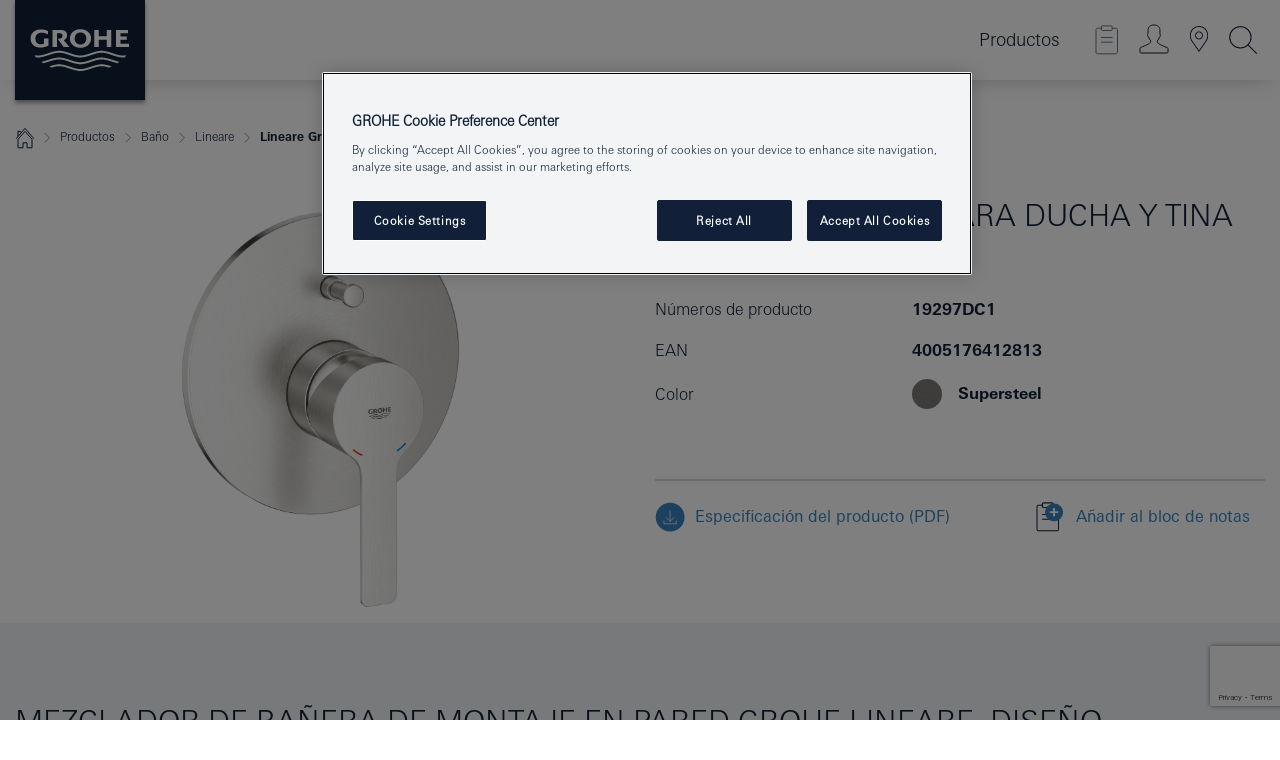

--- FILE ---
content_type: text/html;charset=UTF-8
request_url: https://www.grohe.la/es_ag/lineare-grifer-a-para-ducha-y-tina-19297DC1.html
body_size: 25384
content:
<!DOCTYPE html>

<!--[if IE 8]><html class="no-js ie ie8 lt-ie9" dir="ltr" lang="es-AG"><![endif]-->
<!--[if IE 9]><html class="no-js ie ie9" dir="ltr" lang="es-AG"><![endif]-->
<!--[if IEMobile]><html class="no-js ie ie-mobile" dir="ltr" lang="es-AG"><![endif]-->
<!--[if gt IE 8 | !IE]><!--><html class="no-js" dir="ltr" lang="es-AG"> <!--<![endif]-->



<!-- last generation 15.12.2025 at 04:49:52 | content-ID: 2659856 | structure-ID: 2659697 | ref-Name: productdeatilspage -->
<head>
<script>
// Define dataLayer and the gtag function.
window.dataLayer = window.dataLayer || [];
function gtag(){dataLayer.push(arguments);}
// Default ad_storage to 'denied'.
gtag('consent', 'default', {
ad_storage: "denied",
analytics_storage: "denied",
functionality_storage: "denied",
personalization_storage: "denied",
security_storage: "denied",
ad_user_data: "denied",
ad_personalization: "denied",
wait_for_update: 500
});
</script>
<script src="https://cdn.cookielaw.org/consent/c42d36c7-3797-4e9a-b999-a4f6304c1d8c/OtAutoBlock.js" type="text/javascript"></script>
<script charset="UTF-8" data-document-language="true" data-domain-script="c42d36c7-3797-4e9a-b999-a4f6304c1d8c" src="https://cdn.cookielaw.org/scripttemplates/otSDKStub.js" type="text/javascript"></script>
<script type="text/javascript">
function OptanonWrapper() {
if (document.cookie.includes('OptanonAlertBoxClosed')) {
document.dispatchEvent( new CustomEvent('consents-ready', { 'detail': { consent: false } }));
}
}
</script>
<script type="text/javascript">
window.LANG_DATA = '/es_ag/_technical/defaulttexts/index.json';
window.mobileApp = false;
window.CONFIG = {
imageBasePath: 'https://fe.grohe.com/release/0.85.0/b2x',
disable_productComparison: true,
disable_notepadLoggedIn: false,
showPrices: true,
groheChannel: 'B2C',
disable_notepadAvailabilityRequest: true,
isGlobalSearch: false,
loginUrl: '/logout-idp?wrong_login_url=/es_ag/administration/login/&partial_registration_url=/es_ag/administration/registration/account-partial-registration-non-smart.html&login_ok_url=https%3A//www.grohe.la/es_ag/_technical/webapp_properties/product-details-page.html',
staticSuggestionLinks : {
spareparts: '',
brochures: '',
showrooms: '/es_ag/nuestro-servicio/instalador-de-salas-de-exposiciones/'
},
targetGroupsMapping: {planner: 'pro', pro: 'pro', daa: 'pro', designer: 'pro', showroom: 'pro', end: 'end', inst: 'pro', architect: 'pro', aap: 'pro', projects: 'pro'},
showDiyProducts: true,
historicalProducts: true,
productFallbackImage:'',
allowAnonNotepad: false,
filterIcons: {
A613_04: {
src: '/media/datasources/filter_icons/c2c/c2c_platinum_bw_logo.png',
tooltip: ''
},
A613_01: {
src: '/media/datasources/filter_icons/c2c/c2c_bronze_bw_logo.png',
tooltip: ''
},
A613_02: {
src: '/media/datasources/filter_icons/c2c/c2c_silver_bw_logo.png',
tooltip: ''
},
sustainable: {
src: '/media/datasources/filter_icons/sustainability/grohe_climate-care_logo.png',
tooltip: ''
},
A613_03: {
src: '/media/datasources/filter_icons/c2c/c2c_gold_bw_logo.png',
tooltip: ''
}
},
iconsForContent: [
],
}
</script>
<script>
window.ENDPOINTS = {
'B2X_PROJECT_REFERENCES': '/es_ag/_technical/project_config/index.json',
'B2X_PRODUCTS': 'https://api.sapcx.grohe.com/rest/v2/solr/master_es_AG_Product/select',
'B2X_PRODUCTS_SKU': 'https://api.sapcx.grohe.com/rest/v2',
'B2X_ACCOUNT_PASSWORD':'/myaccount/user/password',
'B2X_SMARTSHOP':'/smartshop/order/submit',
'GROHE_APPLICATION':'https://application.grohe.com',
'B2X_USER_INFO':'/myaccount/user/info',
'B2X_SMARTSHOP':'/smartshop/order/submit',
'B2X_MY_ACCOUNT_PRODUCT':'/myaccount/product/',
'B2X_PRODUCT':'/notepad/v1',
'B2X_SMART_INFO':'/website/smart-info',
'B2X_PREFERENCE_CENTER':'https://application.grohe.com/gateway/preference-center-send/',
'GROHE_SPECIFICATION':'https://specification.grohe.com',
'B2X_SMARTSHOP_SKU':'/website/sku/',
'B2X_PAGELIKES':'/website/pagelikes/',
'B2X_PREFERENCE_CENTER_CHANGE':'https://application.grohe.com/gateway/preference-center-change-send/',
'B2X_CERAMICS_LANDINGPAGES':'/_technical/landingpages.json',
'B2X_MY_ACCOUNT_PRODUCT_COMPARISON':'/myaccount/comparison/',
'B2X_MY_ACCOUNT_PRODUCT_SERIAL_VALIDATION':'/website/forms/serialnumber-check/',
'B2X_ORDER_TRACKING':'/website/new-ordertracking',
'B2X_ORDER_TRACKING_TOGGLE_NOTIFICATIONS':'/myaccount/user/update/emailnotifications/',
'B2X_SALESFORCE_PREFERENCE_CENTER':'/website/webforms/marketing-cloud/',
'B2X_ACCOUNT_REGISTRATION_ACCESS_TOKEN':'/myaccount/user/access-token',
'B2X_ACCOUNT_REFRESH_ACCESS_TOKEN':'/website/jwtoken/refresh-token',
'B2X_MY_ACCOUNT_PRODUCT_REGISTRATION':'/website/forms/product-registration',
'B2X_GATED_PREFERENCE_CENTER':'https://application.grohe.com/gateway/preference-center-send-v2/',
'B2X_MY_ACCOUNT_FILE_UPLOAD':'http://account/fileupload.php',
'B2X_EXPORT':'/notepad/v1',
'B2X_MY_ACCOUNT_ORDER_STATE':'/notepad/v1',
'B2X_SMART_UPI_HISTORY':'/website/account/history/upi',
'B2X_WEBSITE':'/solr/website_b2x/select',
'B2X_INVOICE_REGISTRATION':'/website/account/invoices/upload',
'B2X_NOTEPAD':'/notepad/v1',
'B2X_SMARTSHOP_UPI':'/website/upi/',
'B2X_AVAILABILITY':'/notepad/v1',
'B2X_ACCOUNT':'https://idp2-apigw.cloud.grohe.com/v1/web/users',
'B2X_ACCOUNT_UPDATE':'/myaccount/user/update',
'B2X_SMART_CHARGE':'/smartshop/creditcard/recharge',
'B2X_INVOICE_UPLOAD_HISTORY':'/website/account/history/invoices'
};
</script>
<script>
(function (sCDN, sCDNProject, sCDNWorkspace, sCDNVers) {
if (
window.localStorage !== null &&
typeof window.localStorage === "object" &&
typeof window.localStorage.getItem === "function" &&
window.sessionStorage !== null &&
typeof window.sessionStorage === "object" &&
typeof window.sessionStorage.getItem === "function"
) {
sCDNVers =
window.sessionStorage.getItem("jts_preview_version") ||
window.localStorage.getItem("jts_preview_version") ||
sCDNVers;
}
window.jentis = window.jentis || {};
window.jentis.config = window.jentis.config || {};
window.jentis.config.frontend = window.jentis.config.frontend || {};
window.jentis.config.frontend.cdnhost =
sCDN + "/get/" + sCDNWorkspace + "/web/" + sCDNVers + "/";
window.jentis.config.frontend.vers = sCDNVers;
window.jentis.config.frontend.env = sCDNWorkspace;
window.jentis.config.frontend.project = sCDNProject;
window._jts = window._jts || [];
var f = document.getElementsByTagName("script")[0];
var j = document.createElement("script");
j.async = true;
j.src = window.jentis.config.frontend.cdnhost + "j5tsdo.js";
f.parentNode.insertBefore(j, f);
})("https://peqepv.grohe.la","grohe-la","live", "_");
_jts.push({ track: "pageview" });
_jts.push({ track: "submit" });
</script>
<title>Lineare Grifería para ducha y tina | GROHE </title> <meta name="title" content="Lineare Grifería para ducha y tina" />    <meta content="index,follow" name="robots" /> <meta charset="UTF-8" /> <meta content="telephone=no" name="format-detection" /> <meta content="width=device-width, initial-scale=1.0, minimum-scale=1.0, maximum-scale=1.0, user-scalable=no" name="viewport" /> <meta content="es_ag" name="locale" /> <meta content="es_ag" name="locales" /> <meta content="grohe_global" name="client" /> <meta content="b2x" name="pagescope" /> <meta content="https://fe.grohe.com/release/0.85.0/b2x" name="application-name" /> <meta content="https://fe.grohe.com/release/0.85.0/b2x/browserconfig.xml" name="msapplication-config" /> <meta content="#112038" name="msapplication-TileColor" /> <meta content="https://fe.grohe.com/release/0.85.0/b2x/mstile-144x144.png" name="msapplication-TileImage" /> <meta content="https://fe.grohe.com/release/0.85.0/b2x/mstile-70x70.png" name="msapplication-square70x70logo" /> <meta content="https://fe.grohe.com/release/0.85.0/b2x/mstile-150x150.png" name="msapplication-square150x150logo" /> <meta content="https://fe.grohe.com/release/0.85.0/b2x/mstile-310x150.png" name="msapplication-wide310x150logo" /> <meta content="https://fe.grohe.com/release/0.85.0/b2x/mstile-310x310.png" name="msapplication-square310x310logo" /> <meta content="IE=Edge" http-equiv="X-UA-Compatible" /> <meta content="productdeatilspage" name="siteUID_es" /> <meta content="none" name="videoType_s" />
<link href="https://fe.grohe.com/release/0.85.0/b2x/favicon.ico" rel="icon" type="image/ico" />
<link href="https://fe.grohe.com/release/0.85.0/b2x/favicon.ico" rel="shortcut icon" type="image/x-icon" />
<link href="https://fe.grohe.com/release/0.85.0/b2x/favicon.ico" rel="icon" sizes="16x16 32x32 48x48" type="image/vnd.microsoft.icon" />
<link href="https://fe.grohe.com/release/0.85.0/b2x/favicon-16x16.png" rel="icon" sizes="16x16" type="image/png" />
<link href="https://fe.grohe.com/release/0.85.0/b2x/favicon-32x32.png" rel="icon" sizes="32x32" type="image/png" />
<link href="https://fe.grohe.com/release/0.85.0/b2x/favicon-48x48.png" rel="icon" sizes="48x48" type="image/png" />
<link href="https://fe.grohe.com/release/0.85.0/b2x/apple-touch-icon-76x76.png" rel="apple-touch-icon" sizes="76x76" />
<link href="https://fe.grohe.com/release/0.85.0/b2x/apple-touch-icon-120x120.png" rel="apple-touch-icon" sizes="120x120" />
<link href="https://fe.grohe.com/release/0.85.0/b2x/apple-touch-icon-152x152.png" rel="apple-touch-icon" sizes="152x152" />
<link href="https://fe.grohe.com/release/0.85.0/b2x/apple-touch-icon-180x180.png" rel="apple-touch-icon" sizes="180x180" />
<link rel="canonical" href="https://www.grohe.la/es_ag/lineare-grifer-a-para-ducha-y-tina-19297DC1.html" />
<link href="https://fe.grohe.com/release/0.85.0/b2x/css/bootstrap.css" media="all" rel="stylesheet" />
<link href="https://fe.grohe.com/release/0.85.0/b2x/css/main.css" media="all" rel="stylesheet" />
<script type="text/javascript"> var searchHeaderConfig = { "productSettings" : { "preferredResults": { "code": [ ] }, "preselection": { "filter": [{"historical":["null"]}] } }, "contentSettings": { } }; </script>
</head>




<body class="b2x-navigation pdp-ncs">
<!-- noindex -->
<script type="text/javascript">
// read cookie (DEXT-1212)
function getCookie(name) {
const nameEQ = name + "=";
const cookies = document.cookie.split(';');
for (let i = 0; i < cookies.length; i++) {
let cookie = cookies[i];
while (cookie.charAt(0) === ' ') {
cookie = cookie.substring(1, cookie.length);
}
if (cookie.indexOf(nameEQ) === 0) {
return cookie.substring(nameEQ.length, cookie.length);
}
}
return null;
}
</script>
<script type="text/javascript">
// <![CDATA[
var dataLayer = dataLayer || [];
// check if cookie is available
var hashedEmail = getCookie('hashed_email');
if (hashedEmail) {
dataLayer.push({
'hashedUserData': {
'sha256': {
'email': hashedEmail
}
}
});
}
dataLayer.push({
'pageName':'/lineare-grifer-a-para-ducha-y-tina-19297DC1',
'pageTitle':'Grifería para ducha y tina',
'pageId':'2659697',
'pageSystemPath':'grohe_global/_technical_1/webapp_properties',
'pageCreated':'2019-06-03',
'pageLastEdit':'2025-12-15',
'pageCountry':'ar',
'pageLanguage':'es',
'internal':'false',
'pagePool':'europe',
'pageArea':'portal',
'pageScope':'b2x',
'pageCategory':'product detail page',
});
// ]]>
</script>
<!-- Google Tag Manager -->
<noscript><iframe height="0" src="//www.googletagmanager.com/ns.html?id=GTM-PGZM7P" style="display:none;visibility:hidden" width="0"></iframe></noscript>
<script>
// <![CDATA[
(function(w,d,s,l,i){w[l]=w[l]||[];w[l].push({'gtm.start':
new Date().getTime(),event:'gtm.js'});var f=d.getElementsByTagName(s)[0],
j=d.createElement(s),dl=l!='dataLayer'?'&l='+l:'';j.async=true;j.setAttribute('class','optanon-category-C0001');j.src=
'//www.googletagmanager.com/gtm.js?id='+i+dl;f.parentNode.insertBefore(j,f);
})(window,document,'script','dataLayer','GTM-PGZM7P');
// ]]>
</script>
<!-- End Google Tag Manager -->
<div class="vuejs-container" id="vuejs-dev-container">
<div class="ie-flex-wrapper">
<div class="page-wrap">
<div class="vuejs-container" id="vuejs-header-container">
	<header class="header--fixed header header--bordertop sticky-top header--shadow header--bgColorFlyoutMobileSecondary header--bgColorFlyoutDesktopSecondary header--colorFlyoutMobileLight header--colorFlyoutDesktopLight" v-scrollbar-width-detection="">
		<div class="container">
			<nav class="navbar-light  navbar navbar-expand-xl" itemscope="" itemtype="http://schema.org/Organization">
					<a class="navbar-brand" href="/es_ag/" itemprop="url" title="GROHE - Pure joy of water ">
<svg height="100" version="1.1" viewBox="0, 0, 130, 100" width="130" x="0" xmlns="http://www.w3.org/2000/svg" xmlns:xlink="http://www.w3.org/1999/xlink" y="0">
  <g id="Ebene_1">
    <path d="M0,0 L130,0 L130,100 L0,100 L0,0 z" fill="#112038"></path>
    <path d="M59.615,38.504 C59.614,42.055 62.032,44.546 65.48,44.546 C68.93,44.546 71.346,42.057 71.346,38.505 C71.346,34.943 68.937,32.459 65.48,32.459 C62.024,32.459 59.615,34.942 59.615,38.504 z M54.872,38.504 C54.872,33.132 59.351,29.205 65.48,29.205 C71.61,29.205 76.091,33.132 76.091,38.504 C76.091,43.861 71.601,47.795 65.48,47.795 C59.361,47.795 54.872,43.862 54.872,38.504 z M101.056,29.875 L101.056,47.124 L114,47.124 L114,43.744 L105.549,43.744 L105.549,39.645 L111.762,39.645 L111.762,36.396 L105.549,36.396 L105.549,33.254 L113.015,33.254 L113.015,29.875 L101.056,29.875 z M79.299,29.875 L79.299,47.124 L83.798,47.124 L83.798,39.75 L91.75,39.75 L91.75,47.124 L96.251,47.124 L96.251,29.875 L91.75,29.875 L91.75,36.252 L83.798,36.252 L83.798,29.875 L79.299,29.875 z M37.413,29.875 L37.413,47.124 L41.915,47.124 L41.915,33.129 L43.855,33.129 C46.4,33.129 47.54,33.942 47.54,35.751 C47.54,37.599 46.265,38.655 44.025,38.655 L43.036,38.629 L42.53,38.629 L48.784,47.124 L54.537,47.124 L48.803,40.188 C50.932,39.227 52.067,37.522 52.067,35.28 C52.067,31.626 49.7,29.875 44.761,29.875 L37.413,29.875 z M29.048,38.463 L29.048,43.635 C27.867,44.129 26.688,44.376 25.513,44.376 C22.484,44.376 20.354,42.037 20.354,38.708 C20.354,35.121 22.899,32.621 26.552,32.621 C28.594,32.621 30.616,33.191 33.069,34.455 L33.069,31.017 C29.936,29.736 28.39,29.371 26.074,29.371 C19.679,29.371 15.594,32.989 15.594,38.654 C15.594,44.043 19.558,47.627 25.517,47.627 C28.174,47.627 31.325,46.772 33.621,45.431 L33.621,38.463 L29.048,38.463 z M96.501,66.368 L96.068,66.211 L94.887,65.816 C91.46,64.783 88.718,64.267 86.624,64.267 C84.871,64.267 81.902,64.772 79.548,65.469 L78.373,65.816 C77.777,66.013 77.378,66.143 77.185,66.211 L76.004,66.618 L74.831,67.016 L73.649,67.418 C70.062,68.579 67.509,69.097 65.387,69.097 C63.559,69.097 60.849,68.597 58.304,67.791 L57.122,67.418 L55.943,67.016 L54.766,66.618 L53.585,66.211 L52.399,65.816 C48.977,64.783 46.228,64.267 44.146,64.267 C42.38,64.269 39.416,64.77 37.059,65.469 L35.885,65.816 C35.047,66.086 34.875,66.147 34.27,66.368 L36.645,67.6 L37.178,67.439 C39.947,66.583 42.331,66.137 44.151,66.137 C45.682,66.137 48.074,66.527 50.042,67.095 L51.224,67.439 L52.399,67.819 L53.585,68.211 L54.766,68.619 L55.943,69.018 L57.122,69.412 C60.668,70.5 63.278,71.001 65.388,71 C67.199,70.999 69.966,70.517 72.468,69.767 L73.649,69.412 L74.831,69.018 L76.004,68.619 L77.185,68.211 L78.373,67.819 L79.548,67.439 C82.561,66.544 84.782,66.137 86.628,66.138 C88.447,66.138 90.828,66.584 93.595,67.439 L94.127,67.6 L96.501,66.368 z M104.198,61.892 L97.321,59.781 C94.229,58.831 93.033,58.497 91.384,58.133 C89.639,57.747 87.89,57.525 86.625,57.525 C84.63,57.525 80.826,58.235 78.373,59.065 L73.649,60.666 C70.452,61.749 67.509,62.346 65.362,62.346 C63.203,62.346 60.289,61.755 57.076,60.666 L52.352,59.065 C49.906,58.236 46.087,57.525 44.09,57.525 C42.832,57.525 41.067,57.75 39.335,58.133 C37.705,58.495 36.413,58.853 33.397,59.781 L26.528,61.892 C27.262,62.56 27.458,62.714 28.28,63.271 L32.098,62.109 L35.253,61.178 L36.52,60.803 C39.877,59.813 42.154,59.388 44.094,59.388 C45.857,59.388 49.045,59.971 51.17,60.686 L57.076,62.667 C59.842,63.594 63.267,64.248 65.363,64.248 C67.451,64.248 70.907,63.59 73.649,62.667 L79.548,60.686 C81.665,59.975 84.872,59.386 86.628,59.388 C88.575,59.388 90.832,59.81 94.198,60.803 L95.465,61.178 L98.621,62.109 L102.446,63.271 C103.264,62.71 103.459,62.557 104.198,61.892 z M111.243,55.247 L111.047,55.575 C110.607,56.31 110.407,56.583 109.748,57.365 C108.911,57.479 108.576,57.504 107.913,57.504 C105.809,57.504 102.364,56.844 99.611,55.916 L94.887,54.32 C91.678,53.24 88.747,52.643 86.628,52.641 C84.843,52.641 81.715,53.215 79.548,53.941 L73.649,55.916 C70.868,56.846 67.455,57.504 65.388,57.504 C63.323,57.504 59.907,56.847 57.122,55.916 L51.224,53.941 C49.056,53.215 45.933,52.641 44.146,52.641 C42.03,52.641 39.091,53.24 35.885,54.32 L31.161,55.916 C28.406,56.844 24.963,57.504 22.854,57.504 C22.191,57.504 21.859,57.479 21.031,57.365 C20.418,56.66 20.178,56.332 19.724,55.575 L19.529,55.247 C21.128,55.507 22.022,55.601 22.899,55.601 C25.001,55.601 28.008,54.989 31.161,53.922 L35.885,52.32 C38.381,51.474 42.108,50.778 44.146,50.777 C46.174,50.777 49.904,51.476 52.399,52.32 L57.122,53.922 C60.274,54.989 63.284,55.601 65.387,55.601 C67.488,55.601 70.498,54.989 73.649,53.922 L78.373,52.32 C80.865,51.476 84.597,50.777 86.622,50.777 C88.665,50.777 92.385,51.474 94.887,52.32 L99.611,53.922 C102.763,54.989 105.77,55.601 107.872,55.601 C108.749,55.601 109.643,55.507 111.243,55.247 z" fill="#FFFFFE"></path>
  </g>
</svg>
					</a>
				<div class="header__iconwrapper">
			        <a aria-controls="navigationMenuContent" aria-expanded="false" aria-label="Toggle navigation" class="navbar-toggler" data-target="#navigationMenuContent" data-toggle="collapse">
			          <span class="navbar-toggler-icon" v-sidebar-nav-toggler=""></span>
			        </a>				
				</div>
				<a class="d-none d-lg-none nav-mobile-header__closer icon_close_secondary" v-nav-icons-flyout-toggler=""></a>
				<div class="row collapse navbar-collapse" id="navigationMenuContent">
<ul class="container navbar-nav navnode navnode--main">
<li class="nav-item">
<a aria-expanded="false" aria-haspopup="true" class="nav-link level1 hasNextLevel nav-link--noFocus nav-link--light nav-link--layerarrow nav-link--primarynav" href="javascript:void(0);" id="flyout-1358647" role="button" v-next-level-nav-toggler="" v-sidebar-nav-toggler="">
Productos
</a>


</li>
</ul>
				</div>
				<ul class="navbar-nav navnode navnode--icons" v-nav-icons-scroll-handler="">
						<li class="nav-item nav-item--flyout nav-item--icon">
		<notepad-navigation href="/es_ag/notepad/" title="Open: MI NOTEPAD"></notepad-navigation>
    </li>
	<li class="nav-item nav-item--flyout nav-item--icon">
		<a aria-expanded="false" aria-haspopup="true" class="nav-link nav-link--noFocus nav-link--light nav-link--layerarrow nav-link--primarynav flyout-toggle" href="#" id="flyout-login" role="button" title="" v-nav-icons-flyout-toggler="">			
							
					
	        							

				<div class="flyout-icon flyout-icon--login"></div>
	        			

		</a>
				<div aria-labelledby="flyout-login" class="flyout" v-add-class-if-logged-in="'flyout--withFullWidthCategory'">
		      	<div class="flyout__background flyout__background--plain ">
					<a class="flyout__closer" v-nav-primary-closer=""></a>
				</div>
				<div class="row navbar-nav navnode navnode--secondary ">   
					<div class="navnode__wrapper navnode__wrapper--columnCategories">
						<ul class="container navnode__container navnode__container--login">
							<li class="nav-item nav-item--secondarynav col-12 nav-item--flyout flyout-category">								
											
		
						    								

							        <div class="flyout__headline text-uppercase">
								        <strong>Iniciar sesión</strong>
									</div>
									<div class="text-white mb-3"><span>
								        Por el momento, el acceso sólo está disponible para los miembros del programa de fidelización de GROHE SMART. <br />|**Por favor, ten en cuenta que para acceder o registrarse, se te dirigirá al Portal Profesional de GROHE.
									</span></div>
										<a class="btn btn-primary btn--flyoutLogin" href="/logout-idp?wrong_login_url=/es_ag/administration/login/&amp;partial_registration_url=/es_ag/administration/registration/account-partial-registration-non-smart.html&amp;login_ok_url=http://www.grohe.la/es_ag/">Iniciar sesión </a>
											
		
							</li>
						</ul>
					</div>						
														
				</div>
			</div>
		</li>
					

    <li class="nav-item nav-item--flyout nav-item--icon">
		<a class="nav-link nav-link--noFocus nav-link--light nav-link--primarynav nav-link--locator" href="/es_ag/nuestro-servicio/instalador-de-salas-de-exposiciones/" title="Showroom Locator">
			<span class="showroom-locator-icon"></span>
		</a>
	</li>
	<li class="nav-item nav-item--flyout nav-item--icon">
		<a aria-expanded="false" aria-haspopup="true" class="nav-link nav-link--noFocus nav-link--light nav-link--layerarrow nav-link--primarynav flyout-toggle" href="#" id="flyout-search" role="button" title="Open: BUSCAR" v-nav-icons-flyout-toggler="">
			<div class="flyout-icon flyout-icon--search"></div>
		</a>
		<div aria-labelledby="flyout-search" class="flyout">
			<div class="flyout__background flyout__background--plain ">
				<a class="flyout__closer" v-nav-primary-closer=""></a>
			</div>
			<div class="row navbar-nav navnode navnode--secondary navnode--fullHeight ">
				<ul class="container navnode__container navnode__container--search">
					<li class="nav-item nav-item--secondarynav nav-item--noborder">
						<div class="nav-search-item container justify-content-center">
							<div class="nav-search-item__inner col-12 col-lg-8">
								<b2x-search-header search-base-url="/es_ag/pagina-busqueda-resultados.html">
                              </b2x-search-header>
							</div>
						</div>
					</li>
				</ul>
			</div>
		</div>
    </li>

				</ul>
			</nav>
		</div>
	</header>
<aside class="navigation-sidebar navigation-sidebar--hidden">
<a class="navbar-brand" href="/es_ag/" itemprop="url" title="GROHE - Pure joy of water ">
<svg height="100" version="1.1" viewBox="0, 0, 130, 100" width="130" x="0" xmlns="http://www.w3.org/2000/svg" xmlns:xlink="http://www.w3.org/1999/xlink" y="0">
<g id="Ebene_1">
<path d="M0,0 L130,0 L130,100 L0,100 L0,0 z" fill="#112038"></path>
<path d="M59.615,38.504 C59.614,42.055 62.032,44.546 65.48,44.546 C68.93,44.546 71.346,42.057 71.346,38.505 C71.346,34.943 68.937,32.459 65.48,32.459 C62.024,32.459 59.615,34.942 59.615,38.504 z M54.872,38.504 C54.872,33.132 59.351,29.205 65.48,29.205 C71.61,29.205 76.091,33.132 76.091,38.504 C76.091,43.861 71.601,47.795 65.48,47.795 C59.361,47.795 54.872,43.862 54.872,38.504 z M101.056,29.875 L101.056,47.124 L114,47.124 L114,43.744 L105.549,43.744 L105.549,39.645 L111.762,39.645 L111.762,36.396 L105.549,36.396 L105.549,33.254 L113.015,33.254 L113.015,29.875 L101.056,29.875 z M79.299,29.875 L79.299,47.124 L83.798,47.124 L83.798,39.75 L91.75,39.75 L91.75,47.124 L96.251,47.124 L96.251,29.875 L91.75,29.875 L91.75,36.252 L83.798,36.252 L83.798,29.875 L79.299,29.875 z M37.413,29.875 L37.413,47.124 L41.915,47.124 L41.915,33.129 L43.855,33.129 C46.4,33.129 47.54,33.942 47.54,35.751 C47.54,37.599 46.265,38.655 44.025,38.655 L43.036,38.629 L42.53,38.629 L48.784,47.124 L54.537,47.124 L48.803,40.188 C50.932,39.227 52.067,37.522 52.067,35.28 C52.067,31.626 49.7,29.875 44.761,29.875 L37.413,29.875 z M29.048,38.463 L29.048,43.635 C27.867,44.129 26.688,44.376 25.513,44.376 C22.484,44.376 20.354,42.037 20.354,38.708 C20.354,35.121 22.899,32.621 26.552,32.621 C28.594,32.621 30.616,33.191 33.069,34.455 L33.069,31.017 C29.936,29.736 28.39,29.371 26.074,29.371 C19.679,29.371 15.594,32.989 15.594,38.654 C15.594,44.043 19.558,47.627 25.517,47.627 C28.174,47.627 31.325,46.772 33.621,45.431 L33.621,38.463 L29.048,38.463 z M96.501,66.368 L96.068,66.211 L94.887,65.816 C91.46,64.783 88.718,64.267 86.624,64.267 C84.871,64.267 81.902,64.772 79.548,65.469 L78.373,65.816 C77.777,66.013 77.378,66.143 77.185,66.211 L76.004,66.618 L74.831,67.016 L73.649,67.418 C70.062,68.579 67.509,69.097 65.387,69.097 C63.559,69.097 60.849,68.597 58.304,67.791 L57.122,67.418 L55.943,67.016 L54.766,66.618 L53.585,66.211 L52.399,65.816 C48.977,64.783 46.228,64.267 44.146,64.267 C42.38,64.269 39.416,64.77 37.059,65.469 L35.885,65.816 C35.047,66.086 34.875,66.147 34.27,66.368 L36.645,67.6 L37.178,67.439 C39.947,66.583 42.331,66.137 44.151,66.137 C45.682,66.137 48.074,66.527 50.042,67.095 L51.224,67.439 L52.399,67.819 L53.585,68.211 L54.766,68.619 L55.943,69.018 L57.122,69.412 C60.668,70.5 63.278,71.001 65.388,71 C67.199,70.999 69.966,70.517 72.468,69.767 L73.649,69.412 L74.831,69.018 L76.004,68.619 L77.185,68.211 L78.373,67.819 L79.548,67.439 C82.561,66.544 84.782,66.137 86.628,66.138 C88.447,66.138 90.828,66.584 93.595,67.439 L94.127,67.6 L96.501,66.368 z M104.198,61.892 L97.321,59.781 C94.229,58.831 93.033,58.497 91.384,58.133 C89.639,57.747 87.89,57.525 86.625,57.525 C84.63,57.525 80.826,58.235 78.373,59.065 L73.649,60.666 C70.452,61.749 67.509,62.346 65.362,62.346 C63.203,62.346 60.289,61.755 57.076,60.666 L52.352,59.065 C49.906,58.236 46.087,57.525 44.09,57.525 C42.832,57.525 41.067,57.75 39.335,58.133 C37.705,58.495 36.413,58.853 33.397,59.781 L26.528,61.892 C27.262,62.56 27.458,62.714 28.28,63.271 L32.098,62.109 L35.253,61.178 L36.52,60.803 C39.877,59.813 42.154,59.388 44.094,59.388 C45.857,59.388 49.045,59.971 51.17,60.686 L57.076,62.667 C59.842,63.594 63.267,64.248 65.363,64.248 C67.451,64.248 70.907,63.59 73.649,62.667 L79.548,60.686 C81.665,59.975 84.872,59.386 86.628,59.388 C88.575,59.388 90.832,59.81 94.198,60.803 L95.465,61.178 L98.621,62.109 L102.446,63.271 C103.264,62.71 103.459,62.557 104.198,61.892 z M111.243,55.247 L111.047,55.575 C110.607,56.31 110.407,56.583 109.748,57.365 C108.911,57.479 108.576,57.504 107.913,57.504 C105.809,57.504 102.364,56.844 99.611,55.916 L94.887,54.32 C91.678,53.24 88.747,52.643 86.628,52.641 C84.843,52.641 81.715,53.215 79.548,53.941 L73.649,55.916 C70.868,56.846 67.455,57.504 65.388,57.504 C63.323,57.504 59.907,56.847 57.122,55.916 L51.224,53.941 C49.056,53.215 45.933,52.641 44.146,52.641 C42.03,52.641 39.091,53.24 35.885,54.32 L31.161,55.916 C28.406,56.844 24.963,57.504 22.854,57.504 C22.191,57.504 21.859,57.479 21.031,57.365 C20.418,56.66 20.178,56.332 19.724,55.575 L19.529,55.247 C21.128,55.507 22.022,55.601 22.899,55.601 C25.001,55.601 28.008,54.989 31.161,53.922 L35.885,52.32 C38.381,51.474 42.108,50.778 44.146,50.777 C46.174,50.777 49.904,51.476 52.399,52.32 L57.122,53.922 C60.274,54.989 63.284,55.601 65.387,55.601 C67.488,55.601 70.498,54.989 73.649,53.922 L78.373,52.32 C80.865,51.476 84.597,50.777 86.622,50.777 C88.665,50.777 92.385,51.474 94.887,52.32 L99.611,53.922 C102.763,54.989 105.77,55.601 107.872,55.601 C108.749,55.601 109.643,55.507 111.243,55.247 z" fill="#FFFFFE"></path>
</g>
</svg>
</a>
<a class="navigation-sidebar__close-btn" href="#" target="_self" v-sidebar-nav-toggler="">
<span class="icon icon_close_primary"></span>
</a>
<nav class="nav-container nav-container--level1">
<div class="navigation">
<div class="d-flex pb-3">
<span class="icon_world mr-2"></span>
<ul class="language-switch">
<li>
<a product-code="19297DC1" href="/en_ag/lineare-grifer-a-para-ducha-y-tina-19297DC1.html">EN</a>
</li>
<li>
<span class="font-weight-bold">ES</span>
</li>
</ul>
</div>
</div>
<ul class="navigation navigation">
<li class="nav-item">
<a aria-expanded="false" aria-haspopup="true" class="nav-link next-level-toggle nav-link--noFocus nav-link--light" href="javascript:void(0);" id="flyout-1358647" role="button" v-next-level-nav-toggler="">
Productos
</a>
<nav class="nav-container nav-container--level2 hidden">
<a class="nav-link link-back level2" href="javascript:void(0)" v-nav-back-button="">Productos</a>
<ul class="navigation navigation--level2">
<li class="nav-item">
<a aria-expanded="false" aria-haspopup="true" class="nav-link level2 nav-link--noFocus nav-link--light next-level-toggle" href="javascript:void(0);" id="flyout-1358647" role="button" v-next-level-nav-toggler="">
Baño
</a>
<nav class="nav-container nav-container--level3 hidden">
<a class="nav-link link-back level3" href="javascript:void(0)" v-nav-back-button="">Baño</a>
<ul class="navigation navigation--level3">
<li class="nav-item">
<a aria-expanded="false" aria-haspopup="true" class="nav-link level3 nav-link--noFocus nav-link--light next-level-toggle" href="javascript:void(0);" id="flyout-1358654" role="button" v-next-level-nav-toggler="">
Lavatorio
</a>
<nav class="nav-container nav-container--level4 hidden">
<a class="nav-link link-back level4" href="javascript:void(0)" v-nav-back-button="">Lavatorio</a>
<ul class="navigation navigation--level4">
<li class="nav-item">
<a class="nav-link level4 nav-link--noFocus nav-link--light" href="/es_ag/bano/llaves-bano/">
Visión General
</a>
</li>
<li class="nav-item">
<a class="nav-link level4 nav-link--noFocus nav-link--light" href="/es_ag/bano/colecciones-llaves-de-bano-allure.html">
Colecciones
</a>
</li>
</ul>
</nav>
</li>
<li class="nav-item">
<a aria-expanded="false" aria-haspopup="true" class="nav-link level3 nav-link--noFocus nav-link--light next-level-toggle" href="javascript:void(0);" id="flyout-1358655" role="button" v-next-level-nav-toggler="">
BAÑO
</a>
<nav class="nav-container nav-container--level4 hidden">
<a class="nav-link link-back level4" href="javascript:void(0)" v-nav-back-button="">BAÑO</a>
<ul class="navigation navigation--level4">
<li class="nav-item">
<a class="nav-link level4 nav-link--noFocus nav-link--light" href="/es_ag/bano/llaves-tina/">
Visión General
</a>
</li>
<li class="nav-item">
<a class="nav-link level4 nav-link--noFocus nav-link--light" href="/es_ag/bano/colecciones-termostatos/">
Termostatos
</a>
</li>
</ul>
</nav>
</li>
<li class="nav-item">
<a aria-expanded="false" aria-haspopup="true" class="nav-link level3 nav-link--noFocus nav-link--light next-level-toggle" href="javascript:void(0);" id="flyout-1358732" role="button" v-next-level-nav-toggler="">
Ducha
</a>
<nav class="nav-container nav-container--level4 hidden">
<a class="nav-link link-back level4" href="javascript:void(0)" v-nav-back-button="">Ducha</a>
<ul class="navigation navigation--level4">
<li class="nav-item">
<a class="nav-link level4 nav-link--noFocus nav-link--light" href="/es_ag/bano/regaderas/">
Visión General
</a>
</li>
<li class="nav-item">
<a class="nav-link level4 nav-link--noFocus nav-link--light" href="/es_ag/bano/colecciones-regaderas/">
Duchas
</a>
</li>
</ul>
</nav>
</li>
<li class="nav-item">
<a aria-expanded="false" aria-haspopup="true" class="nav-link level3 nav-link--noFocus nav-link--light next-level-toggle" href="javascript:void(0);" id="flyout-1358657" role="button" v-next-level-nav-toggler="">
Bidé y pulsadores
</a>
<nav class="nav-container nav-container--level4 hidden">
<a class="nav-link link-back level4" href="javascript:void(0)" v-nav-back-button="">Bidé y pulsadores</a>
<ul class="navigation navigation--level4">
<li class="nav-item">
<a class="nav-link level4 nav-link--noFocus nav-link--light" href="/es_ag/bano/bide-pulsadores/">
Visión General
</a>
</li>
<li class="nav-item">
<a class="nav-link level4 nav-link--noFocus nav-link--light" href="/es_ag/bano/colecciones-pulsadores/">
Flush Plates
</a>
</li>
</ul>
</nav>
</li>
<li class="nav-item">
<a aria-expanded="false" aria-haspopup="true" class="nav-link level3 nav-link--noFocus nav-link--light next-level-toggle" href="javascript:void(0);" id="flyout-1358658" role="button" v-next-level-nav-toggler="">
Accesorios
</a>
<nav class="nav-container nav-container--level4 hidden">
<a class="nav-link link-back level4" href="javascript:void(0)" v-nav-back-button="">Accesorios</a>
<ul class="navigation navigation--level4">
<li class="nav-item">
<a class="nav-link level4 nav-link--noFocus nav-link--light" href="/es_ag/bano/accesorios-bano/">
Visión General
</a>
</li>
</ul>
</nav>
</li>
<li class="nav-item">
<a aria-expanded="false" aria-haspopup="true" class="nav-link level3 nav-link--noFocus nav-link--light next-level-toggle" href="javascript:void(0);" id="flyout-1358797" role="button" v-next-level-nav-toggler="">
Bathroom Inspirations
</a>
<nav class="nav-container nav-container--level4 hidden">
<a class="nav-link link-back level4" href="javascript:void(0)" v-nav-back-button="">Bathroom Inspirations</a>
<ul class="navigation navigation--level4">
<li class="nav-item">
<a class="nav-link level4 nav-link--noFocus nav-link--light" href="/es_ag/bano/soluciones-completas/">
Soluciones integrales
</a>
</li>
<li class="nav-item">
<a class="nav-link level4 nav-link--noFocus nav-link--light" href="/es_ag/bano/tendendias-de-diseno/">
Tendencias y Diseño
</a>
</li>
<li class="nav-item">
<a class="nav-link level4 nav-link--noFocus nav-link--light" href="/es_ag/bano/innovaciones-para-el-ahorro-de-agua-/">
Productos para el ahorro de agua
</a>
</li>
</ul>
</nav>
</li>
</ul>
</nav>
</li>
<li class="nav-item">
<a aria-expanded="false" aria-haspopup="true" class="nav-link level2 nav-link--noFocus nav-link--light next-level-toggle" href="javascript:void(0);" id="flyout-1358872" role="button" v-next-level-nav-toggler="">
Cocina
</a>
<nav class="nav-container nav-container--level3 hidden">
<a class="nav-link link-back level3" href="javascript:void(0)" v-nav-back-button="">Cocina</a>
<ul class="navigation navigation--level3">
<li class="nav-item">
<a aria-expanded="false" aria-haspopup="true" class="nav-link level3 nav-link--noFocus nav-link--light next-level-toggle" href="javascript:void(0);" id="flyout-1358873" role="button" v-next-level-nav-toggler="">
Griferías de Cocina
</a>
<nav class="nav-container nav-container--level4 hidden">
<a class="nav-link link-back level4" href="javascript:void(0)" v-nav-back-button="">Griferías de Cocina</a>
<ul class="navigation navigation--level4">
<li class="nav-item">
<a class="nav-link level4 nav-link--noFocus nav-link--light" href="/es_ag/cocina/llaves-de-cocina/">
Visión General
</a>
</li>
<li class="nav-item">
<a class="nav-link level4 nav-link--noFocus nav-link--light" href="/es_ag/cocina/llaves-de-cocina-coleccion/">
Grifos de cocina
</a>
</li>
</ul>
</nav>
</li>
<li class="nav-item">
<a aria-expanded="false" aria-haspopup="true" class="nav-link level3 nav-link--noFocus nav-link--light next-level-toggle" href="javascript:void(0);" id="flyout-1358923" role="button" v-next-level-nav-toggler="">
Accesorios
</a>
<nav class="nav-container nav-container--level4 hidden">
<a class="nav-link link-back level4" href="javascript:void(0)" v-nav-back-button="">Accesorios</a>
<ul class="navigation navigation--level4">
<li class="nav-item">
<a class="nav-link level4 nav-link--noFocus nav-link--light" href="/es_ag/accesorios-de-cocina/">
Visión General
</a>
</li>
</ul>
</nav>
</li>
<li class="nav-item">
<a aria-expanded="false" aria-haspopup="true" class="nav-link level3 nav-link--noFocus nav-link--light next-level-toggle" href="javascript:void(0);" id="flyout-1358925" role="button" v-next-level-nav-toggler="">
Cocina Inspiraciones
</a>
<nav class="nav-container nav-container--level4 hidden">
<a class="nav-link link-back level4" href="javascript:void(0)" v-nav-back-button="">Cocina Inspiraciones</a>
<ul class="navigation navigation--level4">
<li class="nav-item">
<a class="nav-link level4 nav-link--noFocus nav-link--light" href="/es_ag/cocina/tendendias-de-diseno/">
Tendencias y Diseño
</a>
</li>
</ul>
</nav>
</li>
</ul>
</nav>
</li>
</ul>
</nav>
</li>
</ul>
</nav>
</aside>
<div class="sidebar-overlay" v-sidebar-nav-toggler=""></div>
</div>

<main class="main">
<div class="vuejs-container" id="vuejs-main-container">
<div class="container">
<div class="row">
<nav aria-label="breadcrumb" class="d-none d-lg-block">
<ol class="breadcrumb">
<li class="breadcrumb__item">
<a class="breadcrumb__link" href="/es_ag/">Grohe Global</a>
</li>
<li class="breadcrumb__item">
<a class="breadcrumb__link" href="/es_ag/bano/">Productos</a>
</li>
<li class="breadcrumb__item">
<a class="breadcrumb__link" href="/es_ag/bano/">Baño</a>
</li>
<li class="breadcrumb__item">
<a class="breadcrumb__link" href="/es_ag/bano/colecciones-llaves-de-bano-leseare-new.html">Lineare</a>
</li>

<li aria-current="page" class="breadcrumb__item active">Lineare Grifería para ducha y tina</li>
</ol>
</nav>

</div>
</div>
<!-- index -->
<article class="pdp pdp-ncs pb-5">
<section class="pdp__section-main">
<div class="container">
<div class="product-box" itemscope="" itemtype="http://schema.org/Product" v-gtm-eec-product-detail="&#39;19297DC1&#39;">

<div class="flex-float-container clearfix">
<div class="flex-float-item flex-float-item--slider position-relative">
<div class="d-flex flex-wrap position-absolute">



</div>




<div class="product-image-container">
<a class="image__link" target="_blank" v-lightbox:group1="{title:&#39;&#39;,description:&#39;&#39;}" href="//cdn.cloud.grohe.com/prod/10/19/19297DC1/480/19297DC1_1_1.jpg">
<img class="0 " srcset="//cdn.cloud.grohe.com/prod/10/19/19297DC1/1280/19297DC1_1_1.jpg 1280w, //cdn.cloud.grohe.com/prod/10/19/19297DC1/1024/19297DC1_1_1.jpg 1024w, //cdn.cloud.grohe.com/prod/10/19/19297DC1/960/19297DC1_1_1.jpg 960w, //cdn.cloud.grohe.com/prod/10/19/19297DC1/710/19297DC1_1_1.jpg 710w, //cdn.cloud.grohe.com/prod/10/19/19297DC1/480/19297DC1_1_1.jpg 480w, //cdn.cloud.grohe.com/prod/10/19/19297DC1/320/19297DC1_1_1.jpg 320w" alt="Lineare Grifería para ducha y tina" src="//cdn.cloud.grohe.com/prod/10/19/19297DC1/480/19297DC1_1_1.jpg" title="19297DC1 - Lineare Grifería para ducha y tina" />
</a>
</div>




</div>
<div class="flex-float-item flex-float-item--header">
<header>

<h1 class="h3" itemprop="name"><strong>Lineare</strong> Grifería para ducha y tina</h1>
</header>
</div>
<div class="flex-float-item flex-float-item--infobox">
<div class="product-box__wrapper">
<div class="product-box__subbrand-logos-container">



</div>
<div class="product-box__table ">
<div class="product-box__tableRow">
<div class="product-box__tableCell product-box__tableCell--label">Números de producto</div>
<div class="product-box__tableCell product-box__tableCell--value">19297DC1</div>
</div>
<div class="product-box__tableRow">
<div class="product-box__tableCell product-box__tableCell--label">EAN</div>
<div class="product-box__tableCell product-box__tableCell--value">4005176412813</div>
</div>



<div class="product-box__tableRow">
<div class="product-box__tableCell product-box__tableCell--label product-box__color">Color</div>
<div class="product-box__tableCell product-box__tableCell--value">
<div class="product-box__color-container">

<span class="color-bubble">
<img class="19297DC1" src="//cdn.cloud.grohe.com/Web/colour_plates/36x36/DC0.png" title="Supersteel" />
</span>
<span><strong>Supersteel</strong></span>

</div>
</div>
</div>


</div>
<div class="product-box__price">


































































































































































</div>
<div class="d-flex flex-column" style="gap: 10px;">


</div>
<div class="product-box__buttonContainer"> <a class="product-box__button link link--downloadBadgePrimary" href="/notepad/v1/exports/product/19297DC1?locale=es_ag&amp;fallback_image=">Especificación del producto (PDF)</a> <add-to-notepad-button class="link link--addToNotepad" product-code="32901001" product-codes="19297DC1"></add-to-notepad-button> <add-to-product-comparison-button product-code="19297DC1"></add-to-product-comparison-button> </div> 
</div>
</div>
</div>

</div>
</div>
</section>
<section class="stripe stripe--lightgray pdp__section-tabs">
<div class="container">
<div class="row">
<div class="col">


<h3 class="h3">mezclador de bañera de montaje en pared GROHE Lineare, diseño sofisticado y máximo rendimiento</h3>


<div class="columns columns-2 mb-4 mb-lg-5">
<p class="mb-0">Seductor diseño minimalista con tecnología de vanguardia. Con su distintivo embellecedor circular y su definido mando rectangular en metal, el panel de control del mezclador monomando GROHE Lineare le dará el toque final perfecto a cualquier baño contemporáneo. Para instalarlo, combínalo con el cuerpo empotrado GROHE Rapido E (35501000) con el fin de crear un juego que aúne forma y función en perfecta sintonía. Para darte una ducha, simplemente tendrás que cambiar de la salida de la bañera a la de la teleducha, utilizando su práctico inversor automático. El control del caudal y la temperatura del agua es sumamente preciso y no exige esfuerzo alguno, gracias al cartucho cerámico GROHE SilkMove del cuerpo empotrado, mientras que el acabado GROHE SuperSteel, resistente a los arañazos, hará que luzca como nuevo, de por vida. Este elegante mezclador combina a las mil maravillas con todos los demás productos de la colección, para que puedas crear un baño coordinado y armonioso.
GROHE Lineare, diseño y tecnología de alto nivel, a un precio increíble.</p>
</div>


<div class="search__tabs form--dark">
<tabs :options="[{label:'Product Description',value:'highlights'}, {label:'Technical information',value:'technical'}, {label:'Installation & Spareparts',value:'installationSpareparts'}]" :use-dropdown="true" filter-out-empty="" id="pdpContentTabs" responsive-select="" responsive-select-breakpoint="lg" default-active-tab="highlights"></tabs>
</div>

<tab id="highlights" lazy="" tabs="pdpContentTabs">

<div class="highlights mt-4 mt-lg-0">

<div class="row mb-4">
<div class="col-12">

<ul class="columns columns-3 list">
<li>Parte exterior para instalar con cuerpo empotrado 33 963 001</li>
<li>Sin cuerpo oculto</li>
<li>Palanca metálica</li>
<li>GROHE LongLife acabado</li>
<li>Desviador: ducha / tina</li>
<li>Placa hermética</li>
<li>Placa metálica</li>
<li>Tornillos de fijación ocultos</li>
<li>Presión mínima recomendada 1 Kg</li>
</ul>

</div>
</div>

</div>

</tab>
<tab id="technical" lazy="" tabs="pdpContentTabs">

<div class="mt-4 mt-lg-0">
<div class="row mb-4">
<div class="col-12 col-lg-8">
<ul class="columns columns-2 linklist mb-0">
<li class="linklist__item linklist__item--iconDownloadBadge">
<a class="linklist__link" href="//cdn.cloud.grohe.com/tpi/2000/2100/2100/2100/2100695/original/2100695.pdf" rel="nofollow" target="_blank">Información técnica del producto</a>
</li>

<li class="linklist__item linklist__item--iconAddBadge">
<a class="linklist__link image__link" rel="nofollow" target="_blank" v-lightbox:group2="{ image : {src: &#39;//cdn.cloud.grohe.com/dimdraw/2000/2000/2050/2052/2052647/1500/2052647.jpg&#39;, srcset: &#39;//cdn.cloud.grohe.com/dimdraw/2000/2000/2050/2052/2052647/1500/2052647.jpg 1500w, //cdn.cloud.grohe.com/dimdraw/2000/2000/2050/2052/2052647/1280/2052647.jpg 1280w, //cdn.cloud.grohe.com/dimdraw/2000/2000/2050/2052/2052647/1024/2052647.jpg 1024w, //cdn.cloud.grohe.com/dimdraw/2000/2000/2050/2052/2052647/960/2052647.jpg 960w, //cdn.cloud.grohe.com/dimdraw/2000/2000/2050/2052/2052647/710/2052647.jpg 710w, //cdn.cloud.grohe.com/dimdraw/2000/2000/2050/2052/2052647/640/2052647.jpg 640w, //cdn.cloud.grohe.com/dimdraw/2000/2000/2050/2052/2052647/480/2052647.jpg 480w, //cdn.cloud.grohe.com/dimdraw/2000/2000/2050/2052/2052647/320/2052647.jpg 320w&#39;}}" href="//cdn.cloud.grohe.com/dimdraw/2000/2000/2050/2052/2052647/1500/2052647.jpg">MaÃŸzeichnung</a>
</li>
<li class="linklist__item linklist__item--iconDownloadBadge">
<a class="linklist__link " href="//cdn.cloud.grohe.com/tpi/2000/2100/2180/2184/2184955/original/2184955.pdf" rel="nofollow">Instrucciones de mantenimiento</a>
</li>


</ul>
</div>
</div>
<div class="row mb-4">

<div class="col-12 col-lg-8">
<h4 class="h4 mb-4">Datos CAD</h4>
<ul class="columns columns-2 linklist mb-0">
<li class="linklist__item linklist__item--iconDownloadBadge">
<a class="linklist__link" href="//cdn.cloud.grohe.com/CAD/2000/2000/2050/2055/2055714/original/2055714.dwg" rel="nofollow" v-gtm-event="{&#39;category&#39;:&#39;Download&#39;,&#39;action&#39;:&#39;2D DWG&#39;,&#39;label&#39;:&#39;Lineare Grifería para ducha y tina&#39;}">Datos 2D DWG</a>
</li>
<li class="linklist__item linklist__item--iconDownloadBadge">
<a class="linklist__link" href="//cdn.cloud.grohe.com/CAD/2000/2000/2050/2055/2055713/original/2055713.dxf" rel="nofollow" v-gtm-event="{&#39;category&#39;:&#39;Download&#39;,&#39;action&#39;:&#39;2D DXF&#39;,&#39;label&#39;:&#39;Lineare Grifería para ducha y tina&#39;}">Datos 2D DXF</a>
</li>
<li class="linklist__item linklist__item--iconDownloadBadge">
<a class="linklist__link" href="//cdn.cloud.grohe.com/CAD/2000/2000/2050/2055/2055941/original/2055941.dxf" rel="nofollow" v-gtm-event="{&#39;category&#39;:&#39;Download&#39;,&#39;action&#39;:&#39;3D DXF&#39;,&#39;label&#39;:&#39;Lineare Grifería para ducha y tina&#39;}">Datos DXF 3D</a>
</li>



</ul>
</div>


</div>

</div>

</tab>
<tab :responsiveSelect="true" id="installationSpareparts" lazy="" tabs="pdpContentTabs">
<div class="spareparts mt-4 mt-lg-0">

<product-spare-parts product-code="19297DC1">
<div class="col-xs-12 col-sm-12 col-md-12 col-lg-6">
 <a class="image__link image__link--enabled image__link--darkblue" href="" target="_blank" v-lightbox="{ title:&#39;&#39;, description:&#39;&#39;, alt:&#39;&#39;, src:&#39;//cdn.cloud.grohe.com/explodraw/2000/2100/2100/2100/2100556/960/2100556.jpg&#39;, srcset:&#39;//cdn.cloud.grohe.com/explodraw/2000/2100/2100/2100/2100556/1500/2100556.jpg 1500w, //cdn.cloud.grohe.com/explodraw/2000/2100/2100/2100/2100556/1280/2100556.jpg 1280w, //cdn.cloud.grohe.com/explodraw/2000/2100/2100/2100/2100556/1024/2100556.jpg 1024w, //cdn.cloud.grohe.com/explodraw/2000/2100/2100/2100/2100556/960/2100556.jpg 960w, //cdn.cloud.grohe.com/explodraw/2000/2100/2100/2100/2100556/710/2100556.jpg 710w, //cdn.cloud.grohe.com/explodraw/2000/2100/2100/2100/2100556/640/2100556.jpg 640w, //cdn.cloud.grohe.com/explodraw/2000/2100/2100/2100/2100556/480/2100556.jpg 480w, //cdn.cloud.grohe.com/explodraw/2000/2100/2100/2100/2100556/320/2100556.jpg 320w&#39;, sizes:&#39;&#39;, poster:&#39;&#39; }"> <img class="img-fluid" src="//cdn.cloud.grohe.com/explodraw/2000/2100/2100/2100/2100556/480/2100556.jpg" srcset="//cdn.cloud.grohe.com/explodraw/2000/2100/2100/2100/2100556/1500/2100556.jpg 1500w, //cdn.cloud.grohe.com/explodraw/2000/2100/2100/2100/2100556/1280/2100556.jpg 1280w, //cdn.cloud.grohe.com/explodraw/2000/2100/2100/2100/2100556/1024/2100556.jpg 1024w, //cdn.cloud.grohe.com/explodraw/2000/2100/2100/2100/2100556/960/2100556.jpg 960w, //cdn.cloud.grohe.com/explodraw/2000/2100/2100/2100/2100556/710/2100556.jpg 710w, //cdn.cloud.grohe.com/explodraw/2000/2100/2100/2100/2100556/640/2100556.jpg 640w, //cdn.cloud.grohe.com/explodraw/2000/2100/2100/2100/2100556/480/2100556.jpg 480w, //cdn.cloud.grohe.com/explodraw/2000/2100/2100/2100/2100556/320/2100556.jpg 320w" /> </a> 
</div>
<div class="col-xs-12 col-sm-12 col-md-12 col-lg-6">
<div class="table-container__inner table-responsive">
<table class="table table--bordered table--striped">
<thead class="table__head">
<tr class="table__row">
<th class="table__col table__col--head">Núm. posición.</th>
<th class="table__col table__col--head">Prod. Descripción</th>
<th class="table__col table__col--head">Núm. pedido</th>
</tr>
</thead>

<tfoot>
<tr class="table__row">
<td class="table__col" colspan="3">*SonderzubehÃ¶r</td>
</tr>
</tfoot>

<tbody>
<tr class="table__row">

<td class="table__col">
<span>1</span>
</td>
<td class="table__col">
<span>Palanca accionamiento</span>
</td>
<td class="table__col">

<span>46988DC0</span>
</td>

</tr>
<tr class="table__row">

<td class="table__col">
<span>2</span>
</td>
<td class="table__col">
<span>Placa</span>
</td>
<td class="table__col">

<span>46905DC0</span>
</td>

</tr>
<tr class="table__row">

<td class="table__col">
<span>3</span>
</td>
<td class="table__col">
<span>Carcasa</span>
</td>
<td class="table__col">

<span>09038DC0</span>
</td>

</tr>
<tr class="table__row">

<td class="table__col">
<span>4</span>
</td>
<td class="table__col">
<span>Inversor</span>
</td>
<td class="table__col">

<span>46737DC0</span>
</td>

</tr>
<tr class="table__row">

<td class="table__col">
<span>5</span>
</td>
<td class="table__col">
<span>Limitador de temperatura</span>
</td>
<td class="table__col">
<span>46375000*</span>

</td>

</tr>
<tr class="table__row">

<td class="table__col">
<span>6</span>
</td>
<td class="table__col">
<span><strong>Set de extensión</strong></span>
</td>
<td class="table__col">
<span>46191000*</span>

</td>

</tr>
<tr class="table__row">

<td class="table__col">
<span>7</span>
</td>
<td class="table__col">
<span><strong>Set de extensión</strong></span>
</td>
<td class="table__col">
<span>46343000*</span>

</td>

</tr>
</tbody>
</table>
</div>
</div>

</product-spare-parts>

</div>

<div class="row mt-5 mb-3">
<div class="col-12">
<h4 class="h4">Products and accessories for the installation</h4>
</div>
<div class="col">
<swiper :params="{'observer': true, 'observeParents': true, 'pagination': {'el': '.swiper-pagination','type': 'fraction'}, 'slidesPerView': 4, 'spaceBetween': 30, 'breakpoints': { 576: { 'slidesPerView': 1 }, 768: { 'slidesPerView': 2 } }}" class="swiper-container--productRange swiper-container--preserveBoxShadow" navigation="" scrollbar="false">



<swiper-slide>
<div class="teaser-product" v-gtm-eec-product-impression="&#39;23106DC1&#39;">
<div class="teaser-product__image">



<img alt="Grifería para lavabo 1/2″ Tamaño S" class="img-fluid " title="Grifería para lavabo 1/2″ Tamaño S" sizes="(max-width: 37.499em) 99vw, (min-width: 37.5em) 48vw" srcset="//cdn.cloud.grohe.com/prod/20/23/23106DC1/480/23106DC1_1_1.jpg 480w, //cdn.cloud.grohe.com/prod/20/23/23106DC1/320/23106DC1_1_1.jpg 320w, //cdn.cloud.grohe.com/prod/20/23/23106DC1/220/23106DC1_1_1.jpg 220w, //cdn.cloud.grohe.com/prod/20/23/23106DC1/140/23106DC1_1_1.jpg 140w" src="//cdn.cloud.grohe.com/prod/20/23/23106DC1/480/23106DC1_1_1.jpg" />

</div>
<div class="teaser-product__text">

<div class="teaser-product__textContainer">
<div class="teaser-product__headline">Lineare</div>
<div class="teaser-product__copy">Grifería para lavabo 1/2″ Tamaño S</div>
<div class="teaser-product__id">23106DC1</div>
</div>


<div class="teaser-product__linksContainer">
<add-to-notepad-button class="teaser-product__link" product-code="32901001" product-codes="23106DC1"></add-to-notepad-button>
<a class="teaser-product__link" href="/es_ag/lineare-grifer-a-para-lavabo-1-2-tama-o-s-23106DC1.html">Details</a>
<div class="teaser-product__linkspacer"></div>
</div>

<span class="teaser-product__priceContainer">















































































































































































































</span>
</div>
</div>
</swiper-slide>




<swiper-slide>
<div class="teaser-product" v-gtm-eec-product-impression="&#39;23444DC1&#39;">
<div class="teaser-product__image">



<img alt="Grifería para lavabo 2 orificios Tamaño L" class="img-fluid " title="Grifería para lavabo 2 orificios Tamaño L" sizes="(max-width: 37.499em) 99vw, (min-width: 37.5em) 48vw" srcset="//cdn.cloud.grohe.com/prod/20/23/23444DC1/480/23444DC1_1_1.jpg 480w, //cdn.cloud.grohe.com/prod/20/23/23444DC1/320/23444DC1_1_1.jpg 320w, //cdn.cloud.grohe.com/prod/20/23/23444DC1/220/23444DC1_1_1.jpg 220w, //cdn.cloud.grohe.com/prod/20/23/23444DC1/140/23444DC1_1_1.jpg 140w" src="//cdn.cloud.grohe.com/prod/20/23/23444DC1/480/23444DC1_1_1.jpg" />

</div>
<div class="teaser-product__text">

<div class="teaser-product__textContainer">
<div class="teaser-product__headline">Lineare</div>
<div class="teaser-product__copy">Grifería para lavabo 2 orificios Tamaño L</div>
<div class="teaser-product__id">23444DC1</div>
</div>


<div class="teaser-product__linksContainer">
<add-to-notepad-button class="teaser-product__link" product-code="32901001" product-codes="23444DC1"></add-to-notepad-button>
<a class="teaser-product__link" href="/es_ag/lineare-grifer-a-para-lavabo-2-orificios-tama-o-l-23444DC1.html">Details</a>
<div class="teaser-product__linkspacer"></div>
</div>

<span class="teaser-product__priceContainer">















































































































































































































</span>
</div>
</div>
</swiper-slide>




<swiper-slide>
<div class="teaser-product" v-gtm-eec-product-impression="&#39;19296DC1&#39;">
<div class="teaser-product__image">



<img alt="Grifería para ducha" class="img-fluid " title="Grifería para ducha" sizes="(max-width: 37.499em) 99vw, (min-width: 37.5em) 48vw" srcset="//cdn.cloud.grohe.com/prod/10/19/19296DC1/480/19296DC1_1_1.jpg 480w, //cdn.cloud.grohe.com/prod/10/19/19296DC1/320/19296DC1_1_1.jpg 320w, //cdn.cloud.grohe.com/prod/10/19/19296DC1/220/19296DC1_1_1.jpg 220w, //cdn.cloud.grohe.com/prod/10/19/19296DC1/140/19296DC1_1_1.jpg 140w" src="//cdn.cloud.grohe.com/prod/10/19/19296DC1/480/19296DC1_1_1.jpg" />

</div>
<div class="teaser-product__text">

<div class="teaser-product__textContainer">
<div class="teaser-product__headline">Lineare</div>
<div class="teaser-product__copy">Grifería para ducha</div>
<div class="teaser-product__id">19296DC1</div>
</div>


<div class="teaser-product__linksContainer">
<add-to-notepad-button class="teaser-product__link" product-code="32901001" product-codes="19296DC1"></add-to-notepad-button>
<a class="teaser-product__link" href="/es_ag/lineare-grifer-a-para-ducha-19296DC1.html">Details</a>
<div class="teaser-product__linkspacer"></div>
</div>

<span class="teaser-product__priceContainer">


































































































































































</span>
</div>
</div>
</swiper-slide>




<swiper-slide>
<div class="teaser-product" v-gtm-eec-product-impression="&#39;33848DC1&#39;">
<div class="teaser-product__image">



<img alt="Grifería para bidé" class="img-fluid " title="Grifería para bidé" sizes="(max-width: 37.499em) 99vw, (min-width: 37.5em) 48vw" srcset="//cdn.cloud.grohe.com/prod/30/33/33848DC1/480/33848DC1_1_1.jpg 480w, //cdn.cloud.grohe.com/prod/30/33/33848DC1/320/33848DC1_1_1.jpg 320w, //cdn.cloud.grohe.com/prod/30/33/33848DC1/220/33848DC1_1_1.jpg 220w, //cdn.cloud.grohe.com/prod/30/33/33848DC1/140/33848DC1_1_1.jpg 140w" src="//cdn.cloud.grohe.com/prod/30/33/33848DC1/480/33848DC1_1_1.jpg" />

</div>
<div class="teaser-product__text">

<div class="teaser-product__textContainer">
<div class="teaser-product__headline">Lineare</div>
<div class="teaser-product__copy">Grifería para bidé</div>
<div class="teaser-product__id">33848DC1</div>
</div>


<div class="teaser-product__linksContainer">
<add-to-notepad-button class="teaser-product__link" product-code="32901001" product-codes="33848DC1"></add-to-notepad-button>
<a class="teaser-product__link" href="/es_ag/lineare-grifer-a-para-bid-33848DC1.html">Details</a>
<div class="teaser-product__linkspacer"></div>
</div>

<span class="teaser-product__priceContainer">


















































































































































































































</span>
</div>
</div>
</swiper-slide>




<swiper-slide>
<div class="teaser-product" v-gtm-eec-product-impression="&#39;23405DC1&#39;">
<div class="teaser-product__image">



<img alt="Grifería para lavabo 1/2″ Tamaño XL" class="img-fluid " title="Grifería para lavabo 1/2″ Tamaño XL" sizes="(max-width: 37.499em) 99vw, (min-width: 37.5em) 48vw" srcset="//cdn.cloud.grohe.com/prod/20/23/23405DC1/480/23405DC1_1_1.jpg 480w, //cdn.cloud.grohe.com/prod/20/23/23405DC1/320/23405DC1_1_1.jpg 320w, //cdn.cloud.grohe.com/prod/20/23/23405DC1/220/23405DC1_1_1.jpg 220w, //cdn.cloud.grohe.com/prod/20/23/23405DC1/140/23405DC1_1_1.jpg 140w" src="//cdn.cloud.grohe.com/prod/20/23/23405DC1/480/23405DC1_1_1.jpg" />

</div>
<div class="teaser-product__text">

<div class="teaser-product__textContainer">
<div class="teaser-product__headline">Lineare</div>
<div class="teaser-product__copy">Grifería para lavabo 1/2″ Tamaño XL</div>
<div class="teaser-product__id">23405DC1</div>
</div>


<div class="teaser-product__linksContainer">
<add-to-notepad-button class="teaser-product__link" product-code="32901001" product-codes="23405DC1"></add-to-notepad-button>
<a class="teaser-product__link" href="/es_ag/lineare-grifer-a-para-lavabo-1-2-tama-o-xl-23405DC1.html">Details</a>
<div class="teaser-product__linkspacer"></div>
</div>

<span class="teaser-product__priceContainer">















































































































































































































</span>
</div>
</div>
</swiper-slide>




<swiper-slide>
<div class="teaser-product" v-gtm-eec-product-impression="&#39;32114DC1&#39;">
<div class="teaser-product__image">



<img alt="Grifería para lavabo 1/2″ Tamaño S" class="img-fluid " title="Grifería para lavabo 1/2″ Tamaño S" sizes="(max-width: 37.499em) 99vw, (min-width: 37.5em) 48vw" srcset="//cdn.cloud.grohe.com/prod/30/32/32114DC1/480/32114DC1_1_1.jpg 480w, //cdn.cloud.grohe.com/prod/30/32/32114DC1/320/32114DC1_1_1.jpg 320w, //cdn.cloud.grohe.com/prod/30/32/32114DC1/220/32114DC1_1_1.jpg 220w, //cdn.cloud.grohe.com/prod/30/32/32114DC1/140/32114DC1_1_1.jpg 140w" src="//cdn.cloud.grohe.com/prod/30/32/32114DC1/480/32114DC1_1_1.jpg" />

</div>
<div class="teaser-product__text">

<div class="teaser-product__textContainer">
<div class="teaser-product__headline">Lineare</div>
<div class="teaser-product__copy">Grifería para lavabo 1/2″ Tamaño S</div>
<div class="teaser-product__id">32114DC1</div>
</div>


<div class="teaser-product__linksContainer">
<add-to-notepad-button class="teaser-product__link" product-code="32901001" product-codes="32114DC1"></add-to-notepad-button>
<a class="teaser-product__link" href="/es_ag/lineare-grifer-a-para-lavabo-1-2-tama-o-s-32114DC1.html">Details</a>
<div class="teaser-product__linkspacer"></div>
</div>

<span class="teaser-product__priceContainer">


















































































































































































































</span>
</div>
</div>
</swiper-slide>




<swiper-slide>
<div class="teaser-product" v-gtm-eec-product-impression="&#39;33865DC1&#39;">
<div class="teaser-product__image">



<img alt="Grifería para ducha 1/2″" class="img-fluid " title="Grifería para ducha 1/2″" sizes="(max-width: 37.499em) 99vw, (min-width: 37.5em) 48vw" srcset="//cdn.cloud.grohe.com/prod/30/33/33865DC1/480/33865DC1_1_1.jpg 480w, //cdn.cloud.grohe.com/prod/30/33/33865DC1/320/33865DC1_1_1.jpg 320w, //cdn.cloud.grohe.com/prod/30/33/33865DC1/220/33865DC1_1_1.jpg 220w, //cdn.cloud.grohe.com/prod/30/33/33865DC1/140/33865DC1_1_1.jpg 140w" src="//cdn.cloud.grohe.com/prod/30/33/33865DC1/480/33865DC1_1_1.jpg" />

</div>
<div class="teaser-product__text">

<div class="teaser-product__textContainer">
<div class="teaser-product__headline">Lineare</div>
<div class="teaser-product__copy">Grifería para ducha 1/2″</div>
<div class="teaser-product__id">33865DC1</div>
</div>


<div class="teaser-product__linksContainer">
<add-to-notepad-button class="teaser-product__link" product-code="32901001" product-codes="33865DC1"></add-to-notepad-button>
<a class="teaser-product__link" href="/es_ag/lineare-grifer-a-para-ducha-1-2-33865DC1.html">Details</a>
<div class="teaser-product__linkspacer"></div>
</div>

<span class="teaser-product__priceContainer">


















































































































































































































</span>
</div>
</div>
</swiper-slide>




<swiper-slide>
<div class="teaser-product" v-gtm-eec-product-impression="&#39;23296DC1&#39;">
<div class="teaser-product__image">



<img alt="Grifería para lavabo 1/2″ Tamaño L" class="img-fluid " title="Grifería para lavabo 1/2″ Tamaño L" sizes="(max-width: 37.499em) 99vw, (min-width: 37.5em) 48vw" srcset="//cdn.cloud.grohe.com/prod/20/23/23296DC1/480/23296DC1_1_1.jpg 480w, //cdn.cloud.grohe.com/prod/20/23/23296DC1/320/23296DC1_1_1.jpg 320w, //cdn.cloud.grohe.com/prod/20/23/23296DC1/220/23296DC1_1_1.jpg 220w, //cdn.cloud.grohe.com/prod/20/23/23296DC1/140/23296DC1_1_1.jpg 140w" src="//cdn.cloud.grohe.com/prod/20/23/23296DC1/480/23296DC1_1_1.jpg" />

</div>
<div class="teaser-product__text">

<div class="teaser-product__textContainer">
<div class="teaser-product__headline">Lineare</div>
<div class="teaser-product__copy">Grifería para lavabo 1/2″ Tamaño L</div>
<div class="teaser-product__id">23296DC1</div>
</div>


<div class="teaser-product__linksContainer">
<add-to-notepad-button class="teaser-product__link" product-code="32901001" product-codes="23296DC1"></add-to-notepad-button>
<a class="teaser-product__link" href="/es_ag/lineare-grifer-a-para-lavabo-1-2-tama-o-l-23296DC1.html">Details</a>
<div class="teaser-product__linkspacer"></div>
</div>

<span class="teaser-product__priceContainer">















































































































































































































</span>
</div>
</div>
</swiper-slide>




<swiper-slide>
<div class="teaser-product" v-gtm-eec-product-impression="&#39;23791DC1&#39;">
<div class="teaser-product__image">



<img alt="Grifería para lavabo 1/2″ Tamaño XS" class="img-fluid " title="Grifería para lavabo 1/2″ Tamaño XS" sizes="(max-width: 37.499em) 99vw, (min-width: 37.5em) 48vw" srcset="//cdn.cloud.grohe.com/prod/20/23/23791DC1/480/23791DC1_1_1.jpg 480w, //cdn.cloud.grohe.com/prod/20/23/23791DC1/320/23791DC1_1_1.jpg 320w, //cdn.cloud.grohe.com/prod/20/23/23791DC1/220/23791DC1_1_1.jpg 220w, //cdn.cloud.grohe.com/prod/20/23/23791DC1/140/23791DC1_1_1.jpg 140w" src="//cdn.cloud.grohe.com/prod/20/23/23791DC1/480/23791DC1_1_1.jpg" />

</div>
<div class="teaser-product__text">

<div class="teaser-product__textContainer">
<div class="teaser-product__headline">Lineare</div>
<div class="teaser-product__copy">Grifería para lavabo 1/2″ Tamaño XS</div>
<div class="teaser-product__id">23791DC1</div>
</div>


<div class="teaser-product__linksContainer">
<add-to-notepad-button class="teaser-product__link" product-code="32901001" product-codes="23791DC1"></add-to-notepad-button>
<a class="teaser-product__link" href="/es_ag/lineare-grifer-a-para-lavabo-1-2-tama-o-xs-23791DC1.html">Details</a>
<div class="teaser-product__linkspacer"></div>
</div>

<span class="teaser-product__priceContainer">















































































































































































































</span>
</div>
</div>
</swiper-slide>




<swiper-slide>
<div class="teaser-product" v-gtm-eec-product-impression="&#39;32109DC1&#39;">
<div class="teaser-product__image">



<img alt="Grifería para lavabo 1/2″ Tamaño XS" class="img-fluid " title="Grifería para lavabo 1/2″ Tamaño XS" sizes="(max-width: 37.499em) 99vw, (min-width: 37.5em) 48vw" srcset="//cdn.cloud.grohe.com/prod/30/32/32109DC1/480/32109DC1_1_1.jpg 480w, //cdn.cloud.grohe.com/prod/30/32/32109DC1/320/32109DC1_1_1.jpg 320w, //cdn.cloud.grohe.com/prod/30/32/32109DC1/220/32109DC1_1_1.jpg 220w, //cdn.cloud.grohe.com/prod/30/32/32109DC1/140/32109DC1_1_1.jpg 140w" src="//cdn.cloud.grohe.com/prod/30/32/32109DC1/480/32109DC1_1_1.jpg" />

</div>
<div class="teaser-product__text">

<div class="teaser-product__textContainer">
<div class="teaser-product__headline">Lineare</div>
<div class="teaser-product__copy">Grifería para lavabo 1/2″ Tamaño XS</div>
<div class="teaser-product__id">32109DC1</div>
</div>


<div class="teaser-product__linksContainer">
<add-to-notepad-button class="teaser-product__link" product-code="32901001" product-codes="32109DC1"></add-to-notepad-button>
<a class="teaser-product__link" href="/es_ag/lineare-grifer-a-para-lavabo-1-2-tama-o-xs-32109DC1.html">Details</a>
<div class="teaser-product__linkspacer"></div>
</div>

<span class="teaser-product__priceContainer">


















































































































































































































</span>
</div>
</div>
</swiper-slide>




<swiper-slide>
<div class="teaser-product" v-gtm-eec-product-impression="&#39;24063DC1&#39;">
<div class="teaser-product__image">



<img alt="Grifería para ducha" class="img-fluid " title="Grifería para ducha" sizes="(max-width: 37.499em) 99vw, (min-width: 37.5em) 48vw" srcset="//cdn.cloud.grohe.com/prod/20/24/24063DC1/480/24063DC1_1_1.jpg 480w, //cdn.cloud.grohe.com/prod/20/24/24063DC1/320/24063DC1_1_1.jpg 320w, //cdn.cloud.grohe.com/prod/20/24/24063DC1/220/24063DC1_1_1.jpg 220w, //cdn.cloud.grohe.com/prod/20/24/24063DC1/140/24063DC1_1_1.jpg 140w" src="//cdn.cloud.grohe.com/prod/20/24/24063DC1/480/24063DC1_1_1.jpg" />

</div>
<div class="teaser-product__text">

<div class="teaser-product__textContainer">
<div class="teaser-product__headline">Lineare</div>
<div class="teaser-product__copy">Grifería para ducha</div>
<div class="teaser-product__id">24063DC1</div>
</div>


<div class="teaser-product__linksContainer">
<add-to-notepad-button class="teaser-product__link" product-code="32901001" product-codes="24063DC1"></add-to-notepad-button>
<a class="teaser-product__link" href="/es_ag/lineare-grifer-a-para-ducha-24063DC1.html">Details</a>
<div class="teaser-product__linkspacer"></div>
</div>

<span class="teaser-product__priceContainer">



































































































































































































</span>
</div>
</div>
</swiper-slide>




<swiper-slide>
<div class="teaser-product" v-gtm-eec-product-impression="&#39;24095DC1&#39;">
<div class="teaser-product__image">



<img alt="Grifería con desviador de 3 vías" class="img-fluid " title="Grifería con desviador de 3 vías" sizes="(max-width: 37.499em) 99vw, (min-width: 37.5em) 48vw" srcset="//cdn.cloud.grohe.com/prod/20/24/24095DC1/480/24095DC1_1_1.jpg 480w, //cdn.cloud.grohe.com/prod/20/24/24095DC1/320/24095DC1_1_1.jpg 320w, //cdn.cloud.grohe.com/prod/20/24/24095DC1/220/24095DC1_1_1.jpg 220w, //cdn.cloud.grohe.com/prod/20/24/24095DC1/140/24095DC1_1_1.jpg 140w" src="//cdn.cloud.grohe.com/prod/20/24/24095DC1/480/24095DC1_1_1.jpg" />

</div>
<div class="teaser-product__text">

<div class="teaser-product__textContainer">
<div class="teaser-product__headline">Lineare</div>
<div class="teaser-product__copy">Grifería con desviador de 3 vías</div>
<div class="teaser-product__id">24095DC1</div>
</div>


<div class="teaser-product__linksContainer">
<add-to-notepad-button class="teaser-product__link" product-code="32901001" product-codes="24095DC1"></add-to-notepad-button>
<a class="teaser-product__link" href="/es_ag/lineare-grifer-a-con-desviador-de-3-v-as-24095DC1.html">Details</a>
<div class="teaser-product__linkspacer"></div>
</div>

<span class="teaser-product__priceContainer">



































































































































































































</span>
</div>
</div>
</swiper-slide>



</swiper>
</div>
</div>
</tab>

</div>
</div>
</div>
</section>

<aside class="stripe stripe--white">
<div class="container">

<h3 class="h3 text-left">Variantes de producto</h3>

<b-tabs no-fade="" v-swipable-tabs="{disableActiveClassHandling: true}">
<b-tab title="Todos ">
<swiper :params="{'observer': true, 'observeParents': true, 'slidesPerView': 4, 'spaceBetween': 30, 'breakpoints': { 767: { 'slidesPerView': 1 }, 992: { 'slidesPerView': 2 }, 1200: { 'slidesPerView': 3 } }}" :scrollbar="false" class="swiper-container--productRange swiper-container--preserveBoxShadow" navigation="">




<swiper-slide>
<div class="teaser-product" v-gtm-eec-product-impression="&#39;19297DC1&#39;">
<div class="teaser-product__image">



<img alt="Grifería para lavabo 1/2″ Tamaño S" class="img-fluid " title="Grifería para lavabo 1/2″ Tamaño S" sizes="(max-width: 37.499em) 99vw, (min-width: 37.5em) 48vw" srcset="//cdn.cloud.grohe.com/prod/20/23/23106001/480/23106001_1_1.jpg 480w, //cdn.cloud.grohe.com/prod/20/23/23106001/320/23106001_1_1.jpg 320w, //cdn.cloud.grohe.com/prod/20/23/23106001/220/23106001_1_1.jpg 220w, //cdn.cloud.grohe.com/prod/20/23/23106001/140/23106001_1_1.jpg 140w" src="//cdn.cloud.grohe.com/prod/20/23/23106001/480/23106001_1_1.jpg" />

</div>
<div class="teaser-product__text">
<div class="teaser-product__iconContainer">

</div>
<div class="teaser-product__textContainer">
<div class="teaser-product__headline">Lineare</div>
<div class="teaser-product__copy">Grifería para lavabo 1/2″ Tamaño S</div>
<div class="teaser-product__id">23106001</div>
</div>
<div class="teaser-product__linksContainer">
<add-to-notepad-button class="teaser-product__link" product-code="32901001" product-codes="23106001"></add-to-notepad-button>
<a class="teaser-product__link" href="/es_ag/lineare-grifer-a-para-lavabo-1-2-tama-o-s-23106001.html">
Detalles
</a>
<div class="teaser-product__linkspacer"></div>
</div>
<span class="teaser-product__priceContainer">












































































































































































































</span>
</div>
</div>
</swiper-slide>




<swiper-slide>
<div class="teaser-product" v-gtm-eec-product-impression="&#39;19297DC1&#39;">
<div class="teaser-product__image">



<img alt="Grifería para lavabo 1/2″ Tamaño S" class="img-fluid " title="Grifería para lavabo 1/2″ Tamaño S" sizes="(max-width: 37.499em) 99vw, (min-width: 37.5em) 48vw" srcset="//cdn.cloud.grohe.com/prod/30/32/32114001/480/32114001_1_1.jpg 480w, //cdn.cloud.grohe.com/prod/30/32/32114001/320/32114001_1_1.jpg 320w, //cdn.cloud.grohe.com/prod/30/32/32114001/220/32114001_1_1.jpg 220w, //cdn.cloud.grohe.com/prod/30/32/32114001/140/32114001_1_1.jpg 140w" src="//cdn.cloud.grohe.com/prod/30/32/32114001/480/32114001_1_1.jpg" />

</div>
<div class="teaser-product__text">
<div class="teaser-product__iconContainer">

</div>
<div class="teaser-product__textContainer">
<div class="teaser-product__headline">Lineare</div>
<div class="teaser-product__copy">Grifería para lavabo 1/2″ Tamaño S</div>
<div class="teaser-product__id">32114001</div>
</div>
<div class="teaser-product__linksContainer">
<add-to-notepad-button class="teaser-product__link" product-code="32901001" product-codes="32114001"></add-to-notepad-button>
<a class="teaser-product__link" href="/es_ag/lineare-grifer-a-para-lavabo-1-2-tama-o-s-32114001.html">
Detalles
</a>
<div class="teaser-product__linkspacer"></div>
</div>
<span class="teaser-product__priceContainer">















































































































































































































</span>
</div>
</div>
</swiper-slide>




<swiper-slide>
<div class="teaser-product" v-gtm-eec-product-impression="&#39;19297DC1&#39;">
<div class="teaser-product__image">



<img alt="Grifería para lavabo 1/2″ Tamaño S" class="img-fluid " title="Grifería para lavabo 1/2″ Tamaño S" sizes="(max-width: 37.499em) 99vw, (min-width: 37.5em) 48vw" srcset="//cdn.cloud.grohe.com/prod/20/23/23106DC1/480/23106DC1_1_1.jpg 480w, //cdn.cloud.grohe.com/prod/20/23/23106DC1/320/23106DC1_1_1.jpg 320w, //cdn.cloud.grohe.com/prod/20/23/23106DC1/220/23106DC1_1_1.jpg 220w, //cdn.cloud.grohe.com/prod/20/23/23106DC1/140/23106DC1_1_1.jpg 140w" src="//cdn.cloud.grohe.com/prod/20/23/23106DC1/480/23106DC1_1_1.jpg" />

</div>
<div class="teaser-product__text">
<div class="teaser-product__iconContainer">

</div>
<div class="teaser-product__textContainer">
<div class="teaser-product__headline">Lineare</div>
<div class="teaser-product__copy">Grifería para lavabo 1/2″ Tamaño S</div>
<div class="teaser-product__id">23106DC1</div>
</div>
<div class="teaser-product__linksContainer">
<add-to-notepad-button class="teaser-product__link" product-code="32901001" product-codes="23106DC1"></add-to-notepad-button>
<a class="teaser-product__link" href="/es_ag/lineare-grifer-a-para-lavabo-1-2-tama-o-s-23106DC1.html">
Detalles
</a>
<div class="teaser-product__linkspacer"></div>
</div>
<span class="teaser-product__priceContainer">















































































































































































































</span>
</div>
</div>
</swiper-slide>




























































<swiper-slide>
<div class="teaser-product" v-gtm-eec-product-impression="&#39;19297DC1&#39;">
<div class="teaser-product__image">



<img alt="Grifería para ducha" class="img-fluid " title="Grifería para ducha" sizes="(max-width: 37.499em) 99vw, (min-width: 37.5em) 48vw" srcset="//cdn.cloud.grohe.com/prod/10/19/19296001/480/19296001_1_1.jpg 480w, //cdn.cloud.grohe.com/prod/10/19/19296001/320/19296001_1_1.jpg 320w, //cdn.cloud.grohe.com/prod/10/19/19296001/220/19296001_1_1.jpg 220w, //cdn.cloud.grohe.com/prod/10/19/19296001/140/19296001_1_1.jpg 140w" src="//cdn.cloud.grohe.com/prod/10/19/19296001/480/19296001_1_1.jpg" />

</div>
<div class="teaser-product__text">
<div class="teaser-product__iconContainer">

</div>
<div class="teaser-product__textContainer">
<div class="teaser-product__headline">Lineare</div>
<div class="teaser-product__copy">Grifería para ducha</div>
<div class="teaser-product__id">19296001</div>
</div>
<div class="teaser-product__linksContainer">
<add-to-notepad-button class="teaser-product__link" product-code="32901001" product-codes="19296001"></add-to-notepad-button>
<a class="teaser-product__link" href="/es_ag/lineare-grifer-a-para-ducha-19296001.html">
Detalles
</a>
<div class="teaser-product__linkspacer"></div>
</div>
<span class="teaser-product__priceContainer">





































































































































































</span>
</div>
</div>
</swiper-slide>




<swiper-slide>
<div class="teaser-product" v-gtm-eec-product-impression="&#39;19297DC1&#39;">
<div class="teaser-product__image">



<img alt="Grifería para ducha" class="img-fluid " title="Grifería para ducha" sizes="(max-width: 37.499em) 99vw, (min-width: 37.5em) 48vw" srcset="//cdn.cloud.grohe.com/prod/10/19/19296DC1/480/19296DC1_1_1.jpg 480w, //cdn.cloud.grohe.com/prod/10/19/19296DC1/320/19296DC1_1_1.jpg 320w, //cdn.cloud.grohe.com/prod/10/19/19296DC1/220/19296DC1_1_1.jpg 220w, //cdn.cloud.grohe.com/prod/10/19/19296DC1/140/19296DC1_1_1.jpg 140w" src="//cdn.cloud.grohe.com/prod/10/19/19296DC1/480/19296DC1_1_1.jpg" />

</div>
<div class="teaser-product__text">
<div class="teaser-product__iconContainer">

</div>
<div class="teaser-product__textContainer">
<div class="teaser-product__headline">Lineare</div>
<div class="teaser-product__copy">Grifería para ducha</div>
<div class="teaser-product__id">19296DC1</div>
</div>
<div class="teaser-product__linksContainer">
<add-to-notepad-button class="teaser-product__link" product-code="32901001" product-codes="19296DC1"></add-to-notepad-button>
<a class="teaser-product__link" href="/es_ag/lineare-grifer-a-para-ducha-19296DC1.html">
Detalles
</a>
<div class="teaser-product__linkspacer"></div>
</div>
<span class="teaser-product__priceContainer">


































































































































































</span>
</div>
</div>
</swiper-slide>




<swiper-slide>
<div class="teaser-product" v-gtm-eec-product-impression="&#39;19297DC1&#39;">
<div class="teaser-product__image">



<img alt="Grifería para ducha 1/2″" class="img-fluid " title="Grifería para ducha 1/2″" sizes="(max-width: 37.499em) 99vw, (min-width: 37.5em) 48vw" srcset="//cdn.cloud.grohe.com/prod/30/33/33865DC1/480/33865DC1_1_1.jpg 480w, //cdn.cloud.grohe.com/prod/30/33/33865DC1/320/33865DC1_1_1.jpg 320w, //cdn.cloud.grohe.com/prod/30/33/33865DC1/220/33865DC1_1_1.jpg 220w, //cdn.cloud.grohe.com/prod/30/33/33865DC1/140/33865DC1_1_1.jpg 140w" src="//cdn.cloud.grohe.com/prod/30/33/33865DC1/480/33865DC1_1_1.jpg" />

</div>
<div class="teaser-product__text">
<div class="teaser-product__iconContainer">

</div>
<div class="teaser-product__textContainer">
<div class="teaser-product__headline">Lineare</div>
<div class="teaser-product__copy">Grifería para ducha 1/2″</div>
<div class="teaser-product__id">33865DC1</div>
</div>
<div class="teaser-product__linksContainer">
<add-to-notepad-button class="teaser-product__link" product-code="32901001" product-codes="33865DC1"></add-to-notepad-button>
<a class="teaser-product__link" href="/es_ag/lineare-grifer-a-para-ducha-1-2-33865DC1.html">
Detalles
</a>
<div class="teaser-product__linkspacer"></div>
</div>
<span class="teaser-product__priceContainer">


















































































































































































































</span>
</div>
</div>
</swiper-slide>






























<swiper-slide>
<div class="teaser-product" v-gtm-eec-product-impression="&#39;19297DC1&#39;">
<div class="teaser-product__image">



<img alt="Grifería para tina con ducha manual" class="img-fluid " title="Grifería para tina con ducha manual" sizes="(max-width: 37.499em) 99vw, (min-width: 37.5em) 48vw" srcset="//cdn.cloud.grohe.com/prod/10/19/19577001/480/19577001_1_1.jpg 480w, //cdn.cloud.grohe.com/prod/10/19/19577001/320/19577001_1_1.jpg 320w, //cdn.cloud.grohe.com/prod/10/19/19577001/220/19577001_1_1.jpg 220w, //cdn.cloud.grohe.com/prod/10/19/19577001/140/19577001_1_1.jpg 140w" src="//cdn.cloud.grohe.com/prod/10/19/19577001/480/19577001_1_1.jpg" />

</div>
<div class="teaser-product__text">
<div class="teaser-product__iconContainer">

</div>
<div class="teaser-product__textContainer">
<div class="teaser-product__headline">Lineare</div>
<div class="teaser-product__copy">Grifería para tina con ducha manual</div>
<div class="teaser-product__id">19577001</div>
</div>
<div class="teaser-product__linksContainer">
<add-to-notepad-button class="teaser-product__link" product-code="32901001" product-codes="19577001"></add-to-notepad-button>
<a class="teaser-product__link" href="/es_ag/lineare-grifer-a-para-tina-con-ducha-manual-19577001.html">
Detalles
</a>
<div class="teaser-product__linkspacer"></div>
</div>
<span class="teaser-product__priceContainer">












































































































































































































</span>
</div>
</div>
</swiper-slide>




<swiper-slide>
<div class="teaser-product" v-gtm-eec-product-impression="&#39;19297DC1&#39;">
<div class="teaser-product__image">



<img alt="Grifería para baño 1/2″" class="img-fluid " title="Grifería para baño 1/2″" sizes="(max-width: 37.499em) 99vw, (min-width: 37.5em) 48vw" srcset="//cdn.cloud.grohe.com/prod/30/33/33849001/480/33849001_1_1.jpg 480w, //cdn.cloud.grohe.com/prod/30/33/33849001/320/33849001_1_1.jpg 320w, //cdn.cloud.grohe.com/prod/30/33/33849001/220/33849001_1_1.jpg 220w, //cdn.cloud.grohe.com/prod/30/33/33849001/140/33849001_1_1.jpg 140w" src="//cdn.cloud.grohe.com/prod/30/33/33849001/480/33849001_1_1.jpg" />

</div>
<div class="teaser-product__text">
<div class="teaser-product__iconContainer">

</div>
<div class="teaser-product__textContainer">
<div class="teaser-product__headline">Lineare</div>
<div class="teaser-product__copy">Grifería para baño 1/2″</div>
<div class="teaser-product__id">33849001</div>
</div>
<div class="teaser-product__linksContainer">
<add-to-notepad-button class="teaser-product__link" product-code="32901001" product-codes="33849001"></add-to-notepad-button>
<a class="teaser-product__link" href="/es_ag/lineare-grifer-a-para-ba-o-1-2-33849001.html">
Detalles
</a>
<div class="teaser-product__linkspacer"></div>
</div>
<span class="teaser-product__priceContainer">















































































































































































































</span>
</div>
</div>
</swiper-slide>




<swiper-slide>
<div class="teaser-product" v-gtm-eec-product-impression="&#39;19297DC1&#39;">
<div class="teaser-product__image">



<img alt="Grifería para tina con ducha manual" class="img-fluid " title="Grifería para tina con ducha manual" sizes="(max-width: 37.499em) 99vw, (min-width: 37.5em) 48vw" srcset="//cdn.cloud.grohe.com/prod/10/19/19577DC1/480/19577DC1_1_1.jpg 480w, //cdn.cloud.grohe.com/prod/10/19/19577DC1/320/19577DC1_1_1.jpg 320w, //cdn.cloud.grohe.com/prod/10/19/19577DC1/220/19577DC1_1_1.jpg 220w, //cdn.cloud.grohe.com/prod/10/19/19577DC1/140/19577DC1_1_1.jpg 140w" src="//cdn.cloud.grohe.com/prod/10/19/19577DC1/480/19577DC1_1_1.jpg" />

</div>
<div class="teaser-product__text">
<div class="teaser-product__iconContainer">

</div>
<div class="teaser-product__textContainer">
<div class="teaser-product__headline">Lineare</div>
<div class="teaser-product__copy">Grifería para tina con ducha manual</div>
<div class="teaser-product__id">19577DC1</div>
</div>
<div class="teaser-product__linksContainer">
<add-to-notepad-button class="teaser-product__link" product-code="32901001" product-codes="19577DC1"></add-to-notepad-button>
<a class="teaser-product__link" href="/es_ag/lineare-grifer-a-para-tina-con-ducha-manual-19577DC1.html">
Detalles
</a>
<div class="teaser-product__linkspacer"></div>
</div>
<span class="teaser-product__priceContainer">















































































































































































































</span>
</div>
</div>
</swiper-slide>







































<swiper-slide>
<div class="teaser-product" v-gtm-eec-product-impression="&#39;19297DC1&#39;">
<div class="teaser-product__image">



<img alt="Grifería para bidé" class="img-fluid " title="Grifería para bidé" sizes="(max-width: 37.499em) 99vw, (min-width: 37.5em) 48vw" srcset="//cdn.cloud.grohe.com/prod/30/33/33848DC1/480/33848DC1_1_1.jpg 480w, //cdn.cloud.grohe.com/prod/30/33/33848DC1/320/33848DC1_1_1.jpg 320w, //cdn.cloud.grohe.com/prod/30/33/33848DC1/220/33848DC1_1_1.jpg 220w, //cdn.cloud.grohe.com/prod/30/33/33848DC1/140/33848DC1_1_1.jpg 140w" src="//cdn.cloud.grohe.com/prod/30/33/33848DC1/480/33848DC1_1_1.jpg" />

</div>
<div class="teaser-product__text">
<div class="teaser-product__iconContainer">

</div>
<div class="teaser-product__textContainer">
<div class="teaser-product__headline">Lineare</div>
<div class="teaser-product__copy">Grifería para bidé</div>
<div class="teaser-product__id">33848DC1</div>
</div>
<div class="teaser-product__linksContainer">
<add-to-notepad-button class="teaser-product__link" product-code="32901001" product-codes="33848DC1"></add-to-notepad-button>
<a class="teaser-product__link" href="/es_ag/lineare-grifer-a-para-bid-33848DC1.html">
Detalles
</a>
<div class="teaser-product__linkspacer"></div>
</div>
<span class="teaser-product__priceContainer">


















































































































































































































</span>
</div>
</div>
</swiper-slide>




<swiper-slide>
<div class="teaser-product" v-gtm-eec-product-impression="&#39;19297DC1&#39;">
<div class="teaser-product__image">



<img alt="Grifería para bidé" class="img-fluid " title="Grifería para bidé" sizes="(max-width: 37.499em) 99vw, (min-width: 37.5em) 48vw" srcset="//cdn.cloud.grohe.com/prod/30/33/33848001/480/33848001_1_1.jpg 480w, //cdn.cloud.grohe.com/prod/30/33/33848001/320/33848001_1_1.jpg 320w, //cdn.cloud.grohe.com/prod/30/33/33848001/220/33848001_1_1.jpg 220w, //cdn.cloud.grohe.com/prod/30/33/33848001/140/33848001_1_1.jpg 140w" src="//cdn.cloud.grohe.com/prod/30/33/33848001/480/33848001_1_1.jpg" />

</div>
<div class="teaser-product__text">
<div class="teaser-product__iconContainer">

</div>
<div class="teaser-product__textContainer">
<div class="teaser-product__headline">Lineare</div>
<div class="teaser-product__copy">Grifería para bidé</div>
<div class="teaser-product__id">33848001</div>
</div>
<div class="teaser-product__linksContainer">
<add-to-notepad-button class="teaser-product__link" product-code="32901001" product-codes="33848001"></add-to-notepad-button>
<a class="teaser-product__link" href="/es_ag/lineare-grifer-a-para-bid-33848001.html">
Detalles
</a>
<div class="teaser-product__linkspacer"></div>
</div>
<span class="teaser-product__priceContainer">















































































































































































































</span>
</div>
</div>
</swiper-slide>




<swiper-slide>
<div class="teaser-product" v-gtm-eec-product-impression="&#39;19297DC1&#39;">
<div class="teaser-product__image">



<img alt="Grifería para bidé" class="img-fluid " title="Grifería para bidé" sizes="(max-width: 37.499em) 99vw, (min-width: 37.5em) 48vw" srcset="//cdn.cloud.grohe.com/prod/30/33/33848AL1/480/33848AL1_1_1.jpg 480w, //cdn.cloud.grohe.com/prod/30/33/33848AL1/320/33848AL1_1_1.jpg 320w, //cdn.cloud.grohe.com/prod/30/33/33848AL1/220/33848AL1_1_1.jpg 220w, //cdn.cloud.grohe.com/prod/30/33/33848AL1/140/33848AL1_1_1.jpg 140w" src="//cdn.cloud.grohe.com/prod/30/33/33848AL1/480/33848AL1_1_1.jpg" />

</div>
<div class="teaser-product__text">
<div class="teaser-product__iconContainer">

</div>
<div class="teaser-product__textContainer">
<div class="teaser-product__headline">Lineare</div>
<div class="teaser-product__copy">Grifería para bidé</div>
<div class="teaser-product__id">33848AL1</div>
</div>
<div class="teaser-product__linksContainer">
<add-to-notepad-button class="teaser-product__link" product-code="32901001" product-codes="33848AL1"></add-to-notepad-button>
<a class="teaser-product__link" href="/es_ag/lineare-grifer-a-para-bid-33848AL1.html">
Detalles
</a>
<div class="teaser-product__linkspacer"></div>
</div>
<span class="teaser-product__priceContainer">








































































































































































</span>
</div>
</div>
</swiper-slide>















<swiper-slide>
<div class="teaser-product" v-gtm-eec-product-impression="&#39;19297DC1&#39;">
<div class="teaser-product__image">



<img alt="Grifería para lavabo 2 orificios Tamaño L" class="img-fluid " title="Grifería para lavabo 2 orificios Tamaño L" sizes="(max-width: 37.499em) 99vw, (min-width: 37.5em) 48vw" srcset="//cdn.cloud.grohe.com/prod/20/23/23444DC1/480/23444DC1_1_1.jpg 480w, //cdn.cloud.grohe.com/prod/20/23/23444DC1/320/23444DC1_1_1.jpg 320w, //cdn.cloud.grohe.com/prod/20/23/23444DC1/220/23444DC1_1_1.jpg 220w, //cdn.cloud.grohe.com/prod/20/23/23444DC1/140/23444DC1_1_1.jpg 140w" src="//cdn.cloud.grohe.com/prod/20/23/23444DC1/480/23444DC1_1_1.jpg" />

</div>
<div class="teaser-product__text">
<div class="teaser-product__iconContainer">

</div>
<div class="teaser-product__textContainer">
<div class="teaser-product__headline">Lineare</div>
<div class="teaser-product__copy">Grifería para lavabo 2 orificios Tamaño L</div>
<div class="teaser-product__id">23444DC1</div>
</div>
<div class="teaser-product__linksContainer">
<add-to-notepad-button class="teaser-product__link" product-code="32901001" product-codes="23444DC1"></add-to-notepad-button>
<a class="teaser-product__link" href="/es_ag/lineare-grifer-a-para-lavabo-2-orificios-tama-o-l-23444DC1.html">
Detalles
</a>
<div class="teaser-product__linkspacer"></div>
</div>
<span class="teaser-product__priceContainer">















































































































































































































</span>
</div>
</div>
</swiper-slide>




<swiper-slide>
<div class="teaser-product" v-gtm-eec-product-impression="&#39;19297DC1&#39;">
<div class="teaser-product__image">



<img alt="Grifería para lavabo 3 orificios Tamaño M" class="img-fluid " title="Grifería para lavabo 3 orificios Tamaño M" sizes="(max-width: 37.499em) 99vw, (min-width: 37.5em) 48vw" srcset="//cdn.cloud.grohe.com/prod/20/20/20304001/480/20304001_1_1.jpg 480w, //cdn.cloud.grohe.com/prod/20/20/20304001/320/20304001_1_1.jpg 320w, //cdn.cloud.grohe.com/prod/20/20/20304001/220/20304001_1_1.jpg 220w, //cdn.cloud.grohe.com/prod/20/20/20304001/140/20304001_1_1.jpg 140w" src="//cdn.cloud.grohe.com/prod/20/20/20304001/480/20304001_1_1.jpg" />

</div>
<div class="teaser-product__text">
<div class="teaser-product__iconContainer">

</div>
<div class="teaser-product__textContainer">
<div class="teaser-product__headline">Lineare</div>
<div class="teaser-product__copy">Grifería para lavabo 3 orificios Tamaño M</div>
<div class="teaser-product__id">20304001</div>
</div>
<div class="teaser-product__linksContainer">
<add-to-notepad-button class="teaser-product__link" product-code="32901001" product-codes="20304001"></add-to-notepad-button>
<a class="teaser-product__link" href="/es_ag/lineare-grifer-a-para-lavabo-3-orificios-tama-o-m-20304001.html">
Detalles
</a>
<div class="teaser-product__linkspacer"></div>
</div>
<span class="teaser-product__priceContainer">












































































































































































































</span>
</div>
</div>
</swiper-slide>




<swiper-slide>
<div class="teaser-product" v-gtm-eec-product-impression="&#39;19297DC1&#39;">
<div class="teaser-product__image">



<img alt="Grifería para lavabo 1/2″ Tamaño XS" class="img-fluid " title="Grifería para lavabo 1/2″ Tamaño XS" sizes="(max-width: 37.499em) 99vw, (min-width: 37.5em) 48vw" srcset="//cdn.cloud.grohe.com/prod/20/23/23790001/480/23790001_1_1.jpg 480w, //cdn.cloud.grohe.com/prod/20/23/23790001/320/23790001_1_1.jpg 320w, //cdn.cloud.grohe.com/prod/20/23/23790001/220/23790001_1_1.jpg 220w, //cdn.cloud.grohe.com/prod/20/23/23790001/140/23790001_1_1.jpg 140w" src="//cdn.cloud.grohe.com/prod/20/23/23790001/480/23790001_1_1.jpg" />

</div>
<div class="teaser-product__text">
<div class="teaser-product__iconContainer">

</div>
<div class="teaser-product__textContainer">
<div class="teaser-product__headline">Lineare</div>
<div class="teaser-product__copy">Grifería para lavabo 1/2″ Tamaño XS</div>
<div class="teaser-product__id">23790001</div>
</div>
<div class="teaser-product__linksContainer">
<add-to-notepad-button class="teaser-product__link" product-code="32901001" product-codes="23790001"></add-to-notepad-button>
<a class="teaser-product__link" href="/es_ag/lineare-grifer-a-para-lavabo-1-2-tama-o-xs-23790001.html">
Detalles
</a>
<div class="teaser-product__linkspacer"></div>
</div>
<span class="teaser-product__priceContainer">






































































































































































































</span>
</div>
</div>
</swiper-slide>




<swiper-slide>
<div class="teaser-product" v-gtm-eec-product-impression="&#39;19297DC1&#39;">
<div class="teaser-product__image">



<img alt="Grifería para lavabo 1/2″ Tamaño XS" class="img-fluid " title="Grifería para lavabo 1/2″ Tamaño XS" sizes="(max-width: 37.499em) 99vw, (min-width: 37.5em) 48vw" srcset="//cdn.cloud.grohe.com/prod/30/32/32109001/480/32109001_1_1.jpg 480w, //cdn.cloud.grohe.com/prod/30/32/32109001/320/32109001_1_1.jpg 320w, //cdn.cloud.grohe.com/prod/30/32/32109001/220/32109001_1_1.jpg 220w, //cdn.cloud.grohe.com/prod/30/32/32109001/140/32109001_1_1.jpg 140w" src="//cdn.cloud.grohe.com/prod/30/32/32109001/480/32109001_1_1.jpg" />

</div>
<div class="teaser-product__text">
<div class="teaser-product__iconContainer">

</div>
<div class="teaser-product__textContainer">
<div class="teaser-product__headline">Lineare</div>
<div class="teaser-product__copy">Grifería para lavabo 1/2″ Tamaño XS</div>
<div class="teaser-product__id">32109001</div>
</div>
<div class="teaser-product__linksContainer">
<add-to-notepad-button class="teaser-product__link" product-code="32901001" product-codes="32109001"></add-to-notepad-button>
<a class="teaser-product__link" href="/es_ag/lineare-grifer-a-para-lavabo-1-2-tama-o-xs-32109001.html">
Detalles
</a>
<div class="teaser-product__linkspacer"></div>
</div>
<span class="teaser-product__priceContainer">















































































































































































































</span>
</div>
</div>
</swiper-slide>




<swiper-slide>
<div class="teaser-product" v-gtm-eec-product-impression="&#39;19297DC1&#39;">
<div class="teaser-product__image">



<img alt="Grifería para lavabo 2 orificios Tamaño L" class="img-fluid " title="Grifería para lavabo 2 orificios Tamaño L" sizes="(max-width: 37.499em) 99vw, (min-width: 37.5em) 48vw" srcset="//cdn.cloud.grohe.com/prod/20/23/23444001/480/23444001_1_1.jpg 480w, //cdn.cloud.grohe.com/prod/20/23/23444001/320/23444001_1_1.jpg 320w, //cdn.cloud.grohe.com/prod/20/23/23444001/220/23444001_1_1.jpg 220w, //cdn.cloud.grohe.com/prod/20/23/23444001/140/23444001_1_1.jpg 140w" src="//cdn.cloud.grohe.com/prod/20/23/23444001/480/23444001_1_1.jpg" />

</div>
<div class="teaser-product__text">
<div class="teaser-product__iconContainer">

</div>
<div class="teaser-product__textContainer">
<div class="teaser-product__headline">Lineare</div>
<div class="teaser-product__copy">Grifería para lavabo 2 orificios Tamaño L</div>
<div class="teaser-product__id">23444001</div>
</div>
<div class="teaser-product__linksContainer">
<add-to-notepad-button class="teaser-product__link" product-code="32901001" product-codes="23444001"></add-to-notepad-button>
<a class="teaser-product__link" href="/es_ag/lineare-grifer-a-para-lavabo-2-orificios-tama-o-l-23444001.html">
Detalles
</a>
<div class="teaser-product__linkspacer"></div>
</div>
<span class="teaser-product__priceContainer">












































































































































































































</span>
</div>
</div>
</swiper-slide>




<swiper-slide>
<div class="teaser-product" v-gtm-eec-product-impression="&#39;19297DC1&#39;">
<div class="teaser-product__image">



<img alt="Grifería para lavabo 1/2″ Tamaño XL" class="img-fluid " title="Grifería para lavabo 1/2″ Tamaño XL" sizes="(max-width: 37.499em) 99vw, (min-width: 37.5em) 48vw" srcset="//cdn.cloud.grohe.com/prod/20/23/23405001/480/23405001_1_1.jpg 480w, //cdn.cloud.grohe.com/prod/20/23/23405001/320/23405001_1_1.jpg 320w, //cdn.cloud.grohe.com/prod/20/23/23405001/220/23405001_1_1.jpg 220w, //cdn.cloud.grohe.com/prod/20/23/23405001/140/23405001_1_1.jpg 140w" src="//cdn.cloud.grohe.com/prod/20/23/23405001/480/23405001_1_1.jpg" />

</div>
<div class="teaser-product__text">
<div class="teaser-product__iconContainer">

</div>
<div class="teaser-product__textContainer">
<div class="teaser-product__headline">Lineare</div>
<div class="teaser-product__copy">Grifería para lavabo 1/2″ Tamaño XL</div>
<div class="teaser-product__id">23405001</div>
</div>
<div class="teaser-product__linksContainer">
<add-to-notepad-button class="teaser-product__link" product-code="32901001" product-codes="23405001"></add-to-notepad-button>
<a class="teaser-product__link" href="/es_ag/lineare-grifer-a-para-lavabo-1-2-tama-o-xl-23405001.html">
Detalles
</a>
<div class="teaser-product__linkspacer"></div>
</div>
<span class="teaser-product__priceContainer">












































































































































































































</span>
</div>
</div>
</swiper-slide>




<swiper-slide>
<div class="teaser-product" v-gtm-eec-product-impression="&#39;19297DC1&#39;">
<div class="teaser-product__image">



<img alt="Grifería para lavabo 1/2″ Tamaño XL" class="img-fluid " title="Grifería para lavabo 1/2″ Tamaño XL" sizes="(max-width: 37.499em) 99vw, (min-width: 37.5em) 48vw" srcset="//cdn.cloud.grohe.com/prod/20/23/23405DC1/480/23405DC1_1_1.jpg 480w, //cdn.cloud.grohe.com/prod/20/23/23405DC1/320/23405DC1_1_1.jpg 320w, //cdn.cloud.grohe.com/prod/20/23/23405DC1/220/23405DC1_1_1.jpg 220w, //cdn.cloud.grohe.com/prod/20/23/23405DC1/140/23405DC1_1_1.jpg 140w" src="//cdn.cloud.grohe.com/prod/20/23/23405DC1/480/23405DC1_1_1.jpg" />

</div>
<div class="teaser-product__text">
<div class="teaser-product__iconContainer">

</div>
<div class="teaser-product__textContainer">
<div class="teaser-product__headline">Lineare</div>
<div class="teaser-product__copy">Grifería para lavabo 1/2″ Tamaño XL</div>
<div class="teaser-product__id">23405DC1</div>
</div>
<div class="teaser-product__linksContainer">
<add-to-notepad-button class="teaser-product__link" product-code="32901001" product-codes="23405DC1"></add-to-notepad-button>
<a class="teaser-product__link" href="/es_ag/lineare-grifer-a-para-lavabo-1-2-tama-o-xl-23405DC1.html">
Detalles
</a>
<div class="teaser-product__linkspacer"></div>
</div>
<span class="teaser-product__priceContainer">















































































































































































































</span>
</div>
</div>
</swiper-slide>




<swiper-slide>
<div class="teaser-product" v-gtm-eec-product-impression="&#39;19297DC1&#39;">
<div class="teaser-product__image">



<img alt="Grifería para lavabo 1/2″ Tamaño S" class="img-fluid " title="Grifería para lavabo 1/2″ Tamaño S" sizes="(max-width: 37.499em) 99vw, (min-width: 37.5em) 48vw" srcset="//cdn.cloud.grohe.com/prod/30/32/32114DC1/480/32114DC1_1_1.jpg 480w, //cdn.cloud.grohe.com/prod/30/32/32114DC1/320/32114DC1_1_1.jpg 320w, //cdn.cloud.grohe.com/prod/30/32/32114DC1/220/32114DC1_1_1.jpg 220w, //cdn.cloud.grohe.com/prod/30/32/32114DC1/140/32114DC1_1_1.jpg 140w" src="//cdn.cloud.grohe.com/prod/30/32/32114DC1/480/32114DC1_1_1.jpg" />

</div>
<div class="teaser-product__text">
<div class="teaser-product__iconContainer">

</div>
<div class="teaser-product__textContainer">
<div class="teaser-product__headline">Lineare</div>
<div class="teaser-product__copy">Grifería para lavabo 1/2″ Tamaño S</div>
<div class="teaser-product__id">32114DC1</div>
</div>
<div class="teaser-product__linksContainer">
<add-to-notepad-button class="teaser-product__link" product-code="32901001" product-codes="32114DC1"></add-to-notepad-button>
<a class="teaser-product__link" href="/es_ag/lineare-grifer-a-para-lavabo-1-2-tama-o-s-32114DC1.html">
Detalles
</a>
<div class="teaser-product__linkspacer"></div>
</div>
<span class="teaser-product__priceContainer">


















































































































































































































</span>
</div>
</div>
</swiper-slide>




<swiper-slide>
<div class="teaser-product" v-gtm-eec-product-impression="&#39;19297DC1&#39;">
<div class="teaser-product__image">



<img alt="Grifería para lavabo 1/2″ Tamaño L" class="img-fluid " title="Grifería para lavabo 1/2″ Tamaño L" sizes="(max-width: 37.499em) 99vw, (min-width: 37.5em) 48vw" srcset="//cdn.cloud.grohe.com/prod/20/23/23296001/480/23296001_1_1.jpg 480w, //cdn.cloud.grohe.com/prod/20/23/23296001/320/23296001_1_1.jpg 320w, //cdn.cloud.grohe.com/prod/20/23/23296001/220/23296001_1_1.jpg 220w, //cdn.cloud.grohe.com/prod/20/23/23296001/140/23296001_1_1.jpg 140w" src="//cdn.cloud.grohe.com/prod/20/23/23296001/480/23296001_1_1.jpg" />

</div>
<div class="teaser-product__text">
<div class="teaser-product__iconContainer">

</div>
<div class="teaser-product__textContainer">
<div class="teaser-product__headline">Lineare</div>
<div class="teaser-product__copy">Grifería para lavabo 1/2″ Tamaño L</div>
<div class="teaser-product__id">23296001</div>
</div>
<div class="teaser-product__linksContainer">
<add-to-notepad-button class="teaser-product__link" product-code="32901001" product-codes="23296001"></add-to-notepad-button>
<a class="teaser-product__link" href="/es_ag/lineare-grifer-a-para-lavabo-1-2-tama-o-l-23296001.html">
Detalles
</a>
<div class="teaser-product__linkspacer"></div>
</div>
<span class="teaser-product__priceContainer">












































































































































































































</span>
</div>
</div>
</swiper-slide>




<swiper-slide>
<div class="teaser-product" v-gtm-eec-product-impression="&#39;19297DC1&#39;">
<div class="teaser-product__image">



<img alt="Grifería para lavabo 1/2″ Tamaño XS" class="img-fluid " title="Grifería para lavabo 1/2″ Tamaño XS" sizes="(max-width: 37.499em) 99vw, (min-width: 37.5em) 48vw" srcset="//cdn.cloud.grohe.com/prod/20/23/23791001/480/23791001_1_1.jpg 480w, //cdn.cloud.grohe.com/prod/20/23/23791001/320/23791001_1_1.jpg 320w, //cdn.cloud.grohe.com/prod/20/23/23791001/220/23791001_1_1.jpg 220w, //cdn.cloud.grohe.com/prod/20/23/23791001/140/23791001_1_1.jpg 140w" src="//cdn.cloud.grohe.com/prod/20/23/23791001/480/23791001_1_1.jpg" />

</div>
<div class="teaser-product__text">
<div class="teaser-product__iconContainer">

</div>
<div class="teaser-product__textContainer">
<div class="teaser-product__headline">Lineare</div>
<div class="teaser-product__copy">Grifería para lavabo 1/2″ Tamaño XS</div>
<div class="teaser-product__id">23791001</div>
</div>
<div class="teaser-product__linksContainer">
<add-to-notepad-button class="teaser-product__link" product-code="32901001" product-codes="23791001"></add-to-notepad-button>
<a class="teaser-product__link" href="/es_ag/lineare-grifer-a-para-lavabo-1-2-tama-o-xs-23791001.html">
Detalles
</a>
<div class="teaser-product__linkspacer"></div>
</div>
<span class="teaser-product__priceContainer">












































































































































































































</span>
</div>
</div>
</swiper-slide>




<swiper-slide>
<div class="teaser-product" v-gtm-eec-product-impression="&#39;19297DC1&#39;">
<div class="teaser-product__image">



<img alt="Grifería para lavabo 1/2″ Tamaño L" class="img-fluid " title="Grifería para lavabo 1/2″ Tamaño L" sizes="(max-width: 37.499em) 99vw, (min-width: 37.5em) 48vw" srcset="//cdn.cloud.grohe.com/prod/20/23/23296DC1/480/23296DC1_1_1.jpg 480w, //cdn.cloud.grohe.com/prod/20/23/23296DC1/320/23296DC1_1_1.jpg 320w, //cdn.cloud.grohe.com/prod/20/23/23296DC1/220/23296DC1_1_1.jpg 220w, //cdn.cloud.grohe.com/prod/20/23/23296DC1/140/23296DC1_1_1.jpg 140w" src="//cdn.cloud.grohe.com/prod/20/23/23296DC1/480/23296DC1_1_1.jpg" />

</div>
<div class="teaser-product__text">
<div class="teaser-product__iconContainer">

</div>
<div class="teaser-product__textContainer">
<div class="teaser-product__headline">Lineare</div>
<div class="teaser-product__copy">Grifería para lavabo 1/2″ Tamaño L</div>
<div class="teaser-product__id">23296DC1</div>
</div>
<div class="teaser-product__linksContainer">
<add-to-notepad-button class="teaser-product__link" product-code="32901001" product-codes="23296DC1"></add-to-notepad-button>
<a class="teaser-product__link" href="/es_ag/lineare-grifer-a-para-lavabo-1-2-tama-o-l-23296DC1.html">
Detalles
</a>
<div class="teaser-product__linkspacer"></div>
</div>
<span class="teaser-product__priceContainer">















































































































































































































</span>
</div>
</div>
</swiper-slide>




<swiper-slide>
<div class="teaser-product" v-gtm-eec-product-impression="&#39;19297DC1&#39;">
<div class="teaser-product__image">



<img alt="Grifería para lavabo 1/2″ Tamaño XS" class="img-fluid " title="Grifería para lavabo 1/2″ Tamaño XS" sizes="(max-width: 37.499em) 99vw, (min-width: 37.5em) 48vw" srcset="//cdn.cloud.grohe.com/prod/20/23/23791DC1/480/23791DC1_1_1.jpg 480w, //cdn.cloud.grohe.com/prod/20/23/23791DC1/320/23791DC1_1_1.jpg 320w, //cdn.cloud.grohe.com/prod/20/23/23791DC1/220/23791DC1_1_1.jpg 220w, //cdn.cloud.grohe.com/prod/20/23/23791DC1/140/23791DC1_1_1.jpg 140w" src="//cdn.cloud.grohe.com/prod/20/23/23791DC1/480/23791DC1_1_1.jpg" />

</div>
<div class="teaser-product__text">
<div class="teaser-product__iconContainer">

</div>
<div class="teaser-product__textContainer">
<div class="teaser-product__headline">Lineare</div>
<div class="teaser-product__copy">Grifería para lavabo 1/2″ Tamaño XS</div>
<div class="teaser-product__id">23791DC1</div>
</div>
<div class="teaser-product__linksContainer">
<add-to-notepad-button class="teaser-product__link" product-code="32901001" product-codes="23791DC1"></add-to-notepad-button>
<a class="teaser-product__link" href="/es_ag/lineare-grifer-a-para-lavabo-1-2-tama-o-xs-23791DC1.html">
Detalles
</a>
<div class="teaser-product__linkspacer"></div>
</div>
<span class="teaser-product__priceContainer">















































































































































































































</span>
</div>
</div>
</swiper-slide>




<swiper-slide>
<div class="teaser-product" v-gtm-eec-product-impression="&#39;19297DC1&#39;">
<div class="teaser-product__image">



<img alt="Grifería para lavabo 1/2″ Tamaño XS" class="img-fluid " title="Grifería para lavabo 1/2″ Tamaño XS" sizes="(max-width: 37.499em) 99vw, (min-width: 37.5em) 48vw" srcset="//cdn.cloud.grohe.com/prod/30/32/32109DC1/480/32109DC1_1_1.jpg 480w, //cdn.cloud.grohe.com/prod/30/32/32109DC1/320/32109DC1_1_1.jpg 320w, //cdn.cloud.grohe.com/prod/30/32/32109DC1/220/32109DC1_1_1.jpg 220w, //cdn.cloud.grohe.com/prod/30/32/32109DC1/140/32109DC1_1_1.jpg 140w" src="//cdn.cloud.grohe.com/prod/30/32/32109DC1/480/32109DC1_1_1.jpg" />

</div>
<div class="teaser-product__text">
<div class="teaser-product__iconContainer">

</div>
<div class="teaser-product__textContainer">
<div class="teaser-product__headline">Lineare</div>
<div class="teaser-product__copy">Grifería para lavabo 1/2″ Tamaño XS</div>
<div class="teaser-product__id">32109DC1</div>
</div>
<div class="teaser-product__linksContainer">
<add-to-notepad-button class="teaser-product__link" product-code="32901001" product-codes="32109DC1"></add-to-notepad-button>
<a class="teaser-product__link" href="/es_ag/lineare-grifer-a-para-lavabo-1-2-tama-o-xs-32109DC1.html">
Detalles
</a>
<div class="teaser-product__linkspacer"></div>
</div>
<span class="teaser-product__priceContainer">


















































































































































































































</span>
</div>
</div>
</swiper-slide>




<swiper-slide>
<div class="teaser-product" v-gtm-eec-product-impression="&#39;19297DC1&#39;">
<div class="teaser-product__image">



<img alt="Grifería para lavabo 1/2″ Tamaño S" class="img-fluid " title="Grifería para lavabo 1/2″ Tamaño S" sizes="(max-width: 37.499em) 99vw, (min-width: 37.5em) 48vw" srcset="//cdn.cloud.grohe.com/prod/30/32/32114AL1/480/32114AL1_1_1.jpg 480w, //cdn.cloud.grohe.com/prod/30/32/32114AL1/320/32114AL1_1_1.jpg 320w, //cdn.cloud.grohe.com/prod/30/32/32114AL1/220/32114AL1_1_1.jpg 220w, //cdn.cloud.grohe.com/prod/30/32/32114AL1/140/32114AL1_1_1.jpg 140w" src="//cdn.cloud.grohe.com/prod/30/32/32114AL1/480/32114AL1_1_1.jpg" />

</div>
<div class="teaser-product__text">
<div class="teaser-product__iconContainer">

</div>
<div class="teaser-product__textContainer">
<div class="teaser-product__headline">Lineare</div>
<div class="teaser-product__copy">Grifería para lavabo 1/2″ Tamaño S</div>
<div class="teaser-product__id">32114AL1</div>
</div>
<div class="teaser-product__linksContainer">
<add-to-notepad-button class="teaser-product__link" product-code="32901001" product-codes="32114AL1"></add-to-notepad-button>
<a class="teaser-product__link" href="/es_ag/lineare-grifer-a-para-lavabo-1-2-tama-o-s-32114AL1.html">
Detalles
</a>
<div class="teaser-product__linkspacer"></div>
</div>
<span class="teaser-product__priceContainer">


































































































































































</span>
</div>
</div>
</swiper-slide>




<swiper-slide>
<div class="teaser-product" v-gtm-eec-product-impression="&#39;19297DC1&#39;">
<div class="teaser-product__image">



<img alt="Grifería para lavabo 2 orificios Tamaño L" class="img-fluid " title="Grifería para lavabo 2 orificios Tamaño L" sizes="(max-width: 37.499em) 99vw, (min-width: 37.5em) 48vw" srcset="//cdn.cloud.grohe.com/prod/20/23/23444AL1/480/23444AL1_1_1.jpg 480w, //cdn.cloud.grohe.com/prod/20/23/23444AL1/320/23444AL1_1_1.jpg 320w, //cdn.cloud.grohe.com/prod/20/23/23444AL1/220/23444AL1_1_1.jpg 220w, //cdn.cloud.grohe.com/prod/20/23/23444AL1/140/23444AL1_1_1.jpg 140w" src="//cdn.cloud.grohe.com/prod/20/23/23444AL1/480/23444AL1_1_1.jpg" />

</div>
<div class="teaser-product__text">
<div class="teaser-product__iconContainer">

</div>
<div class="teaser-product__textContainer">
<div class="teaser-product__headline">Lineare</div>
<div class="teaser-product__copy">Grifería para lavabo 2 orificios Tamaño L</div>
<div class="teaser-product__id">23444AL1</div>
</div>
<div class="teaser-product__linksContainer">
<add-to-notepad-button class="teaser-product__link" product-code="32901001" product-codes="23444AL1"></add-to-notepad-button>
<a class="teaser-product__link" href="/es_ag/lineare-grifer-a-para-lavabo-2-orificios-tama-o-l-23444AL1.html">
Detalles
</a>
<div class="teaser-product__linkspacer"></div>
</div>
<span class="teaser-product__priceContainer">

















































































































































































</span>
</div>
</div>
</swiper-slide>




<swiper-slide>
<div class="teaser-product" v-gtm-eec-product-impression="&#39;19297DC1&#39;">
<div class="teaser-product__image">



<img alt="Grifería para lavabo 1/2″ Tamaño L" class="img-fluid " title="Grifería para lavabo 1/2″ Tamaño L" sizes="(max-width: 37.499em) 99vw, (min-width: 37.5em) 48vw" srcset="//cdn.cloud.grohe.com/prod/20/23/23296AL1/480/23296AL1_1_1.jpg 480w, //cdn.cloud.grohe.com/prod/20/23/23296AL1/320/23296AL1_1_1.jpg 320w, //cdn.cloud.grohe.com/prod/20/23/23296AL1/220/23296AL1_1_1.jpg 220w, //cdn.cloud.grohe.com/prod/20/23/23296AL1/140/23296AL1_1_1.jpg 140w" src="//cdn.cloud.grohe.com/prod/20/23/23296AL1/480/23296AL1_1_1.jpg" />

</div>
<div class="teaser-product__text">
<div class="teaser-product__iconContainer">

</div>
<div class="teaser-product__textContainer">
<div class="teaser-product__headline">Lineare</div>
<div class="teaser-product__copy">Grifería para lavabo 1/2″ Tamaño L</div>
<div class="teaser-product__id">23296AL1</div>
</div>
<div class="teaser-product__linksContainer">
<add-to-notepad-button class="teaser-product__link" product-code="32901001" product-codes="23296AL1"></add-to-notepad-button>
<a class="teaser-product__link" href="/es_ag/lineare-grifer-a-para-lavabo-1-2-tama-o-l-23296AL1.html">
Detalles
</a>
<div class="teaser-product__linkspacer"></div>
</div>
<span class="teaser-product__priceContainer">











































































































































































</span>
</div>
</div>
</swiper-slide>




<swiper-slide>
<div class="teaser-product" v-gtm-eec-product-impression="&#39;19297DC1&#39;">
<div class="teaser-product__image">



<img alt="Grifería para lavabo 1/2″ Tamaño XL" class="img-fluid " title="Grifería para lavabo 1/2″ Tamaño XL" sizes="(max-width: 37.499em) 99vw, (min-width: 37.5em) 48vw" srcset="//cdn.cloud.grohe.com/prod/20/23/23405AL1/480/23405AL1_1_1.jpg 480w, //cdn.cloud.grohe.com/prod/20/23/23405AL1/320/23405AL1_1_1.jpg 320w, //cdn.cloud.grohe.com/prod/20/23/23405AL1/220/23405AL1_1_1.jpg 220w, //cdn.cloud.grohe.com/prod/20/23/23405AL1/140/23405AL1_1_1.jpg 140w" src="//cdn.cloud.grohe.com/prod/20/23/23405AL1/480/23405AL1_1_1.jpg" />

</div>
<div class="teaser-product__text">
<div class="teaser-product__iconContainer">

</div>
<div class="teaser-product__textContainer">
<div class="teaser-product__headline">Lineare</div>
<div class="teaser-product__copy">Grifería para lavabo 1/2″ Tamaño XL</div>
<div class="teaser-product__id">23405AL1</div>
</div>
<div class="teaser-product__linksContainer">
<add-to-notepad-button class="teaser-product__link" product-code="32901001" product-codes="23405AL1"></add-to-notepad-button>
<a class="teaser-product__link" href="/es_ag/lineare-grifer-a-para-lavabo-1-2-tama-o-xl-23405AL1.html">
Detalles
</a>
<div class="teaser-product__linkspacer"></div>
</div>
<span class="teaser-product__priceContainer">

















































































































































































</span>
</div>
</div>
</swiper-slide>




<swiper-slide>
<div class="teaser-product" v-gtm-eec-product-impression="&#39;19297DC1&#39;">
<div class="teaser-product__image">



<img alt="Grifería para lavabo 1/2″ Tamaño XS" class="img-fluid " title="Grifería para lavabo 1/2″ Tamaño XS" sizes="(max-width: 37.499em) 99vw, (min-width: 37.5em) 48vw" srcset="//cdn.cloud.grohe.com/prod/30/32/32109AL1/480/32109AL1_1_1.jpg 480w, //cdn.cloud.grohe.com/prod/30/32/32109AL1/320/32109AL1_1_1.jpg 320w, //cdn.cloud.grohe.com/prod/30/32/32109AL1/220/32109AL1_1_1.jpg 220w, //cdn.cloud.grohe.com/prod/30/32/32109AL1/140/32109AL1_1_1.jpg 140w" src="//cdn.cloud.grohe.com/prod/30/32/32109AL1/480/32109AL1_1_1.jpg" />

</div>
<div class="teaser-product__text">
<div class="teaser-product__iconContainer">

</div>
<div class="teaser-product__textContainer">
<div class="teaser-product__headline">Lineare</div>
<div class="teaser-product__copy">Grifería para lavabo 1/2″ Tamaño XS</div>
<div class="teaser-product__id">32109AL1</div>
</div>
<div class="teaser-product__linksContainer">
<add-to-notepad-button class="teaser-product__link" product-code="32901001" product-codes="32109AL1"></add-to-notepad-button>
<a class="teaser-product__link" href="/es_ag/lineare-grifer-a-para-lavabo-1-2-tama-o-xs-32109AL1.html">
Detalles
</a>
<div class="teaser-product__linkspacer"></div>
</div>
<span class="teaser-product__priceContainer">




















































































































































































</span>
</div>
</div>
</swiper-slide>















<swiper-slide>
<div class="teaser-product" v-gtm-eec-product-impression="&#39;19297DC1&#39;">
<div class="teaser-product__image">



<img alt="Grifería para ducha 1/2″" class="img-fluid " title="Grifería para ducha 1/2″" sizes="(max-width: 37.499em) 99vw, (min-width: 37.5em) 48vw" srcset="//cdn.cloud.grohe.com/prod/30/33/33865001/480/33865001_1_1.jpg 480w, //cdn.cloud.grohe.com/prod/30/33/33865001/320/33865001_1_1.jpg 320w, //cdn.cloud.grohe.com/prod/30/33/33865001/220/33865001_1_1.jpg 220w, //cdn.cloud.grohe.com/prod/30/33/33865001/140/33865001_1_1.jpg 140w" src="//cdn.cloud.grohe.com/prod/30/33/33865001/480/33865001_1_1.jpg" />

</div>
<div class="teaser-product__text">
<div class="teaser-product__iconContainer">

</div>
<div class="teaser-product__textContainer">
<div class="teaser-product__headline">Lineare</div>
<div class="teaser-product__copy">Grifería para ducha 1/2″</div>
<div class="teaser-product__id">33865001</div>
</div>
<div class="teaser-product__linksContainer">
<add-to-notepad-button class="teaser-product__link" product-code="32901001" product-codes="33865001"></add-to-notepad-button>
<a class="teaser-product__link" href="/es_ag/lineare-grifer-a-para-ducha-1-2-33865001.html">
Detalles
</a>
<div class="teaser-product__linkspacer"></div>
</div>
<span class="teaser-product__priceContainer">















































































































































































































</span>
</div>
</div>
</swiper-slide>




<swiper-slide>
<div class="teaser-product" v-gtm-eec-product-impression="&#39;19297DC1&#39;">
<div class="teaser-product__image">



<img alt="Grifería para ducha" class="img-fluid " title="Grifería para ducha" sizes="(max-width: 37.499em) 99vw, (min-width: 37.5em) 48vw" srcset="//cdn.cloud.grohe.com/prod/20/24/24063001/480/24063001_1_1.jpg 480w, //cdn.cloud.grohe.com/prod/20/24/24063001/320/24063001_1_1.jpg 320w, //cdn.cloud.grohe.com/prod/20/24/24063001/220/24063001_1_1.jpg 220w, //cdn.cloud.grohe.com/prod/20/24/24063001/140/24063001_1_1.jpg 140w" src="//cdn.cloud.grohe.com/prod/20/24/24063001/480/24063001_1_1.jpg" />

</div>
<div class="teaser-product__text">
<div class="teaser-product__iconContainer">

</div>
<div class="teaser-product__textContainer">
<div class="teaser-product__headline">Lineare</div>
<div class="teaser-product__copy">Grifería para ducha</div>
<div class="teaser-product__id">24063001</div>
</div>
<div class="teaser-product__linksContainer">
<add-to-notepad-button class="teaser-product__link" product-code="32901001" product-codes="24063001"></add-to-notepad-button>
<a class="teaser-product__link" href="/es_ag/lineare-grifer-a-para-ducha-24063001.html">
Detalles
</a>
<div class="teaser-product__linkspacer"></div>
</div>
<span class="teaser-product__priceContainer">
































































































































































































</span>
</div>
</div>
</swiper-slide>




<swiper-slide>
<div class="teaser-product" v-gtm-eec-product-impression="&#39;19297DC1&#39;">
<div class="teaser-product__image">



<img alt="Grifería con desviador de 3 vías" class="img-fluid " title="Grifería con desviador de 3 vías" sizes="(max-width: 37.499em) 99vw, (min-width: 37.5em) 48vw" srcset="//cdn.cloud.grohe.com/prod/20/24/24095001/480/24095001_1_1.jpg 480w, //cdn.cloud.grohe.com/prod/20/24/24095001/320/24095001_1_1.jpg 320w, //cdn.cloud.grohe.com/prod/20/24/24095001/220/24095001_1_1.jpg 220w, //cdn.cloud.grohe.com/prod/20/24/24095001/140/24095001_1_1.jpg 140w" src="//cdn.cloud.grohe.com/prod/20/24/24095001/480/24095001_1_1.jpg" />

</div>
<div class="teaser-product__text">
<div class="teaser-product__iconContainer">

</div>
<div class="teaser-product__textContainer">
<div class="teaser-product__headline">Lineare</div>
<div class="teaser-product__copy">Grifería con desviador de 3 vías</div>
<div class="teaser-product__id">24095001</div>
</div>
<div class="teaser-product__linksContainer">
<add-to-notepad-button class="teaser-product__link" product-code="32901001" product-codes="24095001"></add-to-notepad-button>
<a class="teaser-product__link" href="/es_ag/lineare-grifer-a-con-desviador-de-3-v-as-24095001.html">
Detalles
</a>
<div class="teaser-product__linkspacer"></div>
</div>
<span class="teaser-product__priceContainer">
































































































































































































</span>
</div>
</div>
</swiper-slide>




<swiper-slide>
<div class="teaser-product" v-gtm-eec-product-impression="&#39;19297DC1&#39;">
<div class="teaser-product__image">



<img alt="Grifería para ducha" class="img-fluid " title="Grifería para ducha" sizes="(max-width: 37.499em) 99vw, (min-width: 37.5em) 48vw" srcset="//cdn.cloud.grohe.com/prod/20/24/24063DC1/480/24063DC1_1_1.jpg 480w, //cdn.cloud.grohe.com/prod/20/24/24063DC1/320/24063DC1_1_1.jpg 320w, //cdn.cloud.grohe.com/prod/20/24/24063DC1/220/24063DC1_1_1.jpg 220w, //cdn.cloud.grohe.com/prod/20/24/24063DC1/140/24063DC1_1_1.jpg 140w" src="//cdn.cloud.grohe.com/prod/20/24/24063DC1/480/24063DC1_1_1.jpg" />

</div>
<div class="teaser-product__text">
<div class="teaser-product__iconContainer">

</div>
<div class="teaser-product__textContainer">
<div class="teaser-product__headline">Lineare</div>
<div class="teaser-product__copy">Grifería para ducha</div>
<div class="teaser-product__id">24063DC1</div>
</div>
<div class="teaser-product__linksContainer">
<add-to-notepad-button class="teaser-product__link" product-code="32901001" product-codes="24063DC1"></add-to-notepad-button>
<a class="teaser-product__link" href="/es_ag/lineare-grifer-a-para-ducha-24063DC1.html">
Detalles
</a>
<div class="teaser-product__linkspacer"></div>
</div>
<span class="teaser-product__priceContainer">



































































































































































































</span>
</div>
</div>
</swiper-slide>




<swiper-slide>
<div class="teaser-product" v-gtm-eec-product-impression="&#39;19297DC1&#39;">
<div class="teaser-product__image">



<img alt="Grifería para ducha" class="img-fluid " title="Grifería para ducha" sizes="(max-width: 37.499em) 99vw, (min-width: 37.5em) 48vw" srcset="//cdn.cloud.grohe.com/prod/20/24/24063AL1/480/24063AL1_1_1.jpg 480w, //cdn.cloud.grohe.com/prod/20/24/24063AL1/320/24063AL1_1_1.jpg 320w, //cdn.cloud.grohe.com/prod/20/24/24063AL1/220/24063AL1_1_1.jpg 220w, //cdn.cloud.grohe.com/prod/20/24/24063AL1/140/24063AL1_1_1.jpg 140w" src="//cdn.cloud.grohe.com/prod/20/24/24063AL1/480/24063AL1_1_1.jpg" />

</div>
<div class="teaser-product__text">
<div class="teaser-product__iconContainer">

</div>
<div class="teaser-product__textContainer">
<div class="teaser-product__headline">Lineare</div>
<div class="teaser-product__copy">Grifería para ducha</div>
<div class="teaser-product__id">24063AL1</div>
</div>
<div class="teaser-product__linksContainer">
<add-to-notepad-button class="teaser-product__link" product-code="32901001" product-codes="24063AL1"></add-to-notepad-button>
<a class="teaser-product__link" href="/es_ag/lineare-grifer-a-para-ducha-24063AL1.html">
Detalles
</a>
<div class="teaser-product__linkspacer"></div>
</div>
<span class="teaser-product__priceContainer">

















































































































































































</span>
</div>
</div>
</swiper-slide>




<swiper-slide>
<div class="teaser-product" v-gtm-eec-product-impression="&#39;19297DC1&#39;">
<div class="teaser-product__image">



<img alt="Grifería con desviador de 3 vías" class="img-fluid " title="Grifería con desviador de 3 vías" sizes="(max-width: 37.499em) 99vw, (min-width: 37.5em) 48vw" srcset="//cdn.cloud.grohe.com/prod/20/24/24095AL1/480/24095AL1_1_1.jpg 480w, //cdn.cloud.grohe.com/prod/20/24/24095AL1/320/24095AL1_1_1.jpg 320w, //cdn.cloud.grohe.com/prod/20/24/24095AL1/220/24095AL1_1_1.jpg 220w, //cdn.cloud.grohe.com/prod/20/24/24095AL1/140/24095AL1_1_1.jpg 140w" src="//cdn.cloud.grohe.com/prod/20/24/24095AL1/480/24095AL1_1_1.jpg" />

</div>
<div class="teaser-product__text">
<div class="teaser-product__iconContainer">

</div>
<div class="teaser-product__textContainer">
<div class="teaser-product__headline">Lineare</div>
<div class="teaser-product__copy">Grifería con desviador de 3 vías</div>
<div class="teaser-product__id">24095AL1</div>
</div>
<div class="teaser-product__linksContainer">
<add-to-notepad-button class="teaser-product__link" product-code="32901001" product-codes="24095AL1"></add-to-notepad-button>
<a class="teaser-product__link" href="/es_ag/lineare-grifer-a-con-desviador-de-3-v-as-24095AL1.html">
Detalles
</a>
<div class="teaser-product__linkspacer"></div>
</div>
<span class="teaser-product__priceContainer">

















































































































































































</span>
</div>
</div>
</swiper-slide>




<swiper-slide>
<div class="teaser-product" v-gtm-eec-product-impression="&#39;19297DC1&#39;">
<div class="teaser-product__image">



<img alt="Grifería con desviador de 3 vías" class="img-fluid " title="Grifería con desviador de 3 vías" sizes="(max-width: 37.499em) 99vw, (min-width: 37.5em) 48vw" srcset="//cdn.cloud.grohe.com/prod/20/24/24095DC1/480/24095DC1_1_1.jpg 480w, //cdn.cloud.grohe.com/prod/20/24/24095DC1/320/24095DC1_1_1.jpg 320w, //cdn.cloud.grohe.com/prod/20/24/24095DC1/220/24095DC1_1_1.jpg 220w, //cdn.cloud.grohe.com/prod/20/24/24095DC1/140/24095DC1_1_1.jpg 140w" src="//cdn.cloud.grohe.com/prod/20/24/24095DC1/480/24095DC1_1_1.jpg" />

</div>
<div class="teaser-product__text">
<div class="teaser-product__iconContainer">

</div>
<div class="teaser-product__textContainer">
<div class="teaser-product__headline">Lineare</div>
<div class="teaser-product__copy">Grifería con desviador de 3 vías</div>
<div class="teaser-product__id">24095DC1</div>
</div>
<div class="teaser-product__linksContainer">
<add-to-notepad-button class="teaser-product__link" product-code="32901001" product-codes="24095DC1"></add-to-notepad-button>
<a class="teaser-product__link" href="/es_ag/lineare-grifer-a-con-desviador-de-3-v-as-24095DC1.html">
Detalles
</a>
<div class="teaser-product__linkspacer"></div>
</div>
<span class="teaser-product__priceContainer">



































































































































































































</span>
</div>
</div>
</swiper-slide>




<swiper-slide>
<div class="teaser-product" v-gtm-eec-product-impression="&#39;19297DC1&#39;">
<div class="teaser-product__image">



<img alt="Grifería para ducha 1/2″" class="img-fluid " title="Grifería para ducha 1/2″" sizes="(max-width: 37.499em) 99vw, (min-width: 37.5em) 48vw" srcset="//cdn.cloud.grohe.com/prod/30/33/33865AL1/480/33865AL1_1_1.jpg 480w, //cdn.cloud.grohe.com/prod/30/33/33865AL1/320/33865AL1_1_1.jpg 320w, //cdn.cloud.grohe.com/prod/30/33/33865AL1/220/33865AL1_1_1.jpg 220w, //cdn.cloud.grohe.com/prod/30/33/33865AL1/140/33865AL1_1_1.jpg 140w" src="//cdn.cloud.grohe.com/prod/30/33/33865AL1/480/33865AL1_1_1.jpg" />

</div>
<div class="teaser-product__text">
<div class="teaser-product__iconContainer">

</div>
<div class="teaser-product__textContainer">
<div class="teaser-product__headline">Lineare</div>
<div class="teaser-product__copy">Grifería para ducha 1/2″</div>
<div class="teaser-product__id">33865AL1</div>
</div>
<div class="teaser-product__linksContainer">
<add-to-notepad-button class="teaser-product__link" product-code="32901001" product-codes="33865AL1"></add-to-notepad-button>
<a class="teaser-product__link" href="/es_ag/lineare-grifer-a-para-ducha-1-2-33865AL1.html">
Detalles
</a>
<div class="teaser-product__linkspacer"></div>
</div>
<span class="teaser-product__priceContainer">




















































































































































































</span>
</div>
</div>
</swiper-slide>















<swiper-slide>
<div class="teaser-product" v-gtm-eec-product-impression="&#39;19297DC1&#39;">
<div class="teaser-product__image">



<img alt="Grifería para ducha y tina" class="img-fluid " title="Grifería para ducha y tina" sizes="(max-width: 37.499em) 99vw, (min-width: 37.5em) 48vw" srcset="//cdn.cloud.grohe.com/prod/10/19/19297001/480/19297001_1_1.jpg 480w, //cdn.cloud.grohe.com/prod/10/19/19297001/320/19297001_1_1.jpg 320w, //cdn.cloud.grohe.com/prod/10/19/19297001/220/19297001_1_1.jpg 220w, //cdn.cloud.grohe.com/prod/10/19/19297001/140/19297001_1_1.jpg 140w" src="//cdn.cloud.grohe.com/prod/10/19/19297001/480/19297001_1_1.jpg" />

</div>
<div class="teaser-product__text">
<div class="teaser-product__iconContainer">

</div>
<div class="teaser-product__textContainer">
<div class="teaser-product__headline">Lineare</div>
<div class="teaser-product__copy">Grifería para ducha y tina</div>
<div class="teaser-product__id">19297001</div>
</div>
<div class="teaser-product__linksContainer">
<add-to-notepad-button class="teaser-product__link" product-code="32901001" product-codes="19297001"></add-to-notepad-button>
<a class="teaser-product__link" href="/es_ag/lineare-grifer-a-para-ducha-y-tina-19297001.html">
Detalles
</a>
<div class="teaser-product__linkspacer"></div>
</div>
<span class="teaser-product__priceContainer">





































































































































































</span>
</div>
</div>
</swiper-slide>




<swiper-slide>
<div class="teaser-product" v-gtm-eec-product-impression="&#39;19297DC1&#39;">
<div class="teaser-product__image">



<img alt="Grifería para baño a piso" class="img-fluid " title="Grifería para baño a piso" sizes="(max-width: 37.499em) 99vw, (min-width: 37.5em) 48vw" srcset="//cdn.cloud.grohe.com/prod/20/23/23792001/480/23792001_1_1.jpg 480w, //cdn.cloud.grohe.com/prod/20/23/23792001/320/23792001_1_1.jpg 320w, //cdn.cloud.grohe.com/prod/20/23/23792001/220/23792001_1_1.jpg 220w, //cdn.cloud.grohe.com/prod/20/23/23792001/140/23792001_1_1.jpg 140w" src="//cdn.cloud.grohe.com/prod/20/23/23792001/480/23792001_1_1.jpg" />

</div>
<div class="teaser-product__text">
<div class="teaser-product__iconContainer">

</div>
<div class="teaser-product__textContainer">
<div class="teaser-product__headline">Lineare</div>
<div class="teaser-product__copy">Grifería para baño a piso</div>
<div class="teaser-product__id">23792001</div>
</div>
<div class="teaser-product__linksContainer">
<add-to-notepad-button class="teaser-product__link" product-code="32901001" product-codes="23792001"></add-to-notepad-button>
<a class="teaser-product__link" href="/es_ag/lineare-grifer-a-para-ba-o-a-piso-23792001.html">
Detalles
</a>
<div class="teaser-product__linkspacer"></div>
</div>
<span class="teaser-product__priceContainer">












































































































































































































</span>
</div>
</div>
</swiper-slide>




<swiper-slide>
<div class="teaser-product" v-gtm-eec-product-impression="&#39;19297DC1&#39;">
<div class="teaser-product__image">



<img alt="Grifería para baño a piso" class="img-fluid " title="Grifería para baño a piso" sizes="(max-width: 37.499em) 99vw, (min-width: 37.5em) 48vw" srcset="//cdn.cloud.grohe.com/prod/20/23/23792DC1/480/23792DC1_1_1.jpg 480w, //cdn.cloud.grohe.com/prod/20/23/23792DC1/320/23792DC1_1_1.jpg 320w, //cdn.cloud.grohe.com/prod/20/23/23792DC1/220/23792DC1_1_1.jpg 220w, //cdn.cloud.grohe.com/prod/20/23/23792DC1/140/23792DC1_1_1.jpg 140w" src="//cdn.cloud.grohe.com/prod/20/23/23792DC1/480/23792DC1_1_1.jpg" />

</div>
<div class="teaser-product__text">
<div class="teaser-product__iconContainer">

</div>
<div class="teaser-product__textContainer">
<div class="teaser-product__headline">Lineare</div>
<div class="teaser-product__copy">Grifería para baño a piso</div>
<div class="teaser-product__id">23792DC1</div>
</div>
<div class="teaser-product__linksContainer">
<add-to-notepad-button class="teaser-product__link" product-code="32901001" product-codes="23792DC1"></add-to-notepad-button>
<a class="teaser-product__link" href="/es_ag/lineare-grifer-a-para-ba-o-a-piso-23792DC1.html">
Detalles
</a>
<div class="teaser-product__linkspacer"></div>
</div>
<span class="teaser-product__priceContainer">















































































































































































































</span>
</div>
</div>
</swiper-slide>




<swiper-slide>
<div class="teaser-product" v-gtm-eec-product-impression="&#39;19297DC1&#39;">
<div class="teaser-product__image">



<img alt="Grifería para bañera" class="img-fluid " title="Grifería para bañera" sizes="(max-width: 37.499em) 99vw, (min-width: 37.5em) 48vw" srcset="//cdn.cloud.grohe.com/prod/10/19/19965001/480/19965001_1_1.jpg 480w, //cdn.cloud.grohe.com/prod/10/19/19965001/320/19965001_1_1.jpg 320w, //cdn.cloud.grohe.com/prod/10/19/19965001/220/19965001_1_1.jpg 220w, //cdn.cloud.grohe.com/prod/10/19/19965001/140/19965001_1_1.jpg 140w" src="//cdn.cloud.grohe.com/prod/10/19/19965001/480/19965001_1_1.jpg" />

</div>
<div class="teaser-product__text">
<div class="teaser-product__iconContainer">

</div>
<div class="teaser-product__textContainer">
<div class="teaser-product__headline">Lineare</div>
<div class="teaser-product__copy">Grifería para bañera</div>
<div class="teaser-product__id">19965001</div>
</div>
<div class="teaser-product__linksContainer">
<add-to-notepad-button class="teaser-product__link" product-code="32901001" product-codes="19965001"></add-to-notepad-button>
<a class="teaser-product__link" href="/es_ag/lineare-grifer-a-para-ba-era-19965001.html">
Detalles
</a>
<div class="teaser-product__linkspacer"></div>
</div>
<span class="teaser-product__priceContainer">












































































































































































































</span>
</div>
</div>
</swiper-slide>




<swiper-slide>
<div class="teaser-product" v-gtm-eec-product-impression="&#39;19297DC1&#39;">
<div class="teaser-product__image">



<img alt="Grifería para ducha y tina" class="img-fluid " title="Grifería para ducha y tina" sizes="(max-width: 37.499em) 99vw, (min-width: 37.5em) 48vw" srcset="//cdn.cloud.grohe.com/prod/10/19/19297DC1/480/19297DC1_1_1.jpg 480w, //cdn.cloud.grohe.com/prod/10/19/19297DC1/320/19297DC1_1_1.jpg 320w, //cdn.cloud.grohe.com/prod/10/19/19297DC1/220/19297DC1_1_1.jpg 220w, //cdn.cloud.grohe.com/prod/10/19/19297DC1/140/19297DC1_1_1.jpg 140w" src="//cdn.cloud.grohe.com/prod/10/19/19297DC1/480/19297DC1_1_1.jpg" />

</div>
<div class="teaser-product__text">
<div class="teaser-product__iconContainer">

</div>
<div class="teaser-product__textContainer">
<div class="teaser-product__headline">Lineare</div>
<div class="teaser-product__copy">Grifería para ducha y tina</div>
<div class="teaser-product__id">19297DC1</div>
</div>
<div class="teaser-product__linksContainer">
<add-to-notepad-button class="teaser-product__link" product-code="32901001" product-codes="19297DC1"></add-to-notepad-button>
<a class="teaser-product__link" href="/es_ag/lineare-grifer-a-para-ducha-y-tina-19297DC1.html">
Detalles
</a>
<div class="teaser-product__linkspacer"></div>
</div>
<span class="teaser-product__priceContainer">


































































































































































</span>
</div>
</div>
</swiper-slide>




<swiper-slide>
<div class="teaser-product" v-gtm-eec-product-impression="&#39;19297DC1&#39;">
<div class="teaser-product__image">



<img alt="Grifería para baño 1/2″" class="img-fluid " title="Grifería para baño 1/2″" sizes="(max-width: 37.499em) 99vw, (min-width: 37.5em) 48vw" srcset="//cdn.cloud.grohe.com/prod/30/33/33849DC1/480/33849DC1_1_1.jpg 480w, //cdn.cloud.grohe.com/prod/30/33/33849DC1/320/33849DC1_1_1.jpg 320w, //cdn.cloud.grohe.com/prod/30/33/33849DC1/220/33849DC1_1_1.jpg 220w, //cdn.cloud.grohe.com/prod/30/33/33849DC1/140/33849DC1_1_1.jpg 140w" src="//cdn.cloud.grohe.com/prod/30/33/33849DC1/480/33849DC1_1_1.jpg" />

</div>
<div class="teaser-product__text">
<div class="teaser-product__iconContainer">

</div>
<div class="teaser-product__textContainer">
<div class="teaser-product__headline">Lineare</div>
<div class="teaser-product__copy">Grifería para baño 1/2″</div>
<div class="teaser-product__id">33849DC1</div>
</div>
<div class="teaser-product__linksContainer">
<add-to-notepad-button class="teaser-product__link" product-code="32901001" product-codes="33849DC1"></add-to-notepad-button>
<a class="teaser-product__link" href="/es_ag/lineare-grifer-a-para-ba-o-1-2-33849DC1.html">
Detalles
</a>
<div class="teaser-product__linkspacer"></div>
</div>
<span class="teaser-product__priceContainer">


















































































































































































































</span>
</div>
</div>
</swiper-slide>




<swiper-slide>
<div class="teaser-product" v-gtm-eec-product-impression="&#39;19297DC1&#39;">
<div class="teaser-product__image">



<img alt="Grifería con desviador de 2 vías" class="img-fluid " title="Grifería con desviador de 2 vías" sizes="(max-width: 37.499em) 99vw, (min-width: 37.5em) 48vw" srcset="//cdn.cloud.grohe.com/prod/20/24/24064001/480/24064001_1_1.jpg 480w, //cdn.cloud.grohe.com/prod/20/24/24064001/320/24064001_1_1.jpg 320w, //cdn.cloud.grohe.com/prod/20/24/24064001/220/24064001_1_1.jpg 220w, //cdn.cloud.grohe.com/prod/20/24/24064001/140/24064001_1_1.jpg 140w" src="//cdn.cloud.grohe.com/prod/20/24/24064001/480/24064001_1_1.jpg" />

</div>
<div class="teaser-product__text">
<div class="teaser-product__iconContainer">

</div>
<div class="teaser-product__textContainer">
<div class="teaser-product__headline">Lineare</div>
<div class="teaser-product__copy">Grifería con desviador de 2 vías</div>
<div class="teaser-product__id">24064001</div>
</div>
<div class="teaser-product__linksContainer">
<add-to-notepad-button class="teaser-product__link" product-code="32901001" product-codes="24064001"></add-to-notepad-button>
<a class="teaser-product__link" href="/es_ag/lineare-grifer-a-con-desviador-de-2-v-as-24064001.html">
Detalles
</a>
<div class="teaser-product__linkspacer"></div>
</div>
<span class="teaser-product__priceContainer">
































































































































































































</span>
</div>
</div>
</swiper-slide>




<swiper-slide>
<div class="teaser-product" v-gtm-eec-product-impression="&#39;19297DC1&#39;">
<div class="teaser-product__image">



<img alt="Grifería para baño a piso" class="img-fluid " title="Grifería para baño a piso" sizes="(max-width: 37.499em) 99vw, (min-width: 37.5em) 48vw" srcset="//cdn.cloud.grohe.com/prod/20/23/23792AL1/480/23792AL1_1_1.jpg 480w, //cdn.cloud.grohe.com/prod/20/23/23792AL1/320/23792AL1_1_1.jpg 320w, //cdn.cloud.grohe.com/prod/20/23/23792AL1/220/23792AL1_1_1.jpg 220w, //cdn.cloud.grohe.com/prod/20/23/23792AL1/140/23792AL1_1_1.jpg 140w" src="//cdn.cloud.grohe.com/prod/20/23/23792AL1/480/23792AL1_1_1.jpg" />

</div>
<div class="teaser-product__text">
<div class="teaser-product__iconContainer">

</div>
<div class="teaser-product__textContainer">
<div class="teaser-product__headline">Lineare</div>
<div class="teaser-product__copy">Grifería para baño a piso</div>
<div class="teaser-product__id">23792AL1</div>
</div>
<div class="teaser-product__linksContainer">
<add-to-notepad-button class="teaser-product__link" product-code="32901001" product-codes="23792AL1"></add-to-notepad-button>
<a class="teaser-product__link" href="/es_ag/lineare-grifer-a-para-ba-o-a-piso-23792AL1.html">
Detalles
</a>
<div class="teaser-product__linkspacer"></div>
</div>
<span class="teaser-product__priceContainer">

















































































































































































</span>
</div>
</div>
</swiper-slide>




<swiper-slide>
<div class="teaser-product" v-gtm-eec-product-impression="&#39;19297DC1&#39;">
<div class="teaser-product__image">



<img alt="Grifería con desviador de 2 vías" class="img-fluid " title="Grifería con desviador de 2 vías" sizes="(max-width: 37.499em) 99vw, (min-width: 37.5em) 48vw" srcset="//cdn.cloud.grohe.com/prod/20/24/24064DC1/480/24064DC1_1_1.jpg 480w, //cdn.cloud.grohe.com/prod/20/24/24064DC1/320/24064DC1_1_1.jpg 320w, //cdn.cloud.grohe.com/prod/20/24/24064DC1/220/24064DC1_1_1.jpg 220w, //cdn.cloud.grohe.com/prod/20/24/24064DC1/140/24064DC1_1_1.jpg 140w" src="//cdn.cloud.grohe.com/prod/20/24/24064DC1/480/24064DC1_1_1.jpg" />

</div>
<div class="teaser-product__text">
<div class="teaser-product__iconContainer">

</div>
<div class="teaser-product__textContainer">
<div class="teaser-product__headline">Lineare</div>
<div class="teaser-product__copy">Grifería con desviador de 2 vías</div>
<div class="teaser-product__id">24064DC1</div>
</div>
<div class="teaser-product__linksContainer">
<add-to-notepad-button class="teaser-product__link" product-code="32901001" product-codes="24064DC1"></add-to-notepad-button>
<a class="teaser-product__link" href="/es_ag/lineare-grifer-a-con-desviador-de-2-v-as-24064DC1.html">
Detalles
</a>
<div class="teaser-product__linkspacer"></div>
</div>
<span class="teaser-product__priceContainer">



































































































































































































</span>
</div>
</div>
</swiper-slide>




<swiper-slide>
<div class="teaser-product" v-gtm-eec-product-impression="&#39;19297DC1&#39;">
<div class="teaser-product__image">



<img alt="Grifería con desviador de 2 vías" class="img-fluid " title="Grifería con desviador de 2 vías" sizes="(max-width: 37.499em) 99vw, (min-width: 37.5em) 48vw" srcset="//cdn.cloud.grohe.com/prod/20/24/24064AL1/480/24064AL1_1_1.jpg 480w, //cdn.cloud.grohe.com/prod/20/24/24064AL1/320/24064AL1_1_1.jpg 320w, //cdn.cloud.grohe.com/prod/20/24/24064AL1/220/24064AL1_1_1.jpg 220w, //cdn.cloud.grohe.com/prod/20/24/24064AL1/140/24064AL1_1_1.jpg 140w" src="//cdn.cloud.grohe.com/prod/20/24/24064AL1/480/24064AL1_1_1.jpg" />

</div>
<div class="teaser-product__text">
<div class="teaser-product__iconContainer">

</div>
<div class="teaser-product__textContainer">
<div class="teaser-product__headline">Lineare</div>
<div class="teaser-product__copy">Grifería con desviador de 2 vías</div>
<div class="teaser-product__id">24064AL1</div>
</div>
<div class="teaser-product__linksContainer">
<add-to-notepad-button class="teaser-product__link" product-code="32901001" product-codes="24064AL1"></add-to-notepad-button>
<a class="teaser-product__link" href="/es_ag/lineare-grifer-a-con-desviador-de-2-v-as-24064AL1.html">
Detalles
</a>
<div class="teaser-product__linkspacer"></div>
</div>
<span class="teaser-product__priceContainer">

















































































































































































</span>
</div>
</div>
</swiper-slide>




<swiper-slide>
<div class="teaser-product" v-gtm-eec-product-impression="&#39;19297DC1&#39;">
<div class="teaser-product__image">



<img alt="Grifería para baño 1/2″" class="img-fluid " title="Grifería para baño 1/2″" sizes="(max-width: 37.499em) 99vw, (min-width: 37.5em) 48vw" srcset="//cdn.cloud.grohe.com/prod/30/33/33849AL1/480/33849AL1_1_1.jpg 480w, //cdn.cloud.grohe.com/prod/30/33/33849AL1/320/33849AL1_1_1.jpg 320w, //cdn.cloud.grohe.com/prod/30/33/33849AL1/220/33849AL1_1_1.jpg 220w, //cdn.cloud.grohe.com/prod/30/33/33849AL1/140/33849AL1_1_1.jpg 140w" src="//cdn.cloud.grohe.com/prod/30/33/33849AL1/480/33849AL1_1_1.jpg" />

</div>
<div class="teaser-product__text">
<div class="teaser-product__iconContainer">

</div>
<div class="teaser-product__textContainer">
<div class="teaser-product__headline">Lineare</div>
<div class="teaser-product__copy">Grifería para baño 1/2″</div>
<div class="teaser-product__id">33849AL1</div>
</div>
<div class="teaser-product__linksContainer">
<add-to-notepad-button class="teaser-product__link" product-code="32901001" product-codes="33849AL1"></add-to-notepad-button>
<a class="teaser-product__link" href="/es_ag/lineare-grifer-a-para-ba-o-1-2-33849AL1.html">
Detalles
</a>
<div class="teaser-product__linkspacer"></div>
</div>
<span class="teaser-product__priceContainer">




















































































































































































</span>
</div>
</div>
</swiper-slide>


















<swiper-slide>
<div class="teaser-product">
<div class="teaser-product__image">



<img alt="Grifería para lavabo 1/2″ Tamaño S" class="img-fluid " title="Grifería para lavabo 1/2″ Tamaño S" sizes="(max-width: 37.499em) 99vw, (min-width: 37.5em) 48vw" srcset="//cdn.cloud.grohe.com/prod/20/23/23106DC1/480/23106DC1_1_1.jpg 480w, //cdn.cloud.grohe.com/prod/20/23/23106DC1/320/23106DC1_1_1.jpg 320w, //cdn.cloud.grohe.com/prod/20/23/23106DC1/220/23106DC1_1_1.jpg 220w, //cdn.cloud.grohe.com/prod/20/23/23106DC1/140/23106DC1_1_1.jpg 140w" src="//cdn.cloud.grohe.com/prod/20/23/23106DC1/480/23106DC1_1_1.jpg" />

</div>
<div class="teaser-product__text">
<div class="teaser-product__iconContainer">

</div>
<div class="teaser-product__textContainer">
<div class="teaser-product__headline">Lineare</div>
<div class="teaser-product__copy">Grifería para lavabo 1/2″ Tamaño S</div>
<div class="teaser-product__id">23106DC1</div>
</div>
<div class="teaser-product__linksContainer">
<add-to-notepad-button class="teaser-product__link" product-code="32901001" product-codes="23106DC1"></add-to-notepad-button>
<a class="teaser-product__link" href="/es_ag/lineare-grifer-a-para-lavabo-1-2-tama-o-s-23106DC1.html">
Detalles
</a>
<div class="teaser-product__linkspacer"></div>
</div>
<span class="teaser-product__priceContainer">















































































































































































































</span>
</div>
</div>
</swiper-slide>




<swiper-slide>
<div class="teaser-product">
<div class="teaser-product__image">



<img alt="Grifería para lavabo 2 orificios Tamaño L" class="img-fluid " title="Grifería para lavabo 2 orificios Tamaño L" sizes="(max-width: 37.499em) 99vw, (min-width: 37.5em) 48vw" srcset="//cdn.cloud.grohe.com/prod/20/23/23444DC1/480/23444DC1_1_1.jpg 480w, //cdn.cloud.grohe.com/prod/20/23/23444DC1/320/23444DC1_1_1.jpg 320w, //cdn.cloud.grohe.com/prod/20/23/23444DC1/220/23444DC1_1_1.jpg 220w, //cdn.cloud.grohe.com/prod/20/23/23444DC1/140/23444DC1_1_1.jpg 140w" src="//cdn.cloud.grohe.com/prod/20/23/23444DC1/480/23444DC1_1_1.jpg" />

</div>
<div class="teaser-product__text">
<div class="teaser-product__iconContainer">

</div>
<div class="teaser-product__textContainer">
<div class="teaser-product__headline">Lineare</div>
<div class="teaser-product__copy">Grifería para lavabo 2 orificios Tamaño L</div>
<div class="teaser-product__id">23444DC1</div>
</div>
<div class="teaser-product__linksContainer">
<add-to-notepad-button class="teaser-product__link" product-code="32901001" product-codes="23444DC1"></add-to-notepad-button>
<a class="teaser-product__link" href="/es_ag/lineare-grifer-a-para-lavabo-2-orificios-tama-o-l-23444DC1.html">
Detalles
</a>
<div class="teaser-product__linkspacer"></div>
</div>
<span class="teaser-product__priceContainer">















































































































































































































</span>
</div>
</div>
</swiper-slide>




<swiper-slide>
<div class="teaser-product">
<div class="teaser-product__image">



<img alt="Grifería para ducha" class="img-fluid " title="Grifería para ducha" sizes="(max-width: 37.499em) 99vw, (min-width: 37.5em) 48vw" srcset="//cdn.cloud.grohe.com/prod/10/19/19296DC1/480/19296DC1_1_1.jpg 480w, //cdn.cloud.grohe.com/prod/10/19/19296DC1/320/19296DC1_1_1.jpg 320w, //cdn.cloud.grohe.com/prod/10/19/19296DC1/220/19296DC1_1_1.jpg 220w, //cdn.cloud.grohe.com/prod/10/19/19296DC1/140/19296DC1_1_1.jpg 140w" src="//cdn.cloud.grohe.com/prod/10/19/19296DC1/480/19296DC1_1_1.jpg" />

</div>
<div class="teaser-product__text">
<div class="teaser-product__iconContainer">

</div>
<div class="teaser-product__textContainer">
<div class="teaser-product__headline">Lineare</div>
<div class="teaser-product__copy">Grifería para ducha</div>
<div class="teaser-product__id">19296DC1</div>
</div>
<div class="teaser-product__linksContainer">
<add-to-notepad-button class="teaser-product__link" product-code="32901001" product-codes="19296DC1"></add-to-notepad-button>
<a class="teaser-product__link" href="/es_ag/lineare-grifer-a-para-ducha-19296DC1.html">
Detalles
</a>
<div class="teaser-product__linkspacer"></div>
</div>
<span class="teaser-product__priceContainer">


































































































































































</span>
</div>
</div>
</swiper-slide>




<swiper-slide>
<div class="teaser-product">
<div class="teaser-product__image">



<img alt="Grifería para bidé" class="img-fluid " title="Grifería para bidé" sizes="(max-width: 37.499em) 99vw, (min-width: 37.5em) 48vw" srcset="//cdn.cloud.grohe.com/prod/30/33/33848DC1/480/33848DC1_1_1.jpg 480w, //cdn.cloud.grohe.com/prod/30/33/33848DC1/320/33848DC1_1_1.jpg 320w, //cdn.cloud.grohe.com/prod/30/33/33848DC1/220/33848DC1_1_1.jpg 220w, //cdn.cloud.grohe.com/prod/30/33/33848DC1/140/33848DC1_1_1.jpg 140w" src="//cdn.cloud.grohe.com/prod/30/33/33848DC1/480/33848DC1_1_1.jpg" />

</div>
<div class="teaser-product__text">
<div class="teaser-product__iconContainer">

</div>
<div class="teaser-product__textContainer">
<div class="teaser-product__headline">Lineare</div>
<div class="teaser-product__copy">Grifería para bidé</div>
<div class="teaser-product__id">33848DC1</div>
</div>
<div class="teaser-product__linksContainer">
<add-to-notepad-button class="teaser-product__link" product-code="32901001" product-codes="33848DC1"></add-to-notepad-button>
<a class="teaser-product__link" href="/es_ag/lineare-grifer-a-para-bid-33848DC1.html">
Detalles
</a>
<div class="teaser-product__linkspacer"></div>
</div>
<span class="teaser-product__priceContainer">


















































































































































































































</span>
</div>
</div>
</swiper-slide>




<swiper-slide>
<div class="teaser-product">
<div class="teaser-product__image">



<img alt="Grifería para lavabo 1/2″ Tamaño XL" class="img-fluid " title="Grifería para lavabo 1/2″ Tamaño XL" sizes="(max-width: 37.499em) 99vw, (min-width: 37.5em) 48vw" srcset="//cdn.cloud.grohe.com/prod/20/23/23405DC1/480/23405DC1_1_1.jpg 480w, //cdn.cloud.grohe.com/prod/20/23/23405DC1/320/23405DC1_1_1.jpg 320w, //cdn.cloud.grohe.com/prod/20/23/23405DC1/220/23405DC1_1_1.jpg 220w, //cdn.cloud.grohe.com/prod/20/23/23405DC1/140/23405DC1_1_1.jpg 140w" src="//cdn.cloud.grohe.com/prod/20/23/23405DC1/480/23405DC1_1_1.jpg" />

</div>
<div class="teaser-product__text">
<div class="teaser-product__iconContainer">

</div>
<div class="teaser-product__textContainer">
<div class="teaser-product__headline">Lineare</div>
<div class="teaser-product__copy">Grifería para lavabo 1/2″ Tamaño XL</div>
<div class="teaser-product__id">23405DC1</div>
</div>
<div class="teaser-product__linksContainer">
<add-to-notepad-button class="teaser-product__link" product-code="32901001" product-codes="23405DC1"></add-to-notepad-button>
<a class="teaser-product__link" href="/es_ag/lineare-grifer-a-para-lavabo-1-2-tama-o-xl-23405DC1.html">
Detalles
</a>
<div class="teaser-product__linkspacer"></div>
</div>
<span class="teaser-product__priceContainer">















































































































































































































</span>
</div>
</div>
</swiper-slide>




<swiper-slide>
<div class="teaser-product">
<div class="teaser-product__image">



<img alt="Grifería para lavabo 1/2″ Tamaño S" class="img-fluid " title="Grifería para lavabo 1/2″ Tamaño S" sizes="(max-width: 37.499em) 99vw, (min-width: 37.5em) 48vw" srcset="//cdn.cloud.grohe.com/prod/30/32/32114DC1/480/32114DC1_1_1.jpg 480w, //cdn.cloud.grohe.com/prod/30/32/32114DC1/320/32114DC1_1_1.jpg 320w, //cdn.cloud.grohe.com/prod/30/32/32114DC1/220/32114DC1_1_1.jpg 220w, //cdn.cloud.grohe.com/prod/30/32/32114DC1/140/32114DC1_1_1.jpg 140w" src="//cdn.cloud.grohe.com/prod/30/32/32114DC1/480/32114DC1_1_1.jpg" />

</div>
<div class="teaser-product__text">
<div class="teaser-product__iconContainer">

</div>
<div class="teaser-product__textContainer">
<div class="teaser-product__headline">Lineare</div>
<div class="teaser-product__copy">Grifería para lavabo 1/2″ Tamaño S</div>
<div class="teaser-product__id">32114DC1</div>
</div>
<div class="teaser-product__linksContainer">
<add-to-notepad-button class="teaser-product__link" product-code="32901001" product-codes="32114DC1"></add-to-notepad-button>
<a class="teaser-product__link" href="/es_ag/lineare-grifer-a-para-lavabo-1-2-tama-o-s-32114DC1.html">
Detalles
</a>
<div class="teaser-product__linkspacer"></div>
</div>
<span class="teaser-product__priceContainer">


















































































































































































































</span>
</div>
</div>
</swiper-slide>




<swiper-slide>
<div class="teaser-product">
<div class="teaser-product__image">



<img alt="Grifería para ducha 1/2″" class="img-fluid " title="Grifería para ducha 1/2″" sizes="(max-width: 37.499em) 99vw, (min-width: 37.5em) 48vw" srcset="//cdn.cloud.grohe.com/prod/30/33/33865DC1/480/33865DC1_1_1.jpg 480w, //cdn.cloud.grohe.com/prod/30/33/33865DC1/320/33865DC1_1_1.jpg 320w, //cdn.cloud.grohe.com/prod/30/33/33865DC1/220/33865DC1_1_1.jpg 220w, //cdn.cloud.grohe.com/prod/30/33/33865DC1/140/33865DC1_1_1.jpg 140w" src="//cdn.cloud.grohe.com/prod/30/33/33865DC1/480/33865DC1_1_1.jpg" />

</div>
<div class="teaser-product__text">
<div class="teaser-product__iconContainer">

</div>
<div class="teaser-product__textContainer">
<div class="teaser-product__headline">Lineare</div>
<div class="teaser-product__copy">Grifería para ducha 1/2″</div>
<div class="teaser-product__id">33865DC1</div>
</div>
<div class="teaser-product__linksContainer">
<add-to-notepad-button class="teaser-product__link" product-code="32901001" product-codes="33865DC1"></add-to-notepad-button>
<a class="teaser-product__link" href="/es_ag/lineare-grifer-a-para-ducha-1-2-33865DC1.html">
Detalles
</a>
<div class="teaser-product__linkspacer"></div>
</div>
<span class="teaser-product__priceContainer">


















































































































































































































</span>
</div>
</div>
</swiper-slide>




<swiper-slide>
<div class="teaser-product">
<div class="teaser-product__image">



<img alt="Grifería para lavabo 1/2″ Tamaño L" class="img-fluid " title="Grifería para lavabo 1/2″ Tamaño L" sizes="(max-width: 37.499em) 99vw, (min-width: 37.5em) 48vw" srcset="//cdn.cloud.grohe.com/prod/20/23/23296DC1/480/23296DC1_1_1.jpg 480w, //cdn.cloud.grohe.com/prod/20/23/23296DC1/320/23296DC1_1_1.jpg 320w, //cdn.cloud.grohe.com/prod/20/23/23296DC1/220/23296DC1_1_1.jpg 220w, //cdn.cloud.grohe.com/prod/20/23/23296DC1/140/23296DC1_1_1.jpg 140w" src="//cdn.cloud.grohe.com/prod/20/23/23296DC1/480/23296DC1_1_1.jpg" />

</div>
<div class="teaser-product__text">
<div class="teaser-product__iconContainer">

</div>
<div class="teaser-product__textContainer">
<div class="teaser-product__headline">Lineare</div>
<div class="teaser-product__copy">Grifería para lavabo 1/2″ Tamaño L</div>
<div class="teaser-product__id">23296DC1</div>
</div>
<div class="teaser-product__linksContainer">
<add-to-notepad-button class="teaser-product__link" product-code="32901001" product-codes="23296DC1"></add-to-notepad-button>
<a class="teaser-product__link" href="/es_ag/lineare-grifer-a-para-lavabo-1-2-tama-o-l-23296DC1.html">
Detalles
</a>
<div class="teaser-product__linkspacer"></div>
</div>
<span class="teaser-product__priceContainer">















































































































































































































</span>
</div>
</div>
</swiper-slide>




<swiper-slide>
<div class="teaser-product">
<div class="teaser-product__image">



<img alt="Grifería para lavabo 1/2″ Tamaño XS" class="img-fluid " title="Grifería para lavabo 1/2″ Tamaño XS" sizes="(max-width: 37.499em) 99vw, (min-width: 37.5em) 48vw" srcset="//cdn.cloud.grohe.com/prod/20/23/23791DC1/480/23791DC1_1_1.jpg 480w, //cdn.cloud.grohe.com/prod/20/23/23791DC1/320/23791DC1_1_1.jpg 320w, //cdn.cloud.grohe.com/prod/20/23/23791DC1/220/23791DC1_1_1.jpg 220w, //cdn.cloud.grohe.com/prod/20/23/23791DC1/140/23791DC1_1_1.jpg 140w" src="//cdn.cloud.grohe.com/prod/20/23/23791DC1/480/23791DC1_1_1.jpg" />

</div>
<div class="teaser-product__text">
<div class="teaser-product__iconContainer">

</div>
<div class="teaser-product__textContainer">
<div class="teaser-product__headline">Lineare</div>
<div class="teaser-product__copy">Grifería para lavabo 1/2″ Tamaño XS</div>
<div class="teaser-product__id">23791DC1</div>
</div>
<div class="teaser-product__linksContainer">
<add-to-notepad-button class="teaser-product__link" product-code="32901001" product-codes="23791DC1"></add-to-notepad-button>
<a class="teaser-product__link" href="/es_ag/lineare-grifer-a-para-lavabo-1-2-tama-o-xs-23791DC1.html">
Detalles
</a>
<div class="teaser-product__linkspacer"></div>
</div>
<span class="teaser-product__priceContainer">















































































































































































































</span>
</div>
</div>
</swiper-slide>




<swiper-slide>
<div class="teaser-product">
<div class="teaser-product__image">



<img alt="Grifería para lavabo 1/2″ Tamaño XS" class="img-fluid " title="Grifería para lavabo 1/2″ Tamaño XS" sizes="(max-width: 37.499em) 99vw, (min-width: 37.5em) 48vw" srcset="//cdn.cloud.grohe.com/prod/30/32/32109DC1/480/32109DC1_1_1.jpg 480w, //cdn.cloud.grohe.com/prod/30/32/32109DC1/320/32109DC1_1_1.jpg 320w, //cdn.cloud.grohe.com/prod/30/32/32109DC1/220/32109DC1_1_1.jpg 220w, //cdn.cloud.grohe.com/prod/30/32/32109DC1/140/32109DC1_1_1.jpg 140w" src="//cdn.cloud.grohe.com/prod/30/32/32109DC1/480/32109DC1_1_1.jpg" />

</div>
<div class="teaser-product__text">
<div class="teaser-product__iconContainer">

</div>
<div class="teaser-product__textContainer">
<div class="teaser-product__headline">Lineare</div>
<div class="teaser-product__copy">Grifería para lavabo 1/2″ Tamaño XS</div>
<div class="teaser-product__id">32109DC1</div>
</div>
<div class="teaser-product__linksContainer">
<add-to-notepad-button class="teaser-product__link" product-code="32901001" product-codes="32109DC1"></add-to-notepad-button>
<a class="teaser-product__link" href="/es_ag/lineare-grifer-a-para-lavabo-1-2-tama-o-xs-32109DC1.html">
Detalles
</a>
<div class="teaser-product__linkspacer"></div>
</div>
<span class="teaser-product__priceContainer">


















































































































































































































</span>
</div>
</div>
</swiper-slide>




<swiper-slide>
<div class="teaser-product">
<div class="teaser-product__image">



<img alt="Grifería para ducha" class="img-fluid " title="Grifería para ducha" sizes="(max-width: 37.499em) 99vw, (min-width: 37.5em) 48vw" srcset="//cdn.cloud.grohe.com/prod/20/24/24063DC1/480/24063DC1_1_1.jpg 480w, //cdn.cloud.grohe.com/prod/20/24/24063DC1/320/24063DC1_1_1.jpg 320w, //cdn.cloud.grohe.com/prod/20/24/24063DC1/220/24063DC1_1_1.jpg 220w, //cdn.cloud.grohe.com/prod/20/24/24063DC1/140/24063DC1_1_1.jpg 140w" src="//cdn.cloud.grohe.com/prod/20/24/24063DC1/480/24063DC1_1_1.jpg" />

</div>
<div class="teaser-product__text">
<div class="teaser-product__iconContainer">

</div>
<div class="teaser-product__textContainer">
<div class="teaser-product__headline">Lineare</div>
<div class="teaser-product__copy">Grifería para ducha</div>
<div class="teaser-product__id">24063DC1</div>
</div>
<div class="teaser-product__linksContainer">
<add-to-notepad-button class="teaser-product__link" product-code="32901001" product-codes="24063DC1"></add-to-notepad-button>
<a class="teaser-product__link" href="/es_ag/lineare-grifer-a-para-ducha-24063DC1.html">
Detalles
</a>
<div class="teaser-product__linkspacer"></div>
</div>
<span class="teaser-product__priceContainer">



































































































































































































</span>
</div>
</div>
</swiper-slide>




<swiper-slide>
<div class="teaser-product">
<div class="teaser-product__image">



<img alt="Grifería con desviador de 3 vías" class="img-fluid " title="Grifería con desviador de 3 vías" sizes="(max-width: 37.499em) 99vw, (min-width: 37.5em) 48vw" srcset="//cdn.cloud.grohe.com/prod/20/24/24095DC1/480/24095DC1_1_1.jpg 480w, //cdn.cloud.grohe.com/prod/20/24/24095DC1/320/24095DC1_1_1.jpg 320w, //cdn.cloud.grohe.com/prod/20/24/24095DC1/220/24095DC1_1_1.jpg 220w, //cdn.cloud.grohe.com/prod/20/24/24095DC1/140/24095DC1_1_1.jpg 140w" src="//cdn.cloud.grohe.com/prod/20/24/24095DC1/480/24095DC1_1_1.jpg" />

</div>
<div class="teaser-product__text">
<div class="teaser-product__iconContainer">

</div>
<div class="teaser-product__textContainer">
<div class="teaser-product__headline">Lineare</div>
<div class="teaser-product__copy">Grifería con desviador de 3 vías</div>
<div class="teaser-product__id">24095DC1</div>
</div>
<div class="teaser-product__linksContainer">
<add-to-notepad-button class="teaser-product__link" product-code="32901001" product-codes="24095DC1"></add-to-notepad-button>
<a class="teaser-product__link" href="/es_ag/lineare-grifer-a-con-desviador-de-3-v-as-24095DC1.html">
Detalles
</a>
<div class="teaser-product__linkspacer"></div>
</div>
<span class="teaser-product__priceContainer">



































































































































































































</span>
</div>
</div>
</swiper-slide>




</swiper>
</b-tab>


<b-tab title="Wash Basin">
<swiper :params="{'observer': true, 'observeParents': true, 'slidesPerView': 4, 'spaceBetween': 30, 'breakpoints': { 767: { 'slidesPerView': 1 }, 992: { 'slidesPerView': 2 }, 1200: { 'slidesPerView': 3 } }}" :scrollbar="false" class="swiper-container--productRange swiper-container--preserveBoxShadow" navigation="">

<swiper-slide>
<div class="teaser-product">
<div class="teaser-product__image">



<img alt="Grifería para lavabo 1/2″ Tamaño S" class="img-fluid " title="Grifería para lavabo 1/2″ Tamaño S" sizes="(max-width: 37.499em) 99vw, (min-width: 37.5em) 48vw" srcset="//cdn.cloud.grohe.com/prod/20/23/23106001/480/23106001_1_1.jpg 480w, //cdn.cloud.grohe.com/prod/20/23/23106001/320/23106001_1_1.jpg 320w, //cdn.cloud.grohe.com/prod/20/23/23106001/220/23106001_1_1.jpg 220w, //cdn.cloud.grohe.com/prod/20/23/23106001/140/23106001_1_1.jpg 140w" src="//cdn.cloud.grohe.com/prod/20/23/23106001/480/23106001_1_1.jpg" />

</div>
<div class="teaser-product__text">
<div class="teaser-product__iconContainer">

</div>
<div class="teaser-product__textContainer">
<div class="teaser-product__headline">Lineare</div>
<div class="teaser-product__copy">Grifería para lavabo 1/2″ Tamaño S</div>
<div class="teaser-product__id">23106001</div>
</div>
<div class="teaser-product__linksContainer">
<add-to-notepad-button class="teaser-product__link" product-code="32901001" product-codes="23106001"></add-to-notepad-button>
<a class="teaser-product__link" href="/es_ag/lineare-grifer-a-para-lavabo-1-2-tama-o-s-23106001.html">
Detalles
</a>
<div class="teaser-product__linkspacer"></div>
</div>
<span class="teaser-product__priceContainer">












































































































































































































</span>
</div>
</div>
</swiper-slide>


<swiper-slide>
<div class="teaser-product">
<div class="teaser-product__image">



<img alt="Grifería para lavabo 1/2″ Tamaño S" class="img-fluid " title="Grifería para lavabo 1/2″ Tamaño S" sizes="(max-width: 37.499em) 99vw, (min-width: 37.5em) 48vw" srcset="//cdn.cloud.grohe.com/prod/30/32/32114001/480/32114001_1_1.jpg 480w, //cdn.cloud.grohe.com/prod/30/32/32114001/320/32114001_1_1.jpg 320w, //cdn.cloud.grohe.com/prod/30/32/32114001/220/32114001_1_1.jpg 220w, //cdn.cloud.grohe.com/prod/30/32/32114001/140/32114001_1_1.jpg 140w" src="//cdn.cloud.grohe.com/prod/30/32/32114001/480/32114001_1_1.jpg" />

</div>
<div class="teaser-product__text">
<div class="teaser-product__iconContainer">

</div>
<div class="teaser-product__textContainer">
<div class="teaser-product__headline">Lineare</div>
<div class="teaser-product__copy">Grifería para lavabo 1/2″ Tamaño S</div>
<div class="teaser-product__id">32114001</div>
</div>
<div class="teaser-product__linksContainer">
<add-to-notepad-button class="teaser-product__link" product-code="32901001" product-codes="32114001"></add-to-notepad-button>
<a class="teaser-product__link" href="/es_ag/lineare-grifer-a-para-lavabo-1-2-tama-o-s-32114001.html">
Detalles
</a>
<div class="teaser-product__linkspacer"></div>
</div>
<span class="teaser-product__priceContainer">















































































































































































































</span>
</div>
</div>
</swiper-slide>


<swiper-slide>
<div class="teaser-product">
<div class="teaser-product__image">



<img alt="Grifería para lavabo 1/2″ Tamaño S" class="img-fluid " title="Grifería para lavabo 1/2″ Tamaño S" sizes="(max-width: 37.499em) 99vw, (min-width: 37.5em) 48vw" srcset="//cdn.cloud.grohe.com/prod/20/23/23106DC1/480/23106DC1_1_1.jpg 480w, //cdn.cloud.grohe.com/prod/20/23/23106DC1/320/23106DC1_1_1.jpg 320w, //cdn.cloud.grohe.com/prod/20/23/23106DC1/220/23106DC1_1_1.jpg 220w, //cdn.cloud.grohe.com/prod/20/23/23106DC1/140/23106DC1_1_1.jpg 140w" src="//cdn.cloud.grohe.com/prod/20/23/23106DC1/480/23106DC1_1_1.jpg" />

</div>
<div class="teaser-product__text">
<div class="teaser-product__iconContainer">

</div>
<div class="teaser-product__textContainer">
<div class="teaser-product__headline">Lineare</div>
<div class="teaser-product__copy">Grifería para lavabo 1/2″ Tamaño S</div>
<div class="teaser-product__id">23106DC1</div>
</div>
<div class="teaser-product__linksContainer">
<add-to-notepad-button class="teaser-product__link" product-code="32901001" product-codes="23106DC1"></add-to-notepad-button>
<a class="teaser-product__link" href="/es_ag/lineare-grifer-a-para-lavabo-1-2-tama-o-s-23106DC1.html">
Detalles
</a>
<div class="teaser-product__linkspacer"></div>
</div>
<span class="teaser-product__priceContainer">















































































































































































































</span>
</div>
</div>
</swiper-slide>


<swiper-slide>
<div class="teaser-product">
<div class="teaser-product__image">



<img alt="Grifería para lavabo 2 orificios Tamaño L" class="img-fluid " title="Grifería para lavabo 2 orificios Tamaño L" sizes="(max-width: 37.499em) 99vw, (min-width: 37.5em) 48vw" srcset="//cdn.cloud.grohe.com/prod/20/23/23444DC1/480/23444DC1_1_1.jpg 480w, //cdn.cloud.grohe.com/prod/20/23/23444DC1/320/23444DC1_1_1.jpg 320w, //cdn.cloud.grohe.com/prod/20/23/23444DC1/220/23444DC1_1_1.jpg 220w, //cdn.cloud.grohe.com/prod/20/23/23444DC1/140/23444DC1_1_1.jpg 140w" src="//cdn.cloud.grohe.com/prod/20/23/23444DC1/480/23444DC1_1_1.jpg" />

</div>
<div class="teaser-product__text">
<div class="teaser-product__iconContainer">

</div>
<div class="teaser-product__textContainer">
<div class="teaser-product__headline">Lineare</div>
<div class="teaser-product__copy">Grifería para lavabo 2 orificios Tamaño L</div>
<div class="teaser-product__id">23444DC1</div>
</div>
<div class="teaser-product__linksContainer">
<add-to-notepad-button class="teaser-product__link" product-code="32901001" product-codes="23444DC1"></add-to-notepad-button>
<a class="teaser-product__link" href="/es_ag/lineare-grifer-a-para-lavabo-2-orificios-tama-o-l-23444DC1.html">
Detalles
</a>
<div class="teaser-product__linkspacer"></div>
</div>
<span class="teaser-product__priceContainer">















































































































































































































</span>
</div>
</div>
</swiper-slide>


<swiper-slide>
<div class="teaser-product">
<div class="teaser-product__image">



<img alt="Grifería para lavabo 3 orificios Tamaño M" class="img-fluid " title="Grifería para lavabo 3 orificios Tamaño M" sizes="(max-width: 37.499em) 99vw, (min-width: 37.5em) 48vw" srcset="//cdn.cloud.grohe.com/prod/20/20/20304001/480/20304001_1_1.jpg 480w, //cdn.cloud.grohe.com/prod/20/20/20304001/320/20304001_1_1.jpg 320w, //cdn.cloud.grohe.com/prod/20/20/20304001/220/20304001_1_1.jpg 220w, //cdn.cloud.grohe.com/prod/20/20/20304001/140/20304001_1_1.jpg 140w" src="//cdn.cloud.grohe.com/prod/20/20/20304001/480/20304001_1_1.jpg" />

</div>
<div class="teaser-product__text">
<div class="teaser-product__iconContainer">

</div>
<div class="teaser-product__textContainer">
<div class="teaser-product__headline">Lineare</div>
<div class="teaser-product__copy">Grifería para lavabo 3 orificios Tamaño M</div>
<div class="teaser-product__id">20304001</div>
</div>
<div class="teaser-product__linksContainer">
<add-to-notepad-button class="teaser-product__link" product-code="32901001" product-codes="20304001"></add-to-notepad-button>
<a class="teaser-product__link" href="/es_ag/lineare-grifer-a-para-lavabo-3-orificios-tama-o-m-20304001.html">
Detalles
</a>
<div class="teaser-product__linkspacer"></div>
</div>
<span class="teaser-product__priceContainer">












































































































































































































</span>
</div>
</div>
</swiper-slide>


<swiper-slide>
<div class="teaser-product">
<div class="teaser-product__image">



<img alt="Grifería para lavabo 1/2″ Tamaño XS" class="img-fluid " title="Grifería para lavabo 1/2″ Tamaño XS" sizes="(max-width: 37.499em) 99vw, (min-width: 37.5em) 48vw" srcset="//cdn.cloud.grohe.com/prod/20/23/23790001/480/23790001_1_1.jpg 480w, //cdn.cloud.grohe.com/prod/20/23/23790001/320/23790001_1_1.jpg 320w, //cdn.cloud.grohe.com/prod/20/23/23790001/220/23790001_1_1.jpg 220w, //cdn.cloud.grohe.com/prod/20/23/23790001/140/23790001_1_1.jpg 140w" src="//cdn.cloud.grohe.com/prod/20/23/23790001/480/23790001_1_1.jpg" />

</div>
<div class="teaser-product__text">
<div class="teaser-product__iconContainer">

</div>
<div class="teaser-product__textContainer">
<div class="teaser-product__headline">Lineare</div>
<div class="teaser-product__copy">Grifería para lavabo 1/2″ Tamaño XS</div>
<div class="teaser-product__id">23790001</div>
</div>
<div class="teaser-product__linksContainer">
<add-to-notepad-button class="teaser-product__link" product-code="32901001" product-codes="23790001"></add-to-notepad-button>
<a class="teaser-product__link" href="/es_ag/lineare-grifer-a-para-lavabo-1-2-tama-o-xs-23790001.html">
Detalles
</a>
<div class="teaser-product__linkspacer"></div>
</div>
<span class="teaser-product__priceContainer">






































































































































































































</span>
</div>
</div>
</swiper-slide>


<swiper-slide>
<div class="teaser-product">
<div class="teaser-product__image">



<img alt="Grifería para lavabo 1/2″ Tamaño XS" class="img-fluid " title="Grifería para lavabo 1/2″ Tamaño XS" sizes="(max-width: 37.499em) 99vw, (min-width: 37.5em) 48vw" srcset="//cdn.cloud.grohe.com/prod/30/32/32109001/480/32109001_1_1.jpg 480w, //cdn.cloud.grohe.com/prod/30/32/32109001/320/32109001_1_1.jpg 320w, //cdn.cloud.grohe.com/prod/30/32/32109001/220/32109001_1_1.jpg 220w, //cdn.cloud.grohe.com/prod/30/32/32109001/140/32109001_1_1.jpg 140w" src="//cdn.cloud.grohe.com/prod/30/32/32109001/480/32109001_1_1.jpg" />

</div>
<div class="teaser-product__text">
<div class="teaser-product__iconContainer">

</div>
<div class="teaser-product__textContainer">
<div class="teaser-product__headline">Lineare</div>
<div class="teaser-product__copy">Grifería para lavabo 1/2″ Tamaño XS</div>
<div class="teaser-product__id">32109001</div>
</div>
<div class="teaser-product__linksContainer">
<add-to-notepad-button class="teaser-product__link" product-code="32901001" product-codes="32109001"></add-to-notepad-button>
<a class="teaser-product__link" href="/es_ag/lineare-grifer-a-para-lavabo-1-2-tama-o-xs-32109001.html">
Detalles
</a>
<div class="teaser-product__linkspacer"></div>
</div>
<span class="teaser-product__priceContainer">















































































































































































































</span>
</div>
</div>
</swiper-slide>


<swiper-slide>
<div class="teaser-product">
<div class="teaser-product__image">



<img alt="Grifería para lavabo 2 orificios Tamaño L" class="img-fluid " title="Grifería para lavabo 2 orificios Tamaño L" sizes="(max-width: 37.499em) 99vw, (min-width: 37.5em) 48vw" srcset="//cdn.cloud.grohe.com/prod/20/23/23444001/480/23444001_1_1.jpg 480w, //cdn.cloud.grohe.com/prod/20/23/23444001/320/23444001_1_1.jpg 320w, //cdn.cloud.grohe.com/prod/20/23/23444001/220/23444001_1_1.jpg 220w, //cdn.cloud.grohe.com/prod/20/23/23444001/140/23444001_1_1.jpg 140w" src="//cdn.cloud.grohe.com/prod/20/23/23444001/480/23444001_1_1.jpg" />

</div>
<div class="teaser-product__text">
<div class="teaser-product__iconContainer">

</div>
<div class="teaser-product__textContainer">
<div class="teaser-product__headline">Lineare</div>
<div class="teaser-product__copy">Grifería para lavabo 2 orificios Tamaño L</div>
<div class="teaser-product__id">23444001</div>
</div>
<div class="teaser-product__linksContainer">
<add-to-notepad-button class="teaser-product__link" product-code="32901001" product-codes="23444001"></add-to-notepad-button>
<a class="teaser-product__link" href="/es_ag/lineare-grifer-a-para-lavabo-2-orificios-tama-o-l-23444001.html">
Detalles
</a>
<div class="teaser-product__linkspacer"></div>
</div>
<span class="teaser-product__priceContainer">












































































































































































































</span>
</div>
</div>
</swiper-slide>


<swiper-slide>
<div class="teaser-product">
<div class="teaser-product__image">



<img alt="Grifería para lavabo 1/2″ Tamaño XL" class="img-fluid " title="Grifería para lavabo 1/2″ Tamaño XL" sizes="(max-width: 37.499em) 99vw, (min-width: 37.5em) 48vw" srcset="//cdn.cloud.grohe.com/prod/20/23/23405001/480/23405001_1_1.jpg 480w, //cdn.cloud.grohe.com/prod/20/23/23405001/320/23405001_1_1.jpg 320w, //cdn.cloud.grohe.com/prod/20/23/23405001/220/23405001_1_1.jpg 220w, //cdn.cloud.grohe.com/prod/20/23/23405001/140/23405001_1_1.jpg 140w" src="//cdn.cloud.grohe.com/prod/20/23/23405001/480/23405001_1_1.jpg" />

</div>
<div class="teaser-product__text">
<div class="teaser-product__iconContainer">

</div>
<div class="teaser-product__textContainer">
<div class="teaser-product__headline">Lineare</div>
<div class="teaser-product__copy">Grifería para lavabo 1/2″ Tamaño XL</div>
<div class="teaser-product__id">23405001</div>
</div>
<div class="teaser-product__linksContainer">
<add-to-notepad-button class="teaser-product__link" product-code="32901001" product-codes="23405001"></add-to-notepad-button>
<a class="teaser-product__link" href="/es_ag/lineare-grifer-a-para-lavabo-1-2-tama-o-xl-23405001.html">
Detalles
</a>
<div class="teaser-product__linkspacer"></div>
</div>
<span class="teaser-product__priceContainer">












































































































































































































</span>
</div>
</div>
</swiper-slide>


<swiper-slide>
<div class="teaser-product">
<div class="teaser-product__image">



<img alt="Grifería para lavabo 1/2″ Tamaño XL" class="img-fluid " title="Grifería para lavabo 1/2″ Tamaño XL" sizes="(max-width: 37.499em) 99vw, (min-width: 37.5em) 48vw" srcset="//cdn.cloud.grohe.com/prod/20/23/23405DC1/480/23405DC1_1_1.jpg 480w, //cdn.cloud.grohe.com/prod/20/23/23405DC1/320/23405DC1_1_1.jpg 320w, //cdn.cloud.grohe.com/prod/20/23/23405DC1/220/23405DC1_1_1.jpg 220w, //cdn.cloud.grohe.com/prod/20/23/23405DC1/140/23405DC1_1_1.jpg 140w" src="//cdn.cloud.grohe.com/prod/20/23/23405DC1/480/23405DC1_1_1.jpg" />

</div>
<div class="teaser-product__text">
<div class="teaser-product__iconContainer">

</div>
<div class="teaser-product__textContainer">
<div class="teaser-product__headline">Lineare</div>
<div class="teaser-product__copy">Grifería para lavabo 1/2″ Tamaño XL</div>
<div class="teaser-product__id">23405DC1</div>
</div>
<div class="teaser-product__linksContainer">
<add-to-notepad-button class="teaser-product__link" product-code="32901001" product-codes="23405DC1"></add-to-notepad-button>
<a class="teaser-product__link" href="/es_ag/lineare-grifer-a-para-lavabo-1-2-tama-o-xl-23405DC1.html">
Detalles
</a>
<div class="teaser-product__linkspacer"></div>
</div>
<span class="teaser-product__priceContainer">















































































































































































































</span>
</div>
</div>
</swiper-slide>


<swiper-slide>
<div class="teaser-product">
<div class="teaser-product__image">



<img alt="Grifería para lavabo 1/2″ Tamaño S" class="img-fluid " title="Grifería para lavabo 1/2″ Tamaño S" sizes="(max-width: 37.499em) 99vw, (min-width: 37.5em) 48vw" srcset="//cdn.cloud.grohe.com/prod/30/32/32114DC1/480/32114DC1_1_1.jpg 480w, //cdn.cloud.grohe.com/prod/30/32/32114DC1/320/32114DC1_1_1.jpg 320w, //cdn.cloud.grohe.com/prod/30/32/32114DC1/220/32114DC1_1_1.jpg 220w, //cdn.cloud.grohe.com/prod/30/32/32114DC1/140/32114DC1_1_1.jpg 140w" src="//cdn.cloud.grohe.com/prod/30/32/32114DC1/480/32114DC1_1_1.jpg" />

</div>
<div class="teaser-product__text">
<div class="teaser-product__iconContainer">

</div>
<div class="teaser-product__textContainer">
<div class="teaser-product__headline">Lineare</div>
<div class="teaser-product__copy">Grifería para lavabo 1/2″ Tamaño S</div>
<div class="teaser-product__id">32114DC1</div>
</div>
<div class="teaser-product__linksContainer">
<add-to-notepad-button class="teaser-product__link" product-code="32901001" product-codes="32114DC1"></add-to-notepad-button>
<a class="teaser-product__link" href="/es_ag/lineare-grifer-a-para-lavabo-1-2-tama-o-s-32114DC1.html">
Detalles
</a>
<div class="teaser-product__linkspacer"></div>
</div>
<span class="teaser-product__priceContainer">


















































































































































































































</span>
</div>
</div>
</swiper-slide>


<swiper-slide>
<div class="teaser-product">
<div class="teaser-product__image">



<img alt="Grifería para lavabo 1/2″ Tamaño L" class="img-fluid " title="Grifería para lavabo 1/2″ Tamaño L" sizes="(max-width: 37.499em) 99vw, (min-width: 37.5em) 48vw" srcset="//cdn.cloud.grohe.com/prod/20/23/23296001/480/23296001_1_1.jpg 480w, //cdn.cloud.grohe.com/prod/20/23/23296001/320/23296001_1_1.jpg 320w, //cdn.cloud.grohe.com/prod/20/23/23296001/220/23296001_1_1.jpg 220w, //cdn.cloud.grohe.com/prod/20/23/23296001/140/23296001_1_1.jpg 140w" src="//cdn.cloud.grohe.com/prod/20/23/23296001/480/23296001_1_1.jpg" />

</div>
<div class="teaser-product__text">
<div class="teaser-product__iconContainer">

</div>
<div class="teaser-product__textContainer">
<div class="teaser-product__headline">Lineare</div>
<div class="teaser-product__copy">Grifería para lavabo 1/2″ Tamaño L</div>
<div class="teaser-product__id">23296001</div>
</div>
<div class="teaser-product__linksContainer">
<add-to-notepad-button class="teaser-product__link" product-code="32901001" product-codes="23296001"></add-to-notepad-button>
<a class="teaser-product__link" href="/es_ag/lineare-grifer-a-para-lavabo-1-2-tama-o-l-23296001.html">
Detalles
</a>
<div class="teaser-product__linkspacer"></div>
</div>
<span class="teaser-product__priceContainer">












































































































































































































</span>
</div>
</div>
</swiper-slide>


<swiper-slide>
<div class="teaser-product">
<div class="teaser-product__image">



<img alt="Grifería para lavabo 1/2″ Tamaño XS" class="img-fluid " title="Grifería para lavabo 1/2″ Tamaño XS" sizes="(max-width: 37.499em) 99vw, (min-width: 37.5em) 48vw" srcset="//cdn.cloud.grohe.com/prod/20/23/23791001/480/23791001_1_1.jpg 480w, //cdn.cloud.grohe.com/prod/20/23/23791001/320/23791001_1_1.jpg 320w, //cdn.cloud.grohe.com/prod/20/23/23791001/220/23791001_1_1.jpg 220w, //cdn.cloud.grohe.com/prod/20/23/23791001/140/23791001_1_1.jpg 140w" src="//cdn.cloud.grohe.com/prod/20/23/23791001/480/23791001_1_1.jpg" />

</div>
<div class="teaser-product__text">
<div class="teaser-product__iconContainer">

</div>
<div class="teaser-product__textContainer">
<div class="teaser-product__headline">Lineare</div>
<div class="teaser-product__copy">Grifería para lavabo 1/2″ Tamaño XS</div>
<div class="teaser-product__id">23791001</div>
</div>
<div class="teaser-product__linksContainer">
<add-to-notepad-button class="teaser-product__link" product-code="32901001" product-codes="23791001"></add-to-notepad-button>
<a class="teaser-product__link" href="/es_ag/lineare-grifer-a-para-lavabo-1-2-tama-o-xs-23791001.html">
Detalles
</a>
<div class="teaser-product__linkspacer"></div>
</div>
<span class="teaser-product__priceContainer">












































































































































































































</span>
</div>
</div>
</swiper-slide>


<swiper-slide>
<div class="teaser-product">
<div class="teaser-product__image">



<img alt="Grifería para lavabo 1/2″ Tamaño L" class="img-fluid " title="Grifería para lavabo 1/2″ Tamaño L" sizes="(max-width: 37.499em) 99vw, (min-width: 37.5em) 48vw" srcset="//cdn.cloud.grohe.com/prod/20/23/23296DC1/480/23296DC1_1_1.jpg 480w, //cdn.cloud.grohe.com/prod/20/23/23296DC1/320/23296DC1_1_1.jpg 320w, //cdn.cloud.grohe.com/prod/20/23/23296DC1/220/23296DC1_1_1.jpg 220w, //cdn.cloud.grohe.com/prod/20/23/23296DC1/140/23296DC1_1_1.jpg 140w" src="//cdn.cloud.grohe.com/prod/20/23/23296DC1/480/23296DC1_1_1.jpg" />

</div>
<div class="teaser-product__text">
<div class="teaser-product__iconContainer">

</div>
<div class="teaser-product__textContainer">
<div class="teaser-product__headline">Lineare</div>
<div class="teaser-product__copy">Grifería para lavabo 1/2″ Tamaño L</div>
<div class="teaser-product__id">23296DC1</div>
</div>
<div class="teaser-product__linksContainer">
<add-to-notepad-button class="teaser-product__link" product-code="32901001" product-codes="23296DC1"></add-to-notepad-button>
<a class="teaser-product__link" href="/es_ag/lineare-grifer-a-para-lavabo-1-2-tama-o-l-23296DC1.html">
Detalles
</a>
<div class="teaser-product__linkspacer"></div>
</div>
<span class="teaser-product__priceContainer">















































































































































































































</span>
</div>
</div>
</swiper-slide>


<swiper-slide>
<div class="teaser-product">
<div class="teaser-product__image">



<img alt="Grifería para lavabo 1/2″ Tamaño XS" class="img-fluid " title="Grifería para lavabo 1/2″ Tamaño XS" sizes="(max-width: 37.499em) 99vw, (min-width: 37.5em) 48vw" srcset="//cdn.cloud.grohe.com/prod/20/23/23791DC1/480/23791DC1_1_1.jpg 480w, //cdn.cloud.grohe.com/prod/20/23/23791DC1/320/23791DC1_1_1.jpg 320w, //cdn.cloud.grohe.com/prod/20/23/23791DC1/220/23791DC1_1_1.jpg 220w, //cdn.cloud.grohe.com/prod/20/23/23791DC1/140/23791DC1_1_1.jpg 140w" src="//cdn.cloud.grohe.com/prod/20/23/23791DC1/480/23791DC1_1_1.jpg" />

</div>
<div class="teaser-product__text">
<div class="teaser-product__iconContainer">

</div>
<div class="teaser-product__textContainer">
<div class="teaser-product__headline">Lineare</div>
<div class="teaser-product__copy">Grifería para lavabo 1/2″ Tamaño XS</div>
<div class="teaser-product__id">23791DC1</div>
</div>
<div class="teaser-product__linksContainer">
<add-to-notepad-button class="teaser-product__link" product-code="32901001" product-codes="23791DC1"></add-to-notepad-button>
<a class="teaser-product__link" href="/es_ag/lineare-grifer-a-para-lavabo-1-2-tama-o-xs-23791DC1.html">
Detalles
</a>
<div class="teaser-product__linkspacer"></div>
</div>
<span class="teaser-product__priceContainer">















































































































































































































</span>
</div>
</div>
</swiper-slide>


<swiper-slide>
<div class="teaser-product">
<div class="teaser-product__image">



<img alt="Grifería para lavabo 1/2″ Tamaño XS" class="img-fluid " title="Grifería para lavabo 1/2″ Tamaño XS" sizes="(max-width: 37.499em) 99vw, (min-width: 37.5em) 48vw" srcset="//cdn.cloud.grohe.com/prod/30/32/32109DC1/480/32109DC1_1_1.jpg 480w, //cdn.cloud.grohe.com/prod/30/32/32109DC1/320/32109DC1_1_1.jpg 320w, //cdn.cloud.grohe.com/prod/30/32/32109DC1/220/32109DC1_1_1.jpg 220w, //cdn.cloud.grohe.com/prod/30/32/32109DC1/140/32109DC1_1_1.jpg 140w" src="//cdn.cloud.grohe.com/prod/30/32/32109DC1/480/32109DC1_1_1.jpg" />

</div>
<div class="teaser-product__text">
<div class="teaser-product__iconContainer">

</div>
<div class="teaser-product__textContainer">
<div class="teaser-product__headline">Lineare</div>
<div class="teaser-product__copy">Grifería para lavabo 1/2″ Tamaño XS</div>
<div class="teaser-product__id">32109DC1</div>
</div>
<div class="teaser-product__linksContainer">
<add-to-notepad-button class="teaser-product__link" product-code="32901001" product-codes="32109DC1"></add-to-notepad-button>
<a class="teaser-product__link" href="/es_ag/lineare-grifer-a-para-lavabo-1-2-tama-o-xs-32109DC1.html">
Detalles
</a>
<div class="teaser-product__linkspacer"></div>
</div>
<span class="teaser-product__priceContainer">


















































































































































































































</span>
</div>
</div>
</swiper-slide>


<swiper-slide>
<div class="teaser-product">
<div class="teaser-product__image">



<img alt="Grifería para lavabo 1/2″ Tamaño S" class="img-fluid " title="Grifería para lavabo 1/2″ Tamaño S" sizes="(max-width: 37.499em) 99vw, (min-width: 37.5em) 48vw" srcset="//cdn.cloud.grohe.com/prod/30/32/32114AL1/480/32114AL1_1_1.jpg 480w, //cdn.cloud.grohe.com/prod/30/32/32114AL1/320/32114AL1_1_1.jpg 320w, //cdn.cloud.grohe.com/prod/30/32/32114AL1/220/32114AL1_1_1.jpg 220w, //cdn.cloud.grohe.com/prod/30/32/32114AL1/140/32114AL1_1_1.jpg 140w" src="//cdn.cloud.grohe.com/prod/30/32/32114AL1/480/32114AL1_1_1.jpg" />

</div>
<div class="teaser-product__text">
<div class="teaser-product__iconContainer">

</div>
<div class="teaser-product__textContainer">
<div class="teaser-product__headline">Lineare</div>
<div class="teaser-product__copy">Grifería para lavabo 1/2″ Tamaño S</div>
<div class="teaser-product__id">32114AL1</div>
</div>
<div class="teaser-product__linksContainer">
<add-to-notepad-button class="teaser-product__link" product-code="32901001" product-codes="32114AL1"></add-to-notepad-button>
<a class="teaser-product__link" href="/es_ag/lineare-grifer-a-para-lavabo-1-2-tama-o-s-32114AL1.html">
Detalles
</a>
<div class="teaser-product__linkspacer"></div>
</div>
<span class="teaser-product__priceContainer">


































































































































































</span>
</div>
</div>
</swiper-slide>


<swiper-slide>
<div class="teaser-product">
<div class="teaser-product__image">



<img alt="Grifería para lavabo 2 orificios Tamaño L" class="img-fluid " title="Grifería para lavabo 2 orificios Tamaño L" sizes="(max-width: 37.499em) 99vw, (min-width: 37.5em) 48vw" srcset="//cdn.cloud.grohe.com/prod/20/23/23444AL1/480/23444AL1_1_1.jpg 480w, //cdn.cloud.grohe.com/prod/20/23/23444AL1/320/23444AL1_1_1.jpg 320w, //cdn.cloud.grohe.com/prod/20/23/23444AL1/220/23444AL1_1_1.jpg 220w, //cdn.cloud.grohe.com/prod/20/23/23444AL1/140/23444AL1_1_1.jpg 140w" src="//cdn.cloud.grohe.com/prod/20/23/23444AL1/480/23444AL1_1_1.jpg" />

</div>
<div class="teaser-product__text">
<div class="teaser-product__iconContainer">

</div>
<div class="teaser-product__textContainer">
<div class="teaser-product__headline">Lineare</div>
<div class="teaser-product__copy">Grifería para lavabo 2 orificios Tamaño L</div>
<div class="teaser-product__id">23444AL1</div>
</div>
<div class="teaser-product__linksContainer">
<add-to-notepad-button class="teaser-product__link" product-code="32901001" product-codes="23444AL1"></add-to-notepad-button>
<a class="teaser-product__link" href="/es_ag/lineare-grifer-a-para-lavabo-2-orificios-tama-o-l-23444AL1.html">
Detalles
</a>
<div class="teaser-product__linkspacer"></div>
</div>
<span class="teaser-product__priceContainer">

















































































































































































</span>
</div>
</div>
</swiper-slide>


<swiper-slide>
<div class="teaser-product">
<div class="teaser-product__image">



<img alt="Grifería para lavabo 1/2″ Tamaño L" class="img-fluid " title="Grifería para lavabo 1/2″ Tamaño L" sizes="(max-width: 37.499em) 99vw, (min-width: 37.5em) 48vw" srcset="//cdn.cloud.grohe.com/prod/20/23/23296AL1/480/23296AL1_1_1.jpg 480w, //cdn.cloud.grohe.com/prod/20/23/23296AL1/320/23296AL1_1_1.jpg 320w, //cdn.cloud.grohe.com/prod/20/23/23296AL1/220/23296AL1_1_1.jpg 220w, //cdn.cloud.grohe.com/prod/20/23/23296AL1/140/23296AL1_1_1.jpg 140w" src="//cdn.cloud.grohe.com/prod/20/23/23296AL1/480/23296AL1_1_1.jpg" />

</div>
<div class="teaser-product__text">
<div class="teaser-product__iconContainer">

</div>
<div class="teaser-product__textContainer">
<div class="teaser-product__headline">Lineare</div>
<div class="teaser-product__copy">Grifería para lavabo 1/2″ Tamaño L</div>
<div class="teaser-product__id">23296AL1</div>
</div>
<div class="teaser-product__linksContainer">
<add-to-notepad-button class="teaser-product__link" product-code="32901001" product-codes="23296AL1"></add-to-notepad-button>
<a class="teaser-product__link" href="/es_ag/lineare-grifer-a-para-lavabo-1-2-tama-o-l-23296AL1.html">
Detalles
</a>
<div class="teaser-product__linkspacer"></div>
</div>
<span class="teaser-product__priceContainer">











































































































































































</span>
</div>
</div>
</swiper-slide>


<swiper-slide>
<div class="teaser-product">
<div class="teaser-product__image">



<img alt="Grifería para lavabo 1/2″ Tamaño XL" class="img-fluid " title="Grifería para lavabo 1/2″ Tamaño XL" sizes="(max-width: 37.499em) 99vw, (min-width: 37.5em) 48vw" srcset="//cdn.cloud.grohe.com/prod/20/23/23405AL1/480/23405AL1_1_1.jpg 480w, //cdn.cloud.grohe.com/prod/20/23/23405AL1/320/23405AL1_1_1.jpg 320w, //cdn.cloud.grohe.com/prod/20/23/23405AL1/220/23405AL1_1_1.jpg 220w, //cdn.cloud.grohe.com/prod/20/23/23405AL1/140/23405AL1_1_1.jpg 140w" src="//cdn.cloud.grohe.com/prod/20/23/23405AL1/480/23405AL1_1_1.jpg" />

</div>
<div class="teaser-product__text">
<div class="teaser-product__iconContainer">

</div>
<div class="teaser-product__textContainer">
<div class="teaser-product__headline">Lineare</div>
<div class="teaser-product__copy">Grifería para lavabo 1/2″ Tamaño XL</div>
<div class="teaser-product__id">23405AL1</div>
</div>
<div class="teaser-product__linksContainer">
<add-to-notepad-button class="teaser-product__link" product-code="32901001" product-codes="23405AL1"></add-to-notepad-button>
<a class="teaser-product__link" href="/es_ag/lineare-grifer-a-para-lavabo-1-2-tama-o-xl-23405AL1.html">
Detalles
</a>
<div class="teaser-product__linkspacer"></div>
</div>
<span class="teaser-product__priceContainer">

















































































































































































</span>
</div>
</div>
</swiper-slide>


<swiper-slide>
<div class="teaser-product">
<div class="teaser-product__image">



<img alt="Grifería para lavabo 1/2″ Tamaño XS" class="img-fluid " title="Grifería para lavabo 1/2″ Tamaño XS" sizes="(max-width: 37.499em) 99vw, (min-width: 37.5em) 48vw" srcset="//cdn.cloud.grohe.com/prod/30/32/32109AL1/480/32109AL1_1_1.jpg 480w, //cdn.cloud.grohe.com/prod/30/32/32109AL1/320/32109AL1_1_1.jpg 320w, //cdn.cloud.grohe.com/prod/30/32/32109AL1/220/32109AL1_1_1.jpg 220w, //cdn.cloud.grohe.com/prod/30/32/32109AL1/140/32109AL1_1_1.jpg 140w" src="//cdn.cloud.grohe.com/prod/30/32/32109AL1/480/32109AL1_1_1.jpg" />

</div>
<div class="teaser-product__text">
<div class="teaser-product__iconContainer">

</div>
<div class="teaser-product__textContainer">
<div class="teaser-product__headline">Lineare</div>
<div class="teaser-product__copy">Grifería para lavabo 1/2″ Tamaño XS</div>
<div class="teaser-product__id">32109AL1</div>
</div>
<div class="teaser-product__linksContainer">
<add-to-notepad-button class="teaser-product__link" product-code="32901001" product-codes="32109AL1"></add-to-notepad-button>
<a class="teaser-product__link" href="/es_ag/lineare-grifer-a-para-lavabo-1-2-tama-o-xs-32109AL1.html">
Detalles
</a>
<div class="teaser-product__linkspacer"></div>
</div>
<span class="teaser-product__priceContainer">




















































































































































































</span>
</div>
</div>
</swiper-slide>

</swiper>
</b-tab>


<b-tab title="Shower">
<swiper :params="{'observer': true, 'observeParents': true, 'slidesPerView': 4, 'spaceBetween': 30, 'breakpoints': { 767: { 'slidesPerView': 1 }, 992: { 'slidesPerView': 2 }, 1200: { 'slidesPerView': 3 } }}" :scrollbar="false" class="swiper-container--productRange swiper-container--preserveBoxShadow" navigation="">

<swiper-slide>
<div class="teaser-product">
<div class="teaser-product__image">



<img alt="Grifería para ducha" class="img-fluid " title="Grifería para ducha" sizes="(max-width: 37.499em) 99vw, (min-width: 37.5em) 48vw" srcset="//cdn.cloud.grohe.com/prod/10/19/19296001/480/19296001_1_1.jpg 480w, //cdn.cloud.grohe.com/prod/10/19/19296001/320/19296001_1_1.jpg 320w, //cdn.cloud.grohe.com/prod/10/19/19296001/220/19296001_1_1.jpg 220w, //cdn.cloud.grohe.com/prod/10/19/19296001/140/19296001_1_1.jpg 140w" src="//cdn.cloud.grohe.com/prod/10/19/19296001/480/19296001_1_1.jpg" />

</div>
<div class="teaser-product__text">
<div class="teaser-product__iconContainer">

</div>
<div class="teaser-product__textContainer">
<div class="teaser-product__headline">Lineare</div>
<div class="teaser-product__copy">Grifería para ducha</div>
<div class="teaser-product__id">19296001</div>
</div>
<div class="teaser-product__linksContainer">
<add-to-notepad-button class="teaser-product__link" product-code="32901001" product-codes="19296001"></add-to-notepad-button>
<a class="teaser-product__link" href="/es_ag/lineare-grifer-a-para-ducha-19296001.html">
Detalles
</a>
<div class="teaser-product__linkspacer"></div>
</div>
<span class="teaser-product__priceContainer">





































































































































































</span>
</div>
</div>
</swiper-slide>


<swiper-slide>
<div class="teaser-product">
<div class="teaser-product__image">



<img alt="Grifería para ducha" class="img-fluid " title="Grifería para ducha" sizes="(max-width: 37.499em) 99vw, (min-width: 37.5em) 48vw" srcset="//cdn.cloud.grohe.com/prod/10/19/19296DC1/480/19296DC1_1_1.jpg 480w, //cdn.cloud.grohe.com/prod/10/19/19296DC1/320/19296DC1_1_1.jpg 320w, //cdn.cloud.grohe.com/prod/10/19/19296DC1/220/19296DC1_1_1.jpg 220w, //cdn.cloud.grohe.com/prod/10/19/19296DC1/140/19296DC1_1_1.jpg 140w" src="//cdn.cloud.grohe.com/prod/10/19/19296DC1/480/19296DC1_1_1.jpg" />

</div>
<div class="teaser-product__text">
<div class="teaser-product__iconContainer">

</div>
<div class="teaser-product__textContainer">
<div class="teaser-product__headline">Lineare</div>
<div class="teaser-product__copy">Grifería para ducha</div>
<div class="teaser-product__id">19296DC1</div>
</div>
<div class="teaser-product__linksContainer">
<add-to-notepad-button class="teaser-product__link" product-code="32901001" product-codes="19296DC1"></add-to-notepad-button>
<a class="teaser-product__link" href="/es_ag/lineare-grifer-a-para-ducha-19296DC1.html">
Detalles
</a>
<div class="teaser-product__linkspacer"></div>
</div>
<span class="teaser-product__priceContainer">


































































































































































</span>
</div>
</div>
</swiper-slide>


<swiper-slide>
<div class="teaser-product">
<div class="teaser-product__image">



<img alt="Grifería para ducha 1/2″" class="img-fluid " title="Grifería para ducha 1/2″" sizes="(max-width: 37.499em) 99vw, (min-width: 37.5em) 48vw" srcset="//cdn.cloud.grohe.com/prod/30/33/33865DC1/480/33865DC1_1_1.jpg 480w, //cdn.cloud.grohe.com/prod/30/33/33865DC1/320/33865DC1_1_1.jpg 320w, //cdn.cloud.grohe.com/prod/30/33/33865DC1/220/33865DC1_1_1.jpg 220w, //cdn.cloud.grohe.com/prod/30/33/33865DC1/140/33865DC1_1_1.jpg 140w" src="//cdn.cloud.grohe.com/prod/30/33/33865DC1/480/33865DC1_1_1.jpg" />

</div>
<div class="teaser-product__text">
<div class="teaser-product__iconContainer">

</div>
<div class="teaser-product__textContainer">
<div class="teaser-product__headline">Lineare</div>
<div class="teaser-product__copy">Grifería para ducha 1/2″</div>
<div class="teaser-product__id">33865DC1</div>
</div>
<div class="teaser-product__linksContainer">
<add-to-notepad-button class="teaser-product__link" product-code="32901001" product-codes="33865DC1"></add-to-notepad-button>
<a class="teaser-product__link" href="/es_ag/lineare-grifer-a-para-ducha-1-2-33865DC1.html">
Detalles
</a>
<div class="teaser-product__linkspacer"></div>
</div>
<span class="teaser-product__priceContainer">


















































































































































































































</span>
</div>
</div>
</swiper-slide>


<swiper-slide>
<div class="teaser-product">
<div class="teaser-product__image">



<img alt="Grifería para ducha 1/2″" class="img-fluid " title="Grifería para ducha 1/2″" sizes="(max-width: 37.499em) 99vw, (min-width: 37.5em) 48vw" srcset="//cdn.cloud.grohe.com/prod/30/33/33865001/480/33865001_1_1.jpg 480w, //cdn.cloud.grohe.com/prod/30/33/33865001/320/33865001_1_1.jpg 320w, //cdn.cloud.grohe.com/prod/30/33/33865001/220/33865001_1_1.jpg 220w, //cdn.cloud.grohe.com/prod/30/33/33865001/140/33865001_1_1.jpg 140w" src="//cdn.cloud.grohe.com/prod/30/33/33865001/480/33865001_1_1.jpg" />

</div>
<div class="teaser-product__text">
<div class="teaser-product__iconContainer">

</div>
<div class="teaser-product__textContainer">
<div class="teaser-product__headline">Lineare</div>
<div class="teaser-product__copy">Grifería para ducha 1/2″</div>
<div class="teaser-product__id">33865001</div>
</div>
<div class="teaser-product__linksContainer">
<add-to-notepad-button class="teaser-product__link" product-code="32901001" product-codes="33865001"></add-to-notepad-button>
<a class="teaser-product__link" href="/es_ag/lineare-grifer-a-para-ducha-1-2-33865001.html">
Detalles
</a>
<div class="teaser-product__linkspacer"></div>
</div>
<span class="teaser-product__priceContainer">















































































































































































































</span>
</div>
</div>
</swiper-slide>


<swiper-slide>
<div class="teaser-product">
<div class="teaser-product__image">



<img alt="Grifería para ducha" class="img-fluid " title="Grifería para ducha" sizes="(max-width: 37.499em) 99vw, (min-width: 37.5em) 48vw" srcset="//cdn.cloud.grohe.com/prod/20/24/24063001/480/24063001_1_1.jpg 480w, //cdn.cloud.grohe.com/prod/20/24/24063001/320/24063001_1_1.jpg 320w, //cdn.cloud.grohe.com/prod/20/24/24063001/220/24063001_1_1.jpg 220w, //cdn.cloud.grohe.com/prod/20/24/24063001/140/24063001_1_1.jpg 140w" src="//cdn.cloud.grohe.com/prod/20/24/24063001/480/24063001_1_1.jpg" />

</div>
<div class="teaser-product__text">
<div class="teaser-product__iconContainer">

</div>
<div class="teaser-product__textContainer">
<div class="teaser-product__headline">Lineare</div>
<div class="teaser-product__copy">Grifería para ducha</div>
<div class="teaser-product__id">24063001</div>
</div>
<div class="teaser-product__linksContainer">
<add-to-notepad-button class="teaser-product__link" product-code="32901001" product-codes="24063001"></add-to-notepad-button>
<a class="teaser-product__link" href="/es_ag/lineare-grifer-a-para-ducha-24063001.html">
Detalles
</a>
<div class="teaser-product__linkspacer"></div>
</div>
<span class="teaser-product__priceContainer">
































































































































































































</span>
</div>
</div>
</swiper-slide>


<swiper-slide>
<div class="teaser-product">
<div class="teaser-product__image">



<img alt="Grifería con desviador de 3 vías" class="img-fluid " title="Grifería con desviador de 3 vías" sizes="(max-width: 37.499em) 99vw, (min-width: 37.5em) 48vw" srcset="//cdn.cloud.grohe.com/prod/20/24/24095001/480/24095001_1_1.jpg 480w, //cdn.cloud.grohe.com/prod/20/24/24095001/320/24095001_1_1.jpg 320w, //cdn.cloud.grohe.com/prod/20/24/24095001/220/24095001_1_1.jpg 220w, //cdn.cloud.grohe.com/prod/20/24/24095001/140/24095001_1_1.jpg 140w" src="//cdn.cloud.grohe.com/prod/20/24/24095001/480/24095001_1_1.jpg" />

</div>
<div class="teaser-product__text">
<div class="teaser-product__iconContainer">

</div>
<div class="teaser-product__textContainer">
<div class="teaser-product__headline">Lineare</div>
<div class="teaser-product__copy">Grifería con desviador de 3 vías</div>
<div class="teaser-product__id">24095001</div>
</div>
<div class="teaser-product__linksContainer">
<add-to-notepad-button class="teaser-product__link" product-code="32901001" product-codes="24095001"></add-to-notepad-button>
<a class="teaser-product__link" href="/es_ag/lineare-grifer-a-con-desviador-de-3-v-as-24095001.html">
Detalles
</a>
<div class="teaser-product__linkspacer"></div>
</div>
<span class="teaser-product__priceContainer">
































































































































































































</span>
</div>
</div>
</swiper-slide>


<swiper-slide>
<div class="teaser-product">
<div class="teaser-product__image">



<img alt="Grifería para ducha" class="img-fluid " title="Grifería para ducha" sizes="(max-width: 37.499em) 99vw, (min-width: 37.5em) 48vw" srcset="//cdn.cloud.grohe.com/prod/20/24/24063DC1/480/24063DC1_1_1.jpg 480w, //cdn.cloud.grohe.com/prod/20/24/24063DC1/320/24063DC1_1_1.jpg 320w, //cdn.cloud.grohe.com/prod/20/24/24063DC1/220/24063DC1_1_1.jpg 220w, //cdn.cloud.grohe.com/prod/20/24/24063DC1/140/24063DC1_1_1.jpg 140w" src="//cdn.cloud.grohe.com/prod/20/24/24063DC1/480/24063DC1_1_1.jpg" />

</div>
<div class="teaser-product__text">
<div class="teaser-product__iconContainer">

</div>
<div class="teaser-product__textContainer">
<div class="teaser-product__headline">Lineare</div>
<div class="teaser-product__copy">Grifería para ducha</div>
<div class="teaser-product__id">24063DC1</div>
</div>
<div class="teaser-product__linksContainer">
<add-to-notepad-button class="teaser-product__link" product-code="32901001" product-codes="24063DC1"></add-to-notepad-button>
<a class="teaser-product__link" href="/es_ag/lineare-grifer-a-para-ducha-24063DC1.html">
Detalles
</a>
<div class="teaser-product__linkspacer"></div>
</div>
<span class="teaser-product__priceContainer">



































































































































































































</span>
</div>
</div>
</swiper-slide>


<swiper-slide>
<div class="teaser-product">
<div class="teaser-product__image">



<img alt="Grifería para ducha" class="img-fluid " title="Grifería para ducha" sizes="(max-width: 37.499em) 99vw, (min-width: 37.5em) 48vw" srcset="//cdn.cloud.grohe.com/prod/20/24/24063AL1/480/24063AL1_1_1.jpg 480w, //cdn.cloud.grohe.com/prod/20/24/24063AL1/320/24063AL1_1_1.jpg 320w, //cdn.cloud.grohe.com/prod/20/24/24063AL1/220/24063AL1_1_1.jpg 220w, //cdn.cloud.grohe.com/prod/20/24/24063AL1/140/24063AL1_1_1.jpg 140w" src="//cdn.cloud.grohe.com/prod/20/24/24063AL1/480/24063AL1_1_1.jpg" />

</div>
<div class="teaser-product__text">
<div class="teaser-product__iconContainer">

</div>
<div class="teaser-product__textContainer">
<div class="teaser-product__headline">Lineare</div>
<div class="teaser-product__copy">Grifería para ducha</div>
<div class="teaser-product__id">24063AL1</div>
</div>
<div class="teaser-product__linksContainer">
<add-to-notepad-button class="teaser-product__link" product-code="32901001" product-codes="24063AL1"></add-to-notepad-button>
<a class="teaser-product__link" href="/es_ag/lineare-grifer-a-para-ducha-24063AL1.html">
Detalles
</a>
<div class="teaser-product__linkspacer"></div>
</div>
<span class="teaser-product__priceContainer">

















































































































































































</span>
</div>
</div>
</swiper-slide>


<swiper-slide>
<div class="teaser-product">
<div class="teaser-product__image">



<img alt="Grifería con desviador de 3 vías" class="img-fluid " title="Grifería con desviador de 3 vías" sizes="(max-width: 37.499em) 99vw, (min-width: 37.5em) 48vw" srcset="//cdn.cloud.grohe.com/prod/20/24/24095AL1/480/24095AL1_1_1.jpg 480w, //cdn.cloud.grohe.com/prod/20/24/24095AL1/320/24095AL1_1_1.jpg 320w, //cdn.cloud.grohe.com/prod/20/24/24095AL1/220/24095AL1_1_1.jpg 220w, //cdn.cloud.grohe.com/prod/20/24/24095AL1/140/24095AL1_1_1.jpg 140w" src="//cdn.cloud.grohe.com/prod/20/24/24095AL1/480/24095AL1_1_1.jpg" />

</div>
<div class="teaser-product__text">
<div class="teaser-product__iconContainer">

</div>
<div class="teaser-product__textContainer">
<div class="teaser-product__headline">Lineare</div>
<div class="teaser-product__copy">Grifería con desviador de 3 vías</div>
<div class="teaser-product__id">24095AL1</div>
</div>
<div class="teaser-product__linksContainer">
<add-to-notepad-button class="teaser-product__link" product-code="32901001" product-codes="24095AL1"></add-to-notepad-button>
<a class="teaser-product__link" href="/es_ag/lineare-grifer-a-con-desviador-de-3-v-as-24095AL1.html">
Detalles
</a>
<div class="teaser-product__linkspacer"></div>
</div>
<span class="teaser-product__priceContainer">

















































































































































































</span>
</div>
</div>
</swiper-slide>


<swiper-slide>
<div class="teaser-product">
<div class="teaser-product__image">



<img alt="Grifería con desviador de 3 vías" class="img-fluid " title="Grifería con desviador de 3 vías" sizes="(max-width: 37.499em) 99vw, (min-width: 37.5em) 48vw" srcset="//cdn.cloud.grohe.com/prod/20/24/24095DC1/480/24095DC1_1_1.jpg 480w, //cdn.cloud.grohe.com/prod/20/24/24095DC1/320/24095DC1_1_1.jpg 320w, //cdn.cloud.grohe.com/prod/20/24/24095DC1/220/24095DC1_1_1.jpg 220w, //cdn.cloud.grohe.com/prod/20/24/24095DC1/140/24095DC1_1_1.jpg 140w" src="//cdn.cloud.grohe.com/prod/20/24/24095DC1/480/24095DC1_1_1.jpg" />

</div>
<div class="teaser-product__text">
<div class="teaser-product__iconContainer">

</div>
<div class="teaser-product__textContainer">
<div class="teaser-product__headline">Lineare</div>
<div class="teaser-product__copy">Grifería con desviador de 3 vías</div>
<div class="teaser-product__id">24095DC1</div>
</div>
<div class="teaser-product__linksContainer">
<add-to-notepad-button class="teaser-product__link" product-code="32901001" product-codes="24095DC1"></add-to-notepad-button>
<a class="teaser-product__link" href="/es_ag/lineare-grifer-a-con-desviador-de-3-v-as-24095DC1.html">
Detalles
</a>
<div class="teaser-product__linkspacer"></div>
</div>
<span class="teaser-product__priceContainer">



































































































































































































</span>
</div>
</div>
</swiper-slide>


<swiper-slide>
<div class="teaser-product">
<div class="teaser-product__image">



<img alt="Grifería para ducha 1/2″" class="img-fluid " title="Grifería para ducha 1/2″" sizes="(max-width: 37.499em) 99vw, (min-width: 37.5em) 48vw" srcset="//cdn.cloud.grohe.com/prod/30/33/33865AL1/480/33865AL1_1_1.jpg 480w, //cdn.cloud.grohe.com/prod/30/33/33865AL1/320/33865AL1_1_1.jpg 320w, //cdn.cloud.grohe.com/prod/30/33/33865AL1/220/33865AL1_1_1.jpg 220w, //cdn.cloud.grohe.com/prod/30/33/33865AL1/140/33865AL1_1_1.jpg 140w" src="//cdn.cloud.grohe.com/prod/30/33/33865AL1/480/33865AL1_1_1.jpg" />

</div>
<div class="teaser-product__text">
<div class="teaser-product__iconContainer">

</div>
<div class="teaser-product__textContainer">
<div class="teaser-product__headline">Lineare</div>
<div class="teaser-product__copy">Grifería para ducha 1/2″</div>
<div class="teaser-product__id">33865AL1</div>
</div>
<div class="teaser-product__linksContainer">
<add-to-notepad-button class="teaser-product__link" product-code="32901001" product-codes="33865AL1"></add-to-notepad-button>
<a class="teaser-product__link" href="/es_ag/lineare-grifer-a-para-ducha-1-2-33865AL1.html">
Detalles
</a>
<div class="teaser-product__linkspacer"></div>
</div>
<span class="teaser-product__priceContainer">




















































































































































































</span>
</div>
</div>
</swiper-slide>

</swiper>
</b-tab>


<b-tab title="Bath tub">
<swiper :params="{'observer': true, 'observeParents': true, 'slidesPerView': 4, 'spaceBetween': 30, 'breakpoints': { 767: { 'slidesPerView': 1 }, 992: { 'slidesPerView': 2 }, 1200: { 'slidesPerView': 3 } }}" :scrollbar="false" class="swiper-container--productRange swiper-container--preserveBoxShadow" navigation="">

<swiper-slide>
<div class="teaser-product">
<div class="teaser-product__image">



<img alt="Grifería para tina con ducha manual" class="img-fluid " title="Grifería para tina con ducha manual" sizes="(max-width: 37.499em) 99vw, (min-width: 37.5em) 48vw" srcset="//cdn.cloud.grohe.com/prod/10/19/19577001/480/19577001_1_1.jpg 480w, //cdn.cloud.grohe.com/prod/10/19/19577001/320/19577001_1_1.jpg 320w, //cdn.cloud.grohe.com/prod/10/19/19577001/220/19577001_1_1.jpg 220w, //cdn.cloud.grohe.com/prod/10/19/19577001/140/19577001_1_1.jpg 140w" src="//cdn.cloud.grohe.com/prod/10/19/19577001/480/19577001_1_1.jpg" />

</div>
<div class="teaser-product__text">
<div class="teaser-product__iconContainer">

</div>
<div class="teaser-product__textContainer">
<div class="teaser-product__headline">Lineare</div>
<div class="teaser-product__copy">Grifería para tina con ducha manual</div>
<div class="teaser-product__id">19577001</div>
</div>
<div class="teaser-product__linksContainer">
<add-to-notepad-button class="teaser-product__link" product-code="32901001" product-codes="19577001"></add-to-notepad-button>
<a class="teaser-product__link" href="/es_ag/lineare-grifer-a-para-tina-con-ducha-manual-19577001.html">
Detalles
</a>
<div class="teaser-product__linkspacer"></div>
</div>
<span class="teaser-product__priceContainer">












































































































































































































</span>
</div>
</div>
</swiper-slide>


<swiper-slide>
<div class="teaser-product">
<div class="teaser-product__image">



<img alt="Grifería para baño 1/2″" class="img-fluid " title="Grifería para baño 1/2″" sizes="(max-width: 37.499em) 99vw, (min-width: 37.5em) 48vw" srcset="//cdn.cloud.grohe.com/prod/30/33/33849001/480/33849001_1_1.jpg 480w, //cdn.cloud.grohe.com/prod/30/33/33849001/320/33849001_1_1.jpg 320w, //cdn.cloud.grohe.com/prod/30/33/33849001/220/33849001_1_1.jpg 220w, //cdn.cloud.grohe.com/prod/30/33/33849001/140/33849001_1_1.jpg 140w" src="//cdn.cloud.grohe.com/prod/30/33/33849001/480/33849001_1_1.jpg" />

</div>
<div class="teaser-product__text">
<div class="teaser-product__iconContainer">

</div>
<div class="teaser-product__textContainer">
<div class="teaser-product__headline">Lineare</div>
<div class="teaser-product__copy">Grifería para baño 1/2″</div>
<div class="teaser-product__id">33849001</div>
</div>
<div class="teaser-product__linksContainer">
<add-to-notepad-button class="teaser-product__link" product-code="32901001" product-codes="33849001"></add-to-notepad-button>
<a class="teaser-product__link" href="/es_ag/lineare-grifer-a-para-ba-o-1-2-33849001.html">
Detalles
</a>
<div class="teaser-product__linkspacer"></div>
</div>
<span class="teaser-product__priceContainer">















































































































































































































</span>
</div>
</div>
</swiper-slide>


<swiper-slide>
<div class="teaser-product">
<div class="teaser-product__image">



<img alt="Grifería para tina con ducha manual" class="img-fluid " title="Grifería para tina con ducha manual" sizes="(max-width: 37.499em) 99vw, (min-width: 37.5em) 48vw" srcset="//cdn.cloud.grohe.com/prod/10/19/19577DC1/480/19577DC1_1_1.jpg 480w, //cdn.cloud.grohe.com/prod/10/19/19577DC1/320/19577DC1_1_1.jpg 320w, //cdn.cloud.grohe.com/prod/10/19/19577DC1/220/19577DC1_1_1.jpg 220w, //cdn.cloud.grohe.com/prod/10/19/19577DC1/140/19577DC1_1_1.jpg 140w" src="//cdn.cloud.grohe.com/prod/10/19/19577DC1/480/19577DC1_1_1.jpg" />

</div>
<div class="teaser-product__text">
<div class="teaser-product__iconContainer">

</div>
<div class="teaser-product__textContainer">
<div class="teaser-product__headline">Lineare</div>
<div class="teaser-product__copy">Grifería para tina con ducha manual</div>
<div class="teaser-product__id">19577DC1</div>
</div>
<div class="teaser-product__linksContainer">
<add-to-notepad-button class="teaser-product__link" product-code="32901001" product-codes="19577DC1"></add-to-notepad-button>
<a class="teaser-product__link" href="/es_ag/lineare-grifer-a-para-tina-con-ducha-manual-19577DC1.html">
Detalles
</a>
<div class="teaser-product__linkspacer"></div>
</div>
<span class="teaser-product__priceContainer">















































































































































































































</span>
</div>
</div>
</swiper-slide>


<swiper-slide>
<div class="teaser-product">
<div class="teaser-product__image">



<img alt="Grifería para ducha y tina" class="img-fluid " title="Grifería para ducha y tina" sizes="(max-width: 37.499em) 99vw, (min-width: 37.5em) 48vw" srcset="//cdn.cloud.grohe.com/prod/10/19/19297001/480/19297001_1_1.jpg 480w, //cdn.cloud.grohe.com/prod/10/19/19297001/320/19297001_1_1.jpg 320w, //cdn.cloud.grohe.com/prod/10/19/19297001/220/19297001_1_1.jpg 220w, //cdn.cloud.grohe.com/prod/10/19/19297001/140/19297001_1_1.jpg 140w" src="//cdn.cloud.grohe.com/prod/10/19/19297001/480/19297001_1_1.jpg" />

</div>
<div class="teaser-product__text">
<div class="teaser-product__iconContainer">

</div>
<div class="teaser-product__textContainer">
<div class="teaser-product__headline">Lineare</div>
<div class="teaser-product__copy">Grifería para ducha y tina</div>
<div class="teaser-product__id">19297001</div>
</div>
<div class="teaser-product__linksContainer">
<add-to-notepad-button class="teaser-product__link" product-code="32901001" product-codes="19297001"></add-to-notepad-button>
<a class="teaser-product__link" href="/es_ag/lineare-grifer-a-para-ducha-y-tina-19297001.html">
Detalles
</a>
<div class="teaser-product__linkspacer"></div>
</div>
<span class="teaser-product__priceContainer">





































































































































































</span>
</div>
</div>
</swiper-slide>


<swiper-slide>
<div class="teaser-product">
<div class="teaser-product__image">



<img alt="Grifería para baño a piso" class="img-fluid " title="Grifería para baño a piso" sizes="(max-width: 37.499em) 99vw, (min-width: 37.5em) 48vw" srcset="//cdn.cloud.grohe.com/prod/20/23/23792001/480/23792001_1_1.jpg 480w, //cdn.cloud.grohe.com/prod/20/23/23792001/320/23792001_1_1.jpg 320w, //cdn.cloud.grohe.com/prod/20/23/23792001/220/23792001_1_1.jpg 220w, //cdn.cloud.grohe.com/prod/20/23/23792001/140/23792001_1_1.jpg 140w" src="//cdn.cloud.grohe.com/prod/20/23/23792001/480/23792001_1_1.jpg" />

</div>
<div class="teaser-product__text">
<div class="teaser-product__iconContainer">

</div>
<div class="teaser-product__textContainer">
<div class="teaser-product__headline">Lineare</div>
<div class="teaser-product__copy">Grifería para baño a piso</div>
<div class="teaser-product__id">23792001</div>
</div>
<div class="teaser-product__linksContainer">
<add-to-notepad-button class="teaser-product__link" product-code="32901001" product-codes="23792001"></add-to-notepad-button>
<a class="teaser-product__link" href="/es_ag/lineare-grifer-a-para-ba-o-a-piso-23792001.html">
Detalles
</a>
<div class="teaser-product__linkspacer"></div>
</div>
<span class="teaser-product__priceContainer">












































































































































































































</span>
</div>
</div>
</swiper-slide>


<swiper-slide>
<div class="teaser-product">
<div class="teaser-product__image">



<img alt="Grifería para baño a piso" class="img-fluid " title="Grifería para baño a piso" sizes="(max-width: 37.499em) 99vw, (min-width: 37.5em) 48vw" srcset="//cdn.cloud.grohe.com/prod/20/23/23792DC1/480/23792DC1_1_1.jpg 480w, //cdn.cloud.grohe.com/prod/20/23/23792DC1/320/23792DC1_1_1.jpg 320w, //cdn.cloud.grohe.com/prod/20/23/23792DC1/220/23792DC1_1_1.jpg 220w, //cdn.cloud.grohe.com/prod/20/23/23792DC1/140/23792DC1_1_1.jpg 140w" src="//cdn.cloud.grohe.com/prod/20/23/23792DC1/480/23792DC1_1_1.jpg" />

</div>
<div class="teaser-product__text">
<div class="teaser-product__iconContainer">

</div>
<div class="teaser-product__textContainer">
<div class="teaser-product__headline">Lineare</div>
<div class="teaser-product__copy">Grifería para baño a piso</div>
<div class="teaser-product__id">23792DC1</div>
</div>
<div class="teaser-product__linksContainer">
<add-to-notepad-button class="teaser-product__link" product-code="32901001" product-codes="23792DC1"></add-to-notepad-button>
<a class="teaser-product__link" href="/es_ag/lineare-grifer-a-para-ba-o-a-piso-23792DC1.html">
Detalles
</a>
<div class="teaser-product__linkspacer"></div>
</div>
<span class="teaser-product__priceContainer">















































































































































































































</span>
</div>
</div>
</swiper-slide>


<swiper-slide>
<div class="teaser-product">
<div class="teaser-product__image">



<img alt="Grifería para bañera" class="img-fluid " title="Grifería para bañera" sizes="(max-width: 37.499em) 99vw, (min-width: 37.5em) 48vw" srcset="//cdn.cloud.grohe.com/prod/10/19/19965001/480/19965001_1_1.jpg 480w, //cdn.cloud.grohe.com/prod/10/19/19965001/320/19965001_1_1.jpg 320w, //cdn.cloud.grohe.com/prod/10/19/19965001/220/19965001_1_1.jpg 220w, //cdn.cloud.grohe.com/prod/10/19/19965001/140/19965001_1_1.jpg 140w" src="//cdn.cloud.grohe.com/prod/10/19/19965001/480/19965001_1_1.jpg" />

</div>
<div class="teaser-product__text">
<div class="teaser-product__iconContainer">

</div>
<div class="teaser-product__textContainer">
<div class="teaser-product__headline">Lineare</div>
<div class="teaser-product__copy">Grifería para bañera</div>
<div class="teaser-product__id">19965001</div>
</div>
<div class="teaser-product__linksContainer">
<add-to-notepad-button class="teaser-product__link" product-code="32901001" product-codes="19965001"></add-to-notepad-button>
<a class="teaser-product__link" href="/es_ag/lineare-grifer-a-para-ba-era-19965001.html">
Detalles
</a>
<div class="teaser-product__linkspacer"></div>
</div>
<span class="teaser-product__priceContainer">












































































































































































































</span>
</div>
</div>
</swiper-slide>


<swiper-slide>
<div class="teaser-product">
<div class="teaser-product__image">



<img alt="Grifería para ducha y tina" class="img-fluid " title="Grifería para ducha y tina" sizes="(max-width: 37.499em) 99vw, (min-width: 37.5em) 48vw" srcset="//cdn.cloud.grohe.com/prod/10/19/19297DC1/480/19297DC1_1_1.jpg 480w, //cdn.cloud.grohe.com/prod/10/19/19297DC1/320/19297DC1_1_1.jpg 320w, //cdn.cloud.grohe.com/prod/10/19/19297DC1/220/19297DC1_1_1.jpg 220w, //cdn.cloud.grohe.com/prod/10/19/19297DC1/140/19297DC1_1_1.jpg 140w" src="//cdn.cloud.grohe.com/prod/10/19/19297DC1/480/19297DC1_1_1.jpg" />

</div>
<div class="teaser-product__text">
<div class="teaser-product__iconContainer">

</div>
<div class="teaser-product__textContainer">
<div class="teaser-product__headline">Lineare</div>
<div class="teaser-product__copy">Grifería para ducha y tina</div>
<div class="teaser-product__id">19297DC1</div>
</div>
<div class="teaser-product__linksContainer">
<add-to-notepad-button class="teaser-product__link" product-code="32901001" product-codes="19297DC1"></add-to-notepad-button>
<a class="teaser-product__link" href="/es_ag/lineare-grifer-a-para-ducha-y-tina-19297DC1.html">
Detalles
</a>
<div class="teaser-product__linkspacer"></div>
</div>
<span class="teaser-product__priceContainer">


































































































































































</span>
</div>
</div>
</swiper-slide>


<swiper-slide>
<div class="teaser-product">
<div class="teaser-product__image">



<img alt="Grifería para baño 1/2″" class="img-fluid " title="Grifería para baño 1/2″" sizes="(max-width: 37.499em) 99vw, (min-width: 37.5em) 48vw" srcset="//cdn.cloud.grohe.com/prod/30/33/33849DC1/480/33849DC1_1_1.jpg 480w, //cdn.cloud.grohe.com/prod/30/33/33849DC1/320/33849DC1_1_1.jpg 320w, //cdn.cloud.grohe.com/prod/30/33/33849DC1/220/33849DC1_1_1.jpg 220w, //cdn.cloud.grohe.com/prod/30/33/33849DC1/140/33849DC1_1_1.jpg 140w" src="//cdn.cloud.grohe.com/prod/30/33/33849DC1/480/33849DC1_1_1.jpg" />

</div>
<div class="teaser-product__text">
<div class="teaser-product__iconContainer">

</div>
<div class="teaser-product__textContainer">
<div class="teaser-product__headline">Lineare</div>
<div class="teaser-product__copy">Grifería para baño 1/2″</div>
<div class="teaser-product__id">33849DC1</div>
</div>
<div class="teaser-product__linksContainer">
<add-to-notepad-button class="teaser-product__link" product-code="32901001" product-codes="33849DC1"></add-to-notepad-button>
<a class="teaser-product__link" href="/es_ag/lineare-grifer-a-para-ba-o-1-2-33849DC1.html">
Detalles
</a>
<div class="teaser-product__linkspacer"></div>
</div>
<span class="teaser-product__priceContainer">


















































































































































































































</span>
</div>
</div>
</swiper-slide>


<swiper-slide>
<div class="teaser-product">
<div class="teaser-product__image">



<img alt="Grifería con desviador de 2 vías" class="img-fluid " title="Grifería con desviador de 2 vías" sizes="(max-width: 37.499em) 99vw, (min-width: 37.5em) 48vw" srcset="//cdn.cloud.grohe.com/prod/20/24/24064001/480/24064001_1_1.jpg 480w, //cdn.cloud.grohe.com/prod/20/24/24064001/320/24064001_1_1.jpg 320w, //cdn.cloud.grohe.com/prod/20/24/24064001/220/24064001_1_1.jpg 220w, //cdn.cloud.grohe.com/prod/20/24/24064001/140/24064001_1_1.jpg 140w" src="//cdn.cloud.grohe.com/prod/20/24/24064001/480/24064001_1_1.jpg" />

</div>
<div class="teaser-product__text">
<div class="teaser-product__iconContainer">

</div>
<div class="teaser-product__textContainer">
<div class="teaser-product__headline">Lineare</div>
<div class="teaser-product__copy">Grifería con desviador de 2 vías</div>
<div class="teaser-product__id">24064001</div>
</div>
<div class="teaser-product__linksContainer">
<add-to-notepad-button class="teaser-product__link" product-code="32901001" product-codes="24064001"></add-to-notepad-button>
<a class="teaser-product__link" href="/es_ag/lineare-grifer-a-con-desviador-de-2-v-as-24064001.html">
Detalles
</a>
<div class="teaser-product__linkspacer"></div>
</div>
<span class="teaser-product__priceContainer">
































































































































































































</span>
</div>
</div>
</swiper-slide>


<swiper-slide>
<div class="teaser-product">
<div class="teaser-product__image">



<img alt="Grifería para baño a piso" class="img-fluid " title="Grifería para baño a piso" sizes="(max-width: 37.499em) 99vw, (min-width: 37.5em) 48vw" srcset="//cdn.cloud.grohe.com/prod/20/23/23792AL1/480/23792AL1_1_1.jpg 480w, //cdn.cloud.grohe.com/prod/20/23/23792AL1/320/23792AL1_1_1.jpg 320w, //cdn.cloud.grohe.com/prod/20/23/23792AL1/220/23792AL1_1_1.jpg 220w, //cdn.cloud.grohe.com/prod/20/23/23792AL1/140/23792AL1_1_1.jpg 140w" src="//cdn.cloud.grohe.com/prod/20/23/23792AL1/480/23792AL1_1_1.jpg" />

</div>
<div class="teaser-product__text">
<div class="teaser-product__iconContainer">

</div>
<div class="teaser-product__textContainer">
<div class="teaser-product__headline">Lineare</div>
<div class="teaser-product__copy">Grifería para baño a piso</div>
<div class="teaser-product__id">23792AL1</div>
</div>
<div class="teaser-product__linksContainer">
<add-to-notepad-button class="teaser-product__link" product-code="32901001" product-codes="23792AL1"></add-to-notepad-button>
<a class="teaser-product__link" href="/es_ag/lineare-grifer-a-para-ba-o-a-piso-23792AL1.html">
Detalles
</a>
<div class="teaser-product__linkspacer"></div>
</div>
<span class="teaser-product__priceContainer">

















































































































































































</span>
</div>
</div>
</swiper-slide>


<swiper-slide>
<div class="teaser-product">
<div class="teaser-product__image">



<img alt="Grifería con desviador de 2 vías" class="img-fluid " title="Grifería con desviador de 2 vías" sizes="(max-width: 37.499em) 99vw, (min-width: 37.5em) 48vw" srcset="//cdn.cloud.grohe.com/prod/20/24/24064DC1/480/24064DC1_1_1.jpg 480w, //cdn.cloud.grohe.com/prod/20/24/24064DC1/320/24064DC1_1_1.jpg 320w, //cdn.cloud.grohe.com/prod/20/24/24064DC1/220/24064DC1_1_1.jpg 220w, //cdn.cloud.grohe.com/prod/20/24/24064DC1/140/24064DC1_1_1.jpg 140w" src="//cdn.cloud.grohe.com/prod/20/24/24064DC1/480/24064DC1_1_1.jpg" />

</div>
<div class="teaser-product__text">
<div class="teaser-product__iconContainer">

</div>
<div class="teaser-product__textContainer">
<div class="teaser-product__headline">Lineare</div>
<div class="teaser-product__copy">Grifería con desviador de 2 vías</div>
<div class="teaser-product__id">24064DC1</div>
</div>
<div class="teaser-product__linksContainer">
<add-to-notepad-button class="teaser-product__link" product-code="32901001" product-codes="24064DC1"></add-to-notepad-button>
<a class="teaser-product__link" href="/es_ag/lineare-grifer-a-con-desviador-de-2-v-as-24064DC1.html">
Detalles
</a>
<div class="teaser-product__linkspacer"></div>
</div>
<span class="teaser-product__priceContainer">



































































































































































































</span>
</div>
</div>
</swiper-slide>


<swiper-slide>
<div class="teaser-product">
<div class="teaser-product__image">



<img alt="Grifería con desviador de 2 vías" class="img-fluid " title="Grifería con desviador de 2 vías" sizes="(max-width: 37.499em) 99vw, (min-width: 37.5em) 48vw" srcset="//cdn.cloud.grohe.com/prod/20/24/24064AL1/480/24064AL1_1_1.jpg 480w, //cdn.cloud.grohe.com/prod/20/24/24064AL1/320/24064AL1_1_1.jpg 320w, //cdn.cloud.grohe.com/prod/20/24/24064AL1/220/24064AL1_1_1.jpg 220w, //cdn.cloud.grohe.com/prod/20/24/24064AL1/140/24064AL1_1_1.jpg 140w" src="//cdn.cloud.grohe.com/prod/20/24/24064AL1/480/24064AL1_1_1.jpg" />

</div>
<div class="teaser-product__text">
<div class="teaser-product__iconContainer">

</div>
<div class="teaser-product__textContainer">
<div class="teaser-product__headline">Lineare</div>
<div class="teaser-product__copy">Grifería con desviador de 2 vías</div>
<div class="teaser-product__id">24064AL1</div>
</div>
<div class="teaser-product__linksContainer">
<add-to-notepad-button class="teaser-product__link" product-code="32901001" product-codes="24064AL1"></add-to-notepad-button>
<a class="teaser-product__link" href="/es_ag/lineare-grifer-a-con-desviador-de-2-v-as-24064AL1.html">
Detalles
</a>
<div class="teaser-product__linkspacer"></div>
</div>
<span class="teaser-product__priceContainer">

















































































































































































</span>
</div>
</div>
</swiper-slide>


<swiper-slide>
<div class="teaser-product">
<div class="teaser-product__image">



<img alt="Grifería para baño 1/2″" class="img-fluid " title="Grifería para baño 1/2″" sizes="(max-width: 37.499em) 99vw, (min-width: 37.5em) 48vw" srcset="//cdn.cloud.grohe.com/prod/30/33/33849AL1/480/33849AL1_1_1.jpg 480w, //cdn.cloud.grohe.com/prod/30/33/33849AL1/320/33849AL1_1_1.jpg 320w, //cdn.cloud.grohe.com/prod/30/33/33849AL1/220/33849AL1_1_1.jpg 220w, //cdn.cloud.grohe.com/prod/30/33/33849AL1/140/33849AL1_1_1.jpg 140w" src="//cdn.cloud.grohe.com/prod/30/33/33849AL1/480/33849AL1_1_1.jpg" />

</div>
<div class="teaser-product__text">
<div class="teaser-product__iconContainer">

</div>
<div class="teaser-product__textContainer">
<div class="teaser-product__headline">Lineare</div>
<div class="teaser-product__copy">Grifería para baño 1/2″</div>
<div class="teaser-product__id">33849AL1</div>
</div>
<div class="teaser-product__linksContainer">
<add-to-notepad-button class="teaser-product__link" product-code="32901001" product-codes="33849AL1"></add-to-notepad-button>
<a class="teaser-product__link" href="/es_ag/lineare-grifer-a-para-ba-o-1-2-33849AL1.html">
Detalles
</a>
<div class="teaser-product__linkspacer"></div>
</div>
<span class="teaser-product__priceContainer">




















































































































































































</span>
</div>
</div>
</swiper-slide>

</swiper>
</b-tab>


<b-tab title="Bidet">
<swiper :params="{'observer': true, 'observeParents': true, 'slidesPerView': 4, 'spaceBetween': 30, 'breakpoints': { 767: { 'slidesPerView': 1 }, 992: { 'slidesPerView': 2 }, 1200: { 'slidesPerView': 3 } }}" :scrollbar="false" class="swiper-container--productRange swiper-container--preserveBoxShadow" navigation="">

<swiper-slide>
<div class="teaser-product">
<div class="teaser-product__image">



<img alt="Grifería para bidé" class="img-fluid " title="Grifería para bidé" sizes="(max-width: 37.499em) 99vw, (min-width: 37.5em) 48vw" srcset="//cdn.cloud.grohe.com/prod/30/33/33848DC1/480/33848DC1_1_1.jpg 480w, //cdn.cloud.grohe.com/prod/30/33/33848DC1/320/33848DC1_1_1.jpg 320w, //cdn.cloud.grohe.com/prod/30/33/33848DC1/220/33848DC1_1_1.jpg 220w, //cdn.cloud.grohe.com/prod/30/33/33848DC1/140/33848DC1_1_1.jpg 140w" src="//cdn.cloud.grohe.com/prod/30/33/33848DC1/480/33848DC1_1_1.jpg" />

</div>
<div class="teaser-product__text">
<div class="teaser-product__iconContainer">

</div>
<div class="teaser-product__textContainer">
<div class="teaser-product__headline">Lineare</div>
<div class="teaser-product__copy">Grifería para bidé</div>
<div class="teaser-product__id">33848DC1</div>
</div>
<div class="teaser-product__linksContainer">
<add-to-notepad-button class="teaser-product__link" product-code="32901001" product-codes="33848DC1"></add-to-notepad-button>
<a class="teaser-product__link" href="/es_ag/lineare-grifer-a-para-bid-33848DC1.html">
Detalles
</a>
<div class="teaser-product__linkspacer"></div>
</div>
<span class="teaser-product__priceContainer">


















































































































































































































</span>
</div>
</div>
</swiper-slide>


<swiper-slide>
<div class="teaser-product">
<div class="teaser-product__image">



<img alt="Grifería para bidé" class="img-fluid " title="Grifería para bidé" sizes="(max-width: 37.499em) 99vw, (min-width: 37.5em) 48vw" srcset="//cdn.cloud.grohe.com/prod/30/33/33848001/480/33848001_1_1.jpg 480w, //cdn.cloud.grohe.com/prod/30/33/33848001/320/33848001_1_1.jpg 320w, //cdn.cloud.grohe.com/prod/30/33/33848001/220/33848001_1_1.jpg 220w, //cdn.cloud.grohe.com/prod/30/33/33848001/140/33848001_1_1.jpg 140w" src="//cdn.cloud.grohe.com/prod/30/33/33848001/480/33848001_1_1.jpg" />

</div>
<div class="teaser-product__text">
<div class="teaser-product__iconContainer">

</div>
<div class="teaser-product__textContainer">
<div class="teaser-product__headline">Lineare</div>
<div class="teaser-product__copy">Grifería para bidé</div>
<div class="teaser-product__id">33848001</div>
</div>
<div class="teaser-product__linksContainer">
<add-to-notepad-button class="teaser-product__link" product-code="32901001" product-codes="33848001"></add-to-notepad-button>
<a class="teaser-product__link" href="/es_ag/lineare-grifer-a-para-bid-33848001.html">
Detalles
</a>
<div class="teaser-product__linkspacer"></div>
</div>
<span class="teaser-product__priceContainer">















































































































































































































</span>
</div>
</div>
</swiper-slide>


<swiper-slide>
<div class="teaser-product">
<div class="teaser-product__image">



<img alt="Grifería para bidé" class="img-fluid " title="Grifería para bidé" sizes="(max-width: 37.499em) 99vw, (min-width: 37.5em) 48vw" srcset="//cdn.cloud.grohe.com/prod/30/33/33848AL1/480/33848AL1_1_1.jpg 480w, //cdn.cloud.grohe.com/prod/30/33/33848AL1/320/33848AL1_1_1.jpg 320w, //cdn.cloud.grohe.com/prod/30/33/33848AL1/220/33848AL1_1_1.jpg 220w, //cdn.cloud.grohe.com/prod/30/33/33848AL1/140/33848AL1_1_1.jpg 140w" src="//cdn.cloud.grohe.com/prod/30/33/33848AL1/480/33848AL1_1_1.jpg" />

</div>
<div class="teaser-product__text">
<div class="teaser-product__iconContainer">

</div>
<div class="teaser-product__textContainer">
<div class="teaser-product__headline">Lineare</div>
<div class="teaser-product__copy">Grifería para bidé</div>
<div class="teaser-product__id">33848AL1</div>
</div>
<div class="teaser-product__linksContainer">
<add-to-notepad-button class="teaser-product__link" product-code="32901001" product-codes="33848AL1"></add-to-notepad-button>
<a class="teaser-product__link" href="/es_ag/lineare-grifer-a-para-bid-33848AL1.html">
Detalles
</a>
<div class="teaser-product__linkspacer"></div>
</div>
<span class="teaser-product__priceContainer">








































































































































































</span>
</div>
</div>
</swiper-slide>

</swiper>
</b-tab>



<b-tab title="People also viewed">
<swiper :params="{'observer': true, 'observeParents': true, 'slidesPerView': 4, 'scrollbar': {'draggable': true}, 'spaceBetween': 30, 'breakpoints': { 767: { 'slidesPerView': 1 }, 992: { 'slidesPerView': 2 }, 1200: { 'slidesPerView': 3 } }}" :scrollbar="false" class="swiper-container--productRange swiper-container--preserveBoxShadow" navigation="">


<swiper-slide>
<div class="teaser-product">
<div class="teaser-product__image">



<img alt="Grifería para lavabo 1/2″ Tamaño S" class="img-fluid " title="Grifería para lavabo 1/2″ Tamaño S" sizes="(max-width: 37.499em) 99vw, (min-width: 37.5em) 48vw" srcset="//cdn.cloud.grohe.com/prod/20/23/23106DC1/480/23106DC1_1_1.jpg 480w, //cdn.cloud.grohe.com/prod/20/23/23106DC1/320/23106DC1_1_1.jpg 320w, //cdn.cloud.grohe.com/prod/20/23/23106DC1/220/23106DC1_1_1.jpg 220w, //cdn.cloud.grohe.com/prod/20/23/23106DC1/140/23106DC1_1_1.jpg 140w" src="//cdn.cloud.grohe.com/prod/20/23/23106DC1/480/23106DC1_1_1.jpg" />

</div>
<div class="teaser-product__text">
<div class="teaser-product__iconContainer">

</div>
<div class="teaser-product__textContainer">
<div class="teaser-product__headline">Lineare</div>
<div class="teaser-product__copy">Grifería para lavabo 1/2″ Tamaño S</div>
<div class="teaser-product__id">23106DC1</div>
</div>
<div class="teaser-product__linksContainer">
<add-to-notepad-button class="teaser-product__link" product-code="32901001" product-codes="23106DC1"></add-to-notepad-button>
<a class="teaser-product__link" href="/es_ag/lineare-grifer-a-para-lavabo-1-2-tama-o-s-23106DC1.html">
Detalles
</a>
<div class="teaser-product__linkspacer"></div>
</div>
<span class="teaser-product__priceContainer">















































































































































































































</span>
</div>
</div>
</swiper-slide>




<swiper-slide>
<div class="teaser-product">
<div class="teaser-product__image">



<img alt="Grifería para lavabo 2 orificios Tamaño L" class="img-fluid " title="Grifería para lavabo 2 orificios Tamaño L" sizes="(max-width: 37.499em) 99vw, (min-width: 37.5em) 48vw" srcset="//cdn.cloud.grohe.com/prod/20/23/23444DC1/480/23444DC1_1_1.jpg 480w, //cdn.cloud.grohe.com/prod/20/23/23444DC1/320/23444DC1_1_1.jpg 320w, //cdn.cloud.grohe.com/prod/20/23/23444DC1/220/23444DC1_1_1.jpg 220w, //cdn.cloud.grohe.com/prod/20/23/23444DC1/140/23444DC1_1_1.jpg 140w" src="//cdn.cloud.grohe.com/prod/20/23/23444DC1/480/23444DC1_1_1.jpg" />

</div>
<div class="teaser-product__text">
<div class="teaser-product__iconContainer">

</div>
<div class="teaser-product__textContainer">
<div class="teaser-product__headline">Lineare</div>
<div class="teaser-product__copy">Grifería para lavabo 2 orificios Tamaño L</div>
<div class="teaser-product__id">23444DC1</div>
</div>
<div class="teaser-product__linksContainer">
<add-to-notepad-button class="teaser-product__link" product-code="32901001" product-codes="23444DC1"></add-to-notepad-button>
<a class="teaser-product__link" href="/es_ag/lineare-grifer-a-para-lavabo-2-orificios-tama-o-l-23444DC1.html">
Detalles
</a>
<div class="teaser-product__linkspacer"></div>
</div>
<span class="teaser-product__priceContainer">















































































































































































































</span>
</div>
</div>
</swiper-slide>




<swiper-slide>
<div class="teaser-product">
<div class="teaser-product__image">



<img alt="Grifería para ducha" class="img-fluid " title="Grifería para ducha" sizes="(max-width: 37.499em) 99vw, (min-width: 37.5em) 48vw" srcset="//cdn.cloud.grohe.com/prod/10/19/19296DC1/480/19296DC1_1_1.jpg 480w, //cdn.cloud.grohe.com/prod/10/19/19296DC1/320/19296DC1_1_1.jpg 320w, //cdn.cloud.grohe.com/prod/10/19/19296DC1/220/19296DC1_1_1.jpg 220w, //cdn.cloud.grohe.com/prod/10/19/19296DC1/140/19296DC1_1_1.jpg 140w" src="//cdn.cloud.grohe.com/prod/10/19/19296DC1/480/19296DC1_1_1.jpg" />

</div>
<div class="teaser-product__text">
<div class="teaser-product__iconContainer">

</div>
<div class="teaser-product__textContainer">
<div class="teaser-product__headline">Lineare</div>
<div class="teaser-product__copy">Grifería para ducha</div>
<div class="teaser-product__id">19296DC1</div>
</div>
<div class="teaser-product__linksContainer">
<add-to-notepad-button class="teaser-product__link" product-code="32901001" product-codes="19296DC1"></add-to-notepad-button>
<a class="teaser-product__link" href="/es_ag/lineare-grifer-a-para-ducha-19296DC1.html">
Detalles
</a>
<div class="teaser-product__linkspacer"></div>
</div>
<span class="teaser-product__priceContainer">


































































































































































</span>
</div>
</div>
</swiper-slide>




<swiper-slide>
<div class="teaser-product">
<div class="teaser-product__image">



<img alt="Grifería para bidé" class="img-fluid " title="Grifería para bidé" sizes="(max-width: 37.499em) 99vw, (min-width: 37.5em) 48vw" srcset="//cdn.cloud.grohe.com/prod/30/33/33848DC1/480/33848DC1_1_1.jpg 480w, //cdn.cloud.grohe.com/prod/30/33/33848DC1/320/33848DC1_1_1.jpg 320w, //cdn.cloud.grohe.com/prod/30/33/33848DC1/220/33848DC1_1_1.jpg 220w, //cdn.cloud.grohe.com/prod/30/33/33848DC1/140/33848DC1_1_1.jpg 140w" src="//cdn.cloud.grohe.com/prod/30/33/33848DC1/480/33848DC1_1_1.jpg" />

</div>
<div class="teaser-product__text">
<div class="teaser-product__iconContainer">

</div>
<div class="teaser-product__textContainer">
<div class="teaser-product__headline">Lineare</div>
<div class="teaser-product__copy">Grifería para bidé</div>
<div class="teaser-product__id">33848DC1</div>
</div>
<div class="teaser-product__linksContainer">
<add-to-notepad-button class="teaser-product__link" product-code="32901001" product-codes="33848DC1"></add-to-notepad-button>
<a class="teaser-product__link" href="/es_ag/lineare-grifer-a-para-bid-33848DC1.html">
Detalles
</a>
<div class="teaser-product__linkspacer"></div>
</div>
<span class="teaser-product__priceContainer">


















































































































































































































</span>
</div>
</div>
</swiper-slide>




<swiper-slide>
<div class="teaser-product">
<div class="teaser-product__image">



<img alt="Grifería para lavabo 1/2″ Tamaño XL" class="img-fluid " title="Grifería para lavabo 1/2″ Tamaño XL" sizes="(max-width: 37.499em) 99vw, (min-width: 37.5em) 48vw" srcset="//cdn.cloud.grohe.com/prod/20/23/23405DC1/480/23405DC1_1_1.jpg 480w, //cdn.cloud.grohe.com/prod/20/23/23405DC1/320/23405DC1_1_1.jpg 320w, //cdn.cloud.grohe.com/prod/20/23/23405DC1/220/23405DC1_1_1.jpg 220w, //cdn.cloud.grohe.com/prod/20/23/23405DC1/140/23405DC1_1_1.jpg 140w" src="//cdn.cloud.grohe.com/prod/20/23/23405DC1/480/23405DC1_1_1.jpg" />

</div>
<div class="teaser-product__text">
<div class="teaser-product__iconContainer">

</div>
<div class="teaser-product__textContainer">
<div class="teaser-product__headline">Lineare</div>
<div class="teaser-product__copy">Grifería para lavabo 1/2″ Tamaño XL</div>
<div class="teaser-product__id">23405DC1</div>
</div>
<div class="teaser-product__linksContainer">
<add-to-notepad-button class="teaser-product__link" product-code="32901001" product-codes="23405DC1"></add-to-notepad-button>
<a class="teaser-product__link" href="/es_ag/lineare-grifer-a-para-lavabo-1-2-tama-o-xl-23405DC1.html">
Detalles
</a>
<div class="teaser-product__linkspacer"></div>
</div>
<span class="teaser-product__priceContainer">















































































































































































































</span>
</div>
</div>
</swiper-slide>




<swiper-slide>
<div class="teaser-product">
<div class="teaser-product__image">



<img alt="Grifería para lavabo 1/2″ Tamaño S" class="img-fluid " title="Grifería para lavabo 1/2″ Tamaño S" sizes="(max-width: 37.499em) 99vw, (min-width: 37.5em) 48vw" srcset="//cdn.cloud.grohe.com/prod/30/32/32114DC1/480/32114DC1_1_1.jpg 480w, //cdn.cloud.grohe.com/prod/30/32/32114DC1/320/32114DC1_1_1.jpg 320w, //cdn.cloud.grohe.com/prod/30/32/32114DC1/220/32114DC1_1_1.jpg 220w, //cdn.cloud.grohe.com/prod/30/32/32114DC1/140/32114DC1_1_1.jpg 140w" src="//cdn.cloud.grohe.com/prod/30/32/32114DC1/480/32114DC1_1_1.jpg" />

</div>
<div class="teaser-product__text">
<div class="teaser-product__iconContainer">

</div>
<div class="teaser-product__textContainer">
<div class="teaser-product__headline">Lineare</div>
<div class="teaser-product__copy">Grifería para lavabo 1/2″ Tamaño S</div>
<div class="teaser-product__id">32114DC1</div>
</div>
<div class="teaser-product__linksContainer">
<add-to-notepad-button class="teaser-product__link" product-code="32901001" product-codes="32114DC1"></add-to-notepad-button>
<a class="teaser-product__link" href="/es_ag/lineare-grifer-a-para-lavabo-1-2-tama-o-s-32114DC1.html">
Detalles
</a>
<div class="teaser-product__linkspacer"></div>
</div>
<span class="teaser-product__priceContainer">


















































































































































































































</span>
</div>
</div>
</swiper-slide>




<swiper-slide>
<div class="teaser-product">
<div class="teaser-product__image">



<img alt="Grifería para ducha 1/2″" class="img-fluid " title="Grifería para ducha 1/2″" sizes="(max-width: 37.499em) 99vw, (min-width: 37.5em) 48vw" srcset="//cdn.cloud.grohe.com/prod/30/33/33865DC1/480/33865DC1_1_1.jpg 480w, //cdn.cloud.grohe.com/prod/30/33/33865DC1/320/33865DC1_1_1.jpg 320w, //cdn.cloud.grohe.com/prod/30/33/33865DC1/220/33865DC1_1_1.jpg 220w, //cdn.cloud.grohe.com/prod/30/33/33865DC1/140/33865DC1_1_1.jpg 140w" src="//cdn.cloud.grohe.com/prod/30/33/33865DC1/480/33865DC1_1_1.jpg" />

</div>
<div class="teaser-product__text">
<div class="teaser-product__iconContainer">

</div>
<div class="teaser-product__textContainer">
<div class="teaser-product__headline">Lineare</div>
<div class="teaser-product__copy">Grifería para ducha 1/2″</div>
<div class="teaser-product__id">33865DC1</div>
</div>
<div class="teaser-product__linksContainer">
<add-to-notepad-button class="teaser-product__link" product-code="32901001" product-codes="33865DC1"></add-to-notepad-button>
<a class="teaser-product__link" href="/es_ag/lineare-grifer-a-para-ducha-1-2-33865DC1.html">
Detalles
</a>
<div class="teaser-product__linkspacer"></div>
</div>
<span class="teaser-product__priceContainer">


















































































































































































































</span>
</div>
</div>
</swiper-slide>




<swiper-slide>
<div class="teaser-product">
<div class="teaser-product__image">



<img alt="Grifería para lavabo 1/2″ Tamaño L" class="img-fluid " title="Grifería para lavabo 1/2″ Tamaño L" sizes="(max-width: 37.499em) 99vw, (min-width: 37.5em) 48vw" srcset="//cdn.cloud.grohe.com/prod/20/23/23296DC1/480/23296DC1_1_1.jpg 480w, //cdn.cloud.grohe.com/prod/20/23/23296DC1/320/23296DC1_1_1.jpg 320w, //cdn.cloud.grohe.com/prod/20/23/23296DC1/220/23296DC1_1_1.jpg 220w, //cdn.cloud.grohe.com/prod/20/23/23296DC1/140/23296DC1_1_1.jpg 140w" src="//cdn.cloud.grohe.com/prod/20/23/23296DC1/480/23296DC1_1_1.jpg" />

</div>
<div class="teaser-product__text">
<div class="teaser-product__iconContainer">

</div>
<div class="teaser-product__textContainer">
<div class="teaser-product__headline">Lineare</div>
<div class="teaser-product__copy">Grifería para lavabo 1/2″ Tamaño L</div>
<div class="teaser-product__id">23296DC1</div>
</div>
<div class="teaser-product__linksContainer">
<add-to-notepad-button class="teaser-product__link" product-code="32901001" product-codes="23296DC1"></add-to-notepad-button>
<a class="teaser-product__link" href="/es_ag/lineare-grifer-a-para-lavabo-1-2-tama-o-l-23296DC1.html">
Detalles
</a>
<div class="teaser-product__linkspacer"></div>
</div>
<span class="teaser-product__priceContainer">















































































































































































































</span>
</div>
</div>
</swiper-slide>




<swiper-slide>
<div class="teaser-product">
<div class="teaser-product__image">



<img alt="Grifería para lavabo 1/2″ Tamaño XS" class="img-fluid " title="Grifería para lavabo 1/2″ Tamaño XS" sizes="(max-width: 37.499em) 99vw, (min-width: 37.5em) 48vw" srcset="//cdn.cloud.grohe.com/prod/20/23/23791DC1/480/23791DC1_1_1.jpg 480w, //cdn.cloud.grohe.com/prod/20/23/23791DC1/320/23791DC1_1_1.jpg 320w, //cdn.cloud.grohe.com/prod/20/23/23791DC1/220/23791DC1_1_1.jpg 220w, //cdn.cloud.grohe.com/prod/20/23/23791DC1/140/23791DC1_1_1.jpg 140w" src="//cdn.cloud.grohe.com/prod/20/23/23791DC1/480/23791DC1_1_1.jpg" />

</div>
<div class="teaser-product__text">
<div class="teaser-product__iconContainer">

</div>
<div class="teaser-product__textContainer">
<div class="teaser-product__headline">Lineare</div>
<div class="teaser-product__copy">Grifería para lavabo 1/2″ Tamaño XS</div>
<div class="teaser-product__id">23791DC1</div>
</div>
<div class="teaser-product__linksContainer">
<add-to-notepad-button class="teaser-product__link" product-code="32901001" product-codes="23791DC1"></add-to-notepad-button>
<a class="teaser-product__link" href="/es_ag/lineare-grifer-a-para-lavabo-1-2-tama-o-xs-23791DC1.html">
Detalles
</a>
<div class="teaser-product__linkspacer"></div>
</div>
<span class="teaser-product__priceContainer">















































































































































































































</span>
</div>
</div>
</swiper-slide>




<swiper-slide>
<div class="teaser-product">
<div class="teaser-product__image">



<img alt="Grifería para lavabo 1/2″ Tamaño XS" class="img-fluid " title="Grifería para lavabo 1/2″ Tamaño XS" sizes="(max-width: 37.499em) 99vw, (min-width: 37.5em) 48vw" srcset="//cdn.cloud.grohe.com/prod/30/32/32109DC1/480/32109DC1_1_1.jpg 480w, //cdn.cloud.grohe.com/prod/30/32/32109DC1/320/32109DC1_1_1.jpg 320w, //cdn.cloud.grohe.com/prod/30/32/32109DC1/220/32109DC1_1_1.jpg 220w, //cdn.cloud.grohe.com/prod/30/32/32109DC1/140/32109DC1_1_1.jpg 140w" src="//cdn.cloud.grohe.com/prod/30/32/32109DC1/480/32109DC1_1_1.jpg" />

</div>
<div class="teaser-product__text">
<div class="teaser-product__iconContainer">

</div>
<div class="teaser-product__textContainer">
<div class="teaser-product__headline">Lineare</div>
<div class="teaser-product__copy">Grifería para lavabo 1/2″ Tamaño XS</div>
<div class="teaser-product__id">32109DC1</div>
</div>
<div class="teaser-product__linksContainer">
<add-to-notepad-button class="teaser-product__link" product-code="32901001" product-codes="32109DC1"></add-to-notepad-button>
<a class="teaser-product__link" href="/es_ag/lineare-grifer-a-para-lavabo-1-2-tama-o-xs-32109DC1.html">
Detalles
</a>
<div class="teaser-product__linkspacer"></div>
</div>
<span class="teaser-product__priceContainer">


















































































































































































































</span>
</div>
</div>
</swiper-slide>




<swiper-slide>
<div class="teaser-product">
<div class="teaser-product__image">



<img alt="Grifería para ducha" class="img-fluid " title="Grifería para ducha" sizes="(max-width: 37.499em) 99vw, (min-width: 37.5em) 48vw" srcset="//cdn.cloud.grohe.com/prod/20/24/24063DC1/480/24063DC1_1_1.jpg 480w, //cdn.cloud.grohe.com/prod/20/24/24063DC1/320/24063DC1_1_1.jpg 320w, //cdn.cloud.grohe.com/prod/20/24/24063DC1/220/24063DC1_1_1.jpg 220w, //cdn.cloud.grohe.com/prod/20/24/24063DC1/140/24063DC1_1_1.jpg 140w" src="//cdn.cloud.grohe.com/prod/20/24/24063DC1/480/24063DC1_1_1.jpg" />

</div>
<div class="teaser-product__text">
<div class="teaser-product__iconContainer">

</div>
<div class="teaser-product__textContainer">
<div class="teaser-product__headline">Lineare</div>
<div class="teaser-product__copy">Grifería para ducha</div>
<div class="teaser-product__id">24063DC1</div>
</div>
<div class="teaser-product__linksContainer">
<add-to-notepad-button class="teaser-product__link" product-code="32901001" product-codes="24063DC1"></add-to-notepad-button>
<a class="teaser-product__link" href="/es_ag/lineare-grifer-a-para-ducha-24063DC1.html">
Detalles
</a>
<div class="teaser-product__linkspacer"></div>
</div>
<span class="teaser-product__priceContainer">



































































































































































































</span>
</div>
</div>
</swiper-slide>




<swiper-slide>
<div class="teaser-product">
<div class="teaser-product__image">



<img alt="Grifería con desviador de 3 vías" class="img-fluid " title="Grifería con desviador de 3 vías" sizes="(max-width: 37.499em) 99vw, (min-width: 37.5em) 48vw" srcset="//cdn.cloud.grohe.com/prod/20/24/24095DC1/480/24095DC1_1_1.jpg 480w, //cdn.cloud.grohe.com/prod/20/24/24095DC1/320/24095DC1_1_1.jpg 320w, //cdn.cloud.grohe.com/prod/20/24/24095DC1/220/24095DC1_1_1.jpg 220w, //cdn.cloud.grohe.com/prod/20/24/24095DC1/140/24095DC1_1_1.jpg 140w" src="//cdn.cloud.grohe.com/prod/20/24/24095DC1/480/24095DC1_1_1.jpg" />

</div>
<div class="teaser-product__text">
<div class="teaser-product__iconContainer">

</div>
<div class="teaser-product__textContainer">
<div class="teaser-product__headline">Lineare</div>
<div class="teaser-product__copy">Grifería con desviador de 3 vías</div>
<div class="teaser-product__id">24095DC1</div>
</div>
<div class="teaser-product__linksContainer">
<add-to-notepad-button class="teaser-product__link" product-code="32901001" product-codes="24095DC1"></add-to-notepad-button>
<a class="teaser-product__link" href="/es_ag/lineare-grifer-a-con-desviador-de-3-v-as-24095DC1.html">
Detalles
</a>
<div class="teaser-product__linkspacer"></div>
</div>
<span class="teaser-product__priceContainer">



































































































































































































</span>
</div>
</div>
</swiper-slide>


</swiper>
</b-tab>


</b-tabs>
</div>












































<div class="container mt-n3">
<div class="row">
<div class="col text-center showroom-locator-link">
<a class="link icon_locator_function_blue display-6 d-inline-flex align-items-center" title="Find Showroom or Installer" href="/es_ag/nuestro-servicio/instalador-de-salas-de-exposiciones/?productline=G463">
<span class="ml-2">Find Showroom or Installer</span>
</a>
</div>
</div>
</div>























































































































































































































































































































































































































































































































































































































































































</aside>


</article>
</div>
</main>
<!-- noindex -->
<!-- noindex -->
<footer class="footer footer--white ">
<div class="background-light-gray">
<div class="container d-flex pt-2">
<span class="icon_world mr-2"></span>
<ul class="language-switch">
<li>
<a product-code="19297DC1" href="/en_ag/lineare-grifer-a-para-ducha-y-tina-19297DC1.html">EN</a>
</li>
<li>
<span class="font-weight-bold">ES</span>
</li>
</ul>
</div>
</div>
<div class="container">
<div class="row">
<div class="col-12 col-sm-6 col-lg-3">
<p class="footer__headline"><b>Servicios</b></p>
<ul class="list-unstyled">
<li>
 <a class=" footer__link scroll-link" href="/es_ag/nuestro-servicio/catalogos/catalogos/#null" title="Catálogos"> Catálogos</a>
</li>
<li>
 <a class=" footer__link scroll-link" href="/es_ag/nuestro-servicio/instalador-de-salas-de-exposiciones/#null" title="Showrooms"> Showrooms</a>
</li>
<li>
 <a class=" footer__link scroll-link" href="/es_ag/nuestro-servicio/garantia/#null" title="Garantía"> Garantía</a>
</li>
<li>
 <a class=" footer__link scroll-link" href="/es_ag/nuestro-servicio/contacto/#null" title="Contacto"> Contacto</a>
</li>
</ul>
</div>
<div class="col-12 col-sm-6 col-lg-3">
<p class="footer__headline"><b>Tendencias</b></p>
<ul class="list-unstyled">
<li>
 <a class=" footer__link scroll-link" href="/es_ag/bano/tendendias-de-diseno/#null" title="Tendencias de diseño para el baño"> Tendencias de diseño para el baño</a>
</li>
<li>
 <a class=" footer__link scroll-link" href="/es_ag/bano/soluciones-completas/#null" title="Soluciones completas para el baño"> Soluciones completas para el baño</a>
</li>
<li>
 <a class=" footer__link scroll-link" href="/es_ag/cocina/tendendias-de-diseno/#null" title="Tendencias de diseño para la cocina"> Tendencias de diseño para la cocina</a>
</li>
</ul>
</div>
<div class="col-12 col-sm-6 col-lg-3">
<p class="footer__headline"><b>Acerca de GROHE</b></p>
<ul class="list-unstyled">
<li>
 <a class=" footer__link scroll-link" href="/es_ag/nuestro-servicio/sobre-grohe/#null" title="Acerca de la compañía"> Acerca de la compañía</a>
</li>
<li>
 <a class=" footer__link scroll-link" href="/es_ag/organizacion/sustentabilidad/#null" title="Sostenibilidad"> Sostenibilidad</a>
</li>
<li>
 <a class=" footer__link scroll-link" href="/es_ag/organizacion/diseno/#null" title="Diseño"> Diseño</a>
</li>
<li>
 <a class=" footer__link scroll-link" href="/es_ag/organizacion/calidad/#null" title="Calidad"> Calidad</a>
</li>
<li>
 <a class=" footer__link scroll-link" href="/es_ag/organizacion/prensa/#null" title="Prensa"> Prensa</a>
</li>
<li>
 <a class=" footer__link scroll-link" href="/es_ag/organizacion/tranaja-en-GROHE/#null" title="Ofertas de trabajo"> Ofertas de trabajo</a>
</li>
</ul>
</div>
<div class="col-12 col-sm-6 col-lg-3">
<p class="footer__headline"><b>Para Profesionales</b></p>
<ul class="list-unstyled">
<li>
 <a class=" footer__link " href="http://pro.grohe.com/es/21904/professional-web/" title="Web GROHE Profesional">Web GROHE Profesional</a>
</li>
<li>
 <a class=" footer__link " href="http://pro.grohe.com/es/22810/project-business/" title="Consejos de Instalación">Consejos de Instalación</a>
</li>
<li>
 <a class=" footer__link " href="http://pro.grohe.com/es/29023/apoyo-y-consultas/bim-data/" title="Descargar datos BIM">Descargar datos BIM</a>
</li>
<li>
 <a class=" footer__link " href="http://projects.grohe.com" title="Apoyo a projectos internacionales ">Apoyo a projectos internacionales</a>
</li>
</ul>
</div>
</div>
<div class="footer__follow">
<ul class="list-inline share mb-0">
<li class="list-inline-item">
<a class="share__facebook" href="https://www.facebook.com/GROHE-LatAm-448892742271427/" title="GROHE Facebook" v-popup=""></a>
</li>
</ul>
</div>
<hr class="footer__divider" />
<div class="row">
<div class="col-12 col-lg-9 text-center text-lg-left">
<ul class="nav footer-navigation ">
<li class="nav-item footer-navigation__wrapper small">
 <a class=" nav-link footer-navigation__item scroll-link" href="/es_ag/organizacion/privacidad/#null" title="Privacy"> Privacy</a>
</li>
<li class="nav-item footer-navigation__wrapper small">
<span class="ot-sdk-show-settings nav-link footer-navigation__item" id="ot-sdk-btn" title="Cookie Settings">
Cookie Settings
</span>
</li>
<li class="nav-item footer-navigation__wrapper small">
 <a class=" nav-link footer-navigation__item scroll-link" href="/es_ag/organizacion/informacion-legal/#null" title="Legal Info"> Legal Info</a>
</li>
<li class="nav-item footer-navigation__wrapper small">
 <a class=" nav-link footer-navigation__item scroll-link" href="/es_ag/company/patent-notice/#null" title="Patent Notice"> Patent Notice</a>
</li>
<li class="nav-item footer-navigation__wrapper small">
<span class="nav-link footer-navigation__item">
GROHE Limited
</span>
</li>
</ul>
</div>
<div class="col-12 col-lg-3 text-center text-lg-right">
<a class="footer__lixil" href="http://www.lixil.com" target="_blank" title="Part of LIXIL">
<svg height="19px" version="1.1" viewBox="0 0 104 19" width="104px" xmlns="http://www.w3.org/2000/svg" xmlns:xlink="http://www.w3.org/1999/xlink">
<g fill="none" fill-rule="evenodd" id="Page-1" stroke="none" stroke-width="1">
<g fill-rule="nonzero" id="lixil-farbig-optimiert[1]">
<path d="M53.4,13 C53,13 52.7,12.7 52.7,12.3 L52.7,2.2 L48.9,2.2 L48.9,13 C48.9,14.9 50.5,16.5 52.4,16.5 L57.6,16.5 L57.6,13 L53.4,13 M99.8,12.9 C99.4,12.9 99.1,12.6 99.1,12.2 L99.1,2.2 L95.3,2.2 L95.3,12.9 C95.3,14.8 96.9,16.4 98.8,16.4 L104,16.4 L104,13 L99.8,13 M61.2,16.4 L65.2,16.4 L65.2,2.2 L61.2,2.2 M87,16.4 L91,16.4 L91,2.2 L87,2.2 M78.8,8.8 L83.6,2.2 L80.5,0 L76,6.1 L71.6,0 L68.5,2.2 L73.3,8.8 C73.5,9.1 73.5,9.6 73.3,9.9 L68.5,16.5 L71.6,18.7 L76.1,12.6 L80.6,18.7 L83.7,16.5 L78.9,9.9 C78.6,9.6 78.6,9.1 78.8,8.8" fill="#EC5D23" id="Shape"></path>
<path d="M1.8,6.2 L2.8,6.2 C3.7,6.2 4.1,5.8 4.1,4.9 C4.1,4 3.6,3.6 2.7,3.6 L1.7,3.6 L1.8,6.2 Z M0,11.5 L0,2.1 L2.6,2.1 C4.8,2.1 5.9,3.1 5.9,4.9 C5.9,6.7 4.8,7.7 2.6,7.7 L1.8,7.7 L1.8,11.5 L0,11.5 Z M8.4,7.9 L10.2,7.9 L9.4,4.1 L8.4,7.9 Z M5.8,11.5 L8.1,2.1 L10.4,2.1 L12.6,11.5 L11,11.5 L10.5,9.5 L8.1,9.5 L7.6,11.5 L5.8,11.5 Z M15.6,6.2 L16.5,6.2 C17.3,6.2 17.7,5.8 17.7,4.9 C17.7,4 17.2,3.6 16.5,3.6 L15.6,3.6 L15.6,6.2 Z M18,11.5 L16.5,7.7 L15.7,7.7 L15.7,11.5 L13.9,11.5 L13.9,2.1 L16.4,2.1 C18.5,2.1 19.5,3.1 19.5,4.9 C19.5,6.1 19.1,6.9 18.1,7.3 L19.8,11.5 L18,11.5 Z M26.6,2.1 L26.6,3.7 L24.5,3.7 L24.5,11.5 L22.7,11.5 L22.7,3.7 L20.6,3.7 L20.6,2.1 L26.6,2.1 Z M32.7,8.7 C32.7,9.7 33.2,10 33.9,10 C34.6,10 35,9.7 35,8.7 L35,4.9 C35,3.9 34.5,3.6 33.8,3.6 C33.1,3.6 32.6,3.9 32.6,4.9 L32.6,8.7 L32.7,8.7 Z M30.8,5.2 C30.8,2.9 32,2.1 33.8,2.1 C35.6,2.1 36.8,2.9 36.8,5.2 L36.8,8.5 C36.8,10.8 35.6,11.6 33.8,11.6 C32,11.6 30.8,10.8 30.8,8.5 L30.8,5.2 Z M38.3,11.5 L38.3,2.1 L43,2.1 L43,3.7 L40.1,3.7 L40.1,5.9 L42.4,5.9 L42.4,7.5 L40.1,7.5 L40.1,11.6 L38.3,11.6 L38.3,11.5 Z" fill="#515150" id="Shape"></path>
</g>
</g>
</svg>
</a>
</div>
</div>
</div>
</footer>
<!-- index -->
</div>
</div>
<div class="vuejs-container" id="vuejs-foot-container">
<lightbox></lightbox>
<portal-target multiple="" name="modal-outlet"></portal-target>
<add-to-notepad-modal></add-to-notepad-modal>
<confirm-dialog></confirm-dialog>
<ceramics-matcher-selector></ceramics-matcher-selector>
</div>
</div>
<script class="optanon-category-C0001" src="https://fe.grohe.com/release/0.85.0/b2x/js/pl-vendor-libraries.js" type="text/javascript"></script> <script class="optanon-category-C0001" src="https://fe.grohe.com/release/0.85.0/b2x/js/pl-source.js" type="text/javascript"></script> <script async="" defer="" src="https://www.google.com/recaptcha/api.js?render=6LfSC3UrAAAAAOkJ8NB97mLPIL076zcMYvTZRSSV"></script>  <script type="text/javascript"> (function defineNavigationColumnsWidth() { var navNodes = document.querySelectorAll( '.header .navbar-nav.navnode--main .navnode__container.navnode--second' ); if (navNodes) { var arrayFromNavNodes = Array.prototype.slice.call(navNodes); arrayFromNavNodes.forEach(function (navnode) { if (navnode.children && navnode.children.length < 6 && navnode.children.length >= 4) { var arrayFromChildren = Array.prototype.slice.call(navnode.children); arrayFromChildren.forEach(function (child) { child.classList.remove('col-md-2'); child.classList.add('col-md'); }); } else if (navnode.children && navnode.children.length < 4) { var arrayFromChildren = Array.prototype.slice.call(navnode.children); arrayFromChildren.forEach(function (child) { child.classList.remove('col-md-2'); child.classList.add('col-md-3'); }); } }); } })(); </script> <script type="text/javascript"> (function handleImageMapTouchPoints() { var touchpoints = document.querySelectorAll( '.image-map__touchpoint' ); if (touchpoints) { var arrayFromTouchpoints = Array.prototype.slice.call(touchpoints); arrayFromTouchpoints.forEach(function(point) { point.addEventListener('click', function(event) { var currentActiveTouchpoint = document.querySelector('.image-map__touchpoint.active'); var currentOpenTextbox = document.querySelector('.image-map__textbox:not(.hidden)'); var activeTextbox = point.nextElementSibling; if (currentActiveTouchpoint && currentActiveTouchpoint !== event.target) { currentActiveTouchpoint.classList.toggle('active'); currentOpenTextbox.classList.toggle('hidden'); } event.target.classList.toggle('active'); activeTextbox.classList.toggle('hidden'); }); }); } })(); </script>

</body></html>

--- FILE ---
content_type: text/html; charset=utf-8
request_url: https://www.google.com/recaptcha/api2/anchor?ar=1&k=6LfSC3UrAAAAAOkJ8NB97mLPIL076zcMYvTZRSSV&co=aHR0cHM6Ly93d3cuZ3JvaGUubGE6NDQz&hl=en&v=PoyoqOPhxBO7pBk68S4YbpHZ&size=invisible&anchor-ms=20000&execute-ms=30000&cb=6wbnfs4gznsc
body_size: 48744
content:
<!DOCTYPE HTML><html dir="ltr" lang="en"><head><meta http-equiv="Content-Type" content="text/html; charset=UTF-8">
<meta http-equiv="X-UA-Compatible" content="IE=edge">
<title>reCAPTCHA</title>
<style type="text/css">
/* cyrillic-ext */
@font-face {
  font-family: 'Roboto';
  font-style: normal;
  font-weight: 400;
  font-stretch: 100%;
  src: url(//fonts.gstatic.com/s/roboto/v48/KFO7CnqEu92Fr1ME7kSn66aGLdTylUAMa3GUBHMdazTgWw.woff2) format('woff2');
  unicode-range: U+0460-052F, U+1C80-1C8A, U+20B4, U+2DE0-2DFF, U+A640-A69F, U+FE2E-FE2F;
}
/* cyrillic */
@font-face {
  font-family: 'Roboto';
  font-style: normal;
  font-weight: 400;
  font-stretch: 100%;
  src: url(//fonts.gstatic.com/s/roboto/v48/KFO7CnqEu92Fr1ME7kSn66aGLdTylUAMa3iUBHMdazTgWw.woff2) format('woff2');
  unicode-range: U+0301, U+0400-045F, U+0490-0491, U+04B0-04B1, U+2116;
}
/* greek-ext */
@font-face {
  font-family: 'Roboto';
  font-style: normal;
  font-weight: 400;
  font-stretch: 100%;
  src: url(//fonts.gstatic.com/s/roboto/v48/KFO7CnqEu92Fr1ME7kSn66aGLdTylUAMa3CUBHMdazTgWw.woff2) format('woff2');
  unicode-range: U+1F00-1FFF;
}
/* greek */
@font-face {
  font-family: 'Roboto';
  font-style: normal;
  font-weight: 400;
  font-stretch: 100%;
  src: url(//fonts.gstatic.com/s/roboto/v48/KFO7CnqEu92Fr1ME7kSn66aGLdTylUAMa3-UBHMdazTgWw.woff2) format('woff2');
  unicode-range: U+0370-0377, U+037A-037F, U+0384-038A, U+038C, U+038E-03A1, U+03A3-03FF;
}
/* math */
@font-face {
  font-family: 'Roboto';
  font-style: normal;
  font-weight: 400;
  font-stretch: 100%;
  src: url(//fonts.gstatic.com/s/roboto/v48/KFO7CnqEu92Fr1ME7kSn66aGLdTylUAMawCUBHMdazTgWw.woff2) format('woff2');
  unicode-range: U+0302-0303, U+0305, U+0307-0308, U+0310, U+0312, U+0315, U+031A, U+0326-0327, U+032C, U+032F-0330, U+0332-0333, U+0338, U+033A, U+0346, U+034D, U+0391-03A1, U+03A3-03A9, U+03B1-03C9, U+03D1, U+03D5-03D6, U+03F0-03F1, U+03F4-03F5, U+2016-2017, U+2034-2038, U+203C, U+2040, U+2043, U+2047, U+2050, U+2057, U+205F, U+2070-2071, U+2074-208E, U+2090-209C, U+20D0-20DC, U+20E1, U+20E5-20EF, U+2100-2112, U+2114-2115, U+2117-2121, U+2123-214F, U+2190, U+2192, U+2194-21AE, U+21B0-21E5, U+21F1-21F2, U+21F4-2211, U+2213-2214, U+2216-22FF, U+2308-230B, U+2310, U+2319, U+231C-2321, U+2336-237A, U+237C, U+2395, U+239B-23B7, U+23D0, U+23DC-23E1, U+2474-2475, U+25AF, U+25B3, U+25B7, U+25BD, U+25C1, U+25CA, U+25CC, U+25FB, U+266D-266F, U+27C0-27FF, U+2900-2AFF, U+2B0E-2B11, U+2B30-2B4C, U+2BFE, U+3030, U+FF5B, U+FF5D, U+1D400-1D7FF, U+1EE00-1EEFF;
}
/* symbols */
@font-face {
  font-family: 'Roboto';
  font-style: normal;
  font-weight: 400;
  font-stretch: 100%;
  src: url(//fonts.gstatic.com/s/roboto/v48/KFO7CnqEu92Fr1ME7kSn66aGLdTylUAMaxKUBHMdazTgWw.woff2) format('woff2');
  unicode-range: U+0001-000C, U+000E-001F, U+007F-009F, U+20DD-20E0, U+20E2-20E4, U+2150-218F, U+2190, U+2192, U+2194-2199, U+21AF, U+21E6-21F0, U+21F3, U+2218-2219, U+2299, U+22C4-22C6, U+2300-243F, U+2440-244A, U+2460-24FF, U+25A0-27BF, U+2800-28FF, U+2921-2922, U+2981, U+29BF, U+29EB, U+2B00-2BFF, U+4DC0-4DFF, U+FFF9-FFFB, U+10140-1018E, U+10190-1019C, U+101A0, U+101D0-101FD, U+102E0-102FB, U+10E60-10E7E, U+1D2C0-1D2D3, U+1D2E0-1D37F, U+1F000-1F0FF, U+1F100-1F1AD, U+1F1E6-1F1FF, U+1F30D-1F30F, U+1F315, U+1F31C, U+1F31E, U+1F320-1F32C, U+1F336, U+1F378, U+1F37D, U+1F382, U+1F393-1F39F, U+1F3A7-1F3A8, U+1F3AC-1F3AF, U+1F3C2, U+1F3C4-1F3C6, U+1F3CA-1F3CE, U+1F3D4-1F3E0, U+1F3ED, U+1F3F1-1F3F3, U+1F3F5-1F3F7, U+1F408, U+1F415, U+1F41F, U+1F426, U+1F43F, U+1F441-1F442, U+1F444, U+1F446-1F449, U+1F44C-1F44E, U+1F453, U+1F46A, U+1F47D, U+1F4A3, U+1F4B0, U+1F4B3, U+1F4B9, U+1F4BB, U+1F4BF, U+1F4C8-1F4CB, U+1F4D6, U+1F4DA, U+1F4DF, U+1F4E3-1F4E6, U+1F4EA-1F4ED, U+1F4F7, U+1F4F9-1F4FB, U+1F4FD-1F4FE, U+1F503, U+1F507-1F50B, U+1F50D, U+1F512-1F513, U+1F53E-1F54A, U+1F54F-1F5FA, U+1F610, U+1F650-1F67F, U+1F687, U+1F68D, U+1F691, U+1F694, U+1F698, U+1F6AD, U+1F6B2, U+1F6B9-1F6BA, U+1F6BC, U+1F6C6-1F6CF, U+1F6D3-1F6D7, U+1F6E0-1F6EA, U+1F6F0-1F6F3, U+1F6F7-1F6FC, U+1F700-1F7FF, U+1F800-1F80B, U+1F810-1F847, U+1F850-1F859, U+1F860-1F887, U+1F890-1F8AD, U+1F8B0-1F8BB, U+1F8C0-1F8C1, U+1F900-1F90B, U+1F93B, U+1F946, U+1F984, U+1F996, U+1F9E9, U+1FA00-1FA6F, U+1FA70-1FA7C, U+1FA80-1FA89, U+1FA8F-1FAC6, U+1FACE-1FADC, U+1FADF-1FAE9, U+1FAF0-1FAF8, U+1FB00-1FBFF;
}
/* vietnamese */
@font-face {
  font-family: 'Roboto';
  font-style: normal;
  font-weight: 400;
  font-stretch: 100%;
  src: url(//fonts.gstatic.com/s/roboto/v48/KFO7CnqEu92Fr1ME7kSn66aGLdTylUAMa3OUBHMdazTgWw.woff2) format('woff2');
  unicode-range: U+0102-0103, U+0110-0111, U+0128-0129, U+0168-0169, U+01A0-01A1, U+01AF-01B0, U+0300-0301, U+0303-0304, U+0308-0309, U+0323, U+0329, U+1EA0-1EF9, U+20AB;
}
/* latin-ext */
@font-face {
  font-family: 'Roboto';
  font-style: normal;
  font-weight: 400;
  font-stretch: 100%;
  src: url(//fonts.gstatic.com/s/roboto/v48/KFO7CnqEu92Fr1ME7kSn66aGLdTylUAMa3KUBHMdazTgWw.woff2) format('woff2');
  unicode-range: U+0100-02BA, U+02BD-02C5, U+02C7-02CC, U+02CE-02D7, U+02DD-02FF, U+0304, U+0308, U+0329, U+1D00-1DBF, U+1E00-1E9F, U+1EF2-1EFF, U+2020, U+20A0-20AB, U+20AD-20C0, U+2113, U+2C60-2C7F, U+A720-A7FF;
}
/* latin */
@font-face {
  font-family: 'Roboto';
  font-style: normal;
  font-weight: 400;
  font-stretch: 100%;
  src: url(//fonts.gstatic.com/s/roboto/v48/KFO7CnqEu92Fr1ME7kSn66aGLdTylUAMa3yUBHMdazQ.woff2) format('woff2');
  unicode-range: U+0000-00FF, U+0131, U+0152-0153, U+02BB-02BC, U+02C6, U+02DA, U+02DC, U+0304, U+0308, U+0329, U+2000-206F, U+20AC, U+2122, U+2191, U+2193, U+2212, U+2215, U+FEFF, U+FFFD;
}
/* cyrillic-ext */
@font-face {
  font-family: 'Roboto';
  font-style: normal;
  font-weight: 500;
  font-stretch: 100%;
  src: url(//fonts.gstatic.com/s/roboto/v48/KFO7CnqEu92Fr1ME7kSn66aGLdTylUAMa3GUBHMdazTgWw.woff2) format('woff2');
  unicode-range: U+0460-052F, U+1C80-1C8A, U+20B4, U+2DE0-2DFF, U+A640-A69F, U+FE2E-FE2F;
}
/* cyrillic */
@font-face {
  font-family: 'Roboto';
  font-style: normal;
  font-weight: 500;
  font-stretch: 100%;
  src: url(//fonts.gstatic.com/s/roboto/v48/KFO7CnqEu92Fr1ME7kSn66aGLdTylUAMa3iUBHMdazTgWw.woff2) format('woff2');
  unicode-range: U+0301, U+0400-045F, U+0490-0491, U+04B0-04B1, U+2116;
}
/* greek-ext */
@font-face {
  font-family: 'Roboto';
  font-style: normal;
  font-weight: 500;
  font-stretch: 100%;
  src: url(//fonts.gstatic.com/s/roboto/v48/KFO7CnqEu92Fr1ME7kSn66aGLdTylUAMa3CUBHMdazTgWw.woff2) format('woff2');
  unicode-range: U+1F00-1FFF;
}
/* greek */
@font-face {
  font-family: 'Roboto';
  font-style: normal;
  font-weight: 500;
  font-stretch: 100%;
  src: url(//fonts.gstatic.com/s/roboto/v48/KFO7CnqEu92Fr1ME7kSn66aGLdTylUAMa3-UBHMdazTgWw.woff2) format('woff2');
  unicode-range: U+0370-0377, U+037A-037F, U+0384-038A, U+038C, U+038E-03A1, U+03A3-03FF;
}
/* math */
@font-face {
  font-family: 'Roboto';
  font-style: normal;
  font-weight: 500;
  font-stretch: 100%;
  src: url(//fonts.gstatic.com/s/roboto/v48/KFO7CnqEu92Fr1ME7kSn66aGLdTylUAMawCUBHMdazTgWw.woff2) format('woff2');
  unicode-range: U+0302-0303, U+0305, U+0307-0308, U+0310, U+0312, U+0315, U+031A, U+0326-0327, U+032C, U+032F-0330, U+0332-0333, U+0338, U+033A, U+0346, U+034D, U+0391-03A1, U+03A3-03A9, U+03B1-03C9, U+03D1, U+03D5-03D6, U+03F0-03F1, U+03F4-03F5, U+2016-2017, U+2034-2038, U+203C, U+2040, U+2043, U+2047, U+2050, U+2057, U+205F, U+2070-2071, U+2074-208E, U+2090-209C, U+20D0-20DC, U+20E1, U+20E5-20EF, U+2100-2112, U+2114-2115, U+2117-2121, U+2123-214F, U+2190, U+2192, U+2194-21AE, U+21B0-21E5, U+21F1-21F2, U+21F4-2211, U+2213-2214, U+2216-22FF, U+2308-230B, U+2310, U+2319, U+231C-2321, U+2336-237A, U+237C, U+2395, U+239B-23B7, U+23D0, U+23DC-23E1, U+2474-2475, U+25AF, U+25B3, U+25B7, U+25BD, U+25C1, U+25CA, U+25CC, U+25FB, U+266D-266F, U+27C0-27FF, U+2900-2AFF, U+2B0E-2B11, U+2B30-2B4C, U+2BFE, U+3030, U+FF5B, U+FF5D, U+1D400-1D7FF, U+1EE00-1EEFF;
}
/* symbols */
@font-face {
  font-family: 'Roboto';
  font-style: normal;
  font-weight: 500;
  font-stretch: 100%;
  src: url(//fonts.gstatic.com/s/roboto/v48/KFO7CnqEu92Fr1ME7kSn66aGLdTylUAMaxKUBHMdazTgWw.woff2) format('woff2');
  unicode-range: U+0001-000C, U+000E-001F, U+007F-009F, U+20DD-20E0, U+20E2-20E4, U+2150-218F, U+2190, U+2192, U+2194-2199, U+21AF, U+21E6-21F0, U+21F3, U+2218-2219, U+2299, U+22C4-22C6, U+2300-243F, U+2440-244A, U+2460-24FF, U+25A0-27BF, U+2800-28FF, U+2921-2922, U+2981, U+29BF, U+29EB, U+2B00-2BFF, U+4DC0-4DFF, U+FFF9-FFFB, U+10140-1018E, U+10190-1019C, U+101A0, U+101D0-101FD, U+102E0-102FB, U+10E60-10E7E, U+1D2C0-1D2D3, U+1D2E0-1D37F, U+1F000-1F0FF, U+1F100-1F1AD, U+1F1E6-1F1FF, U+1F30D-1F30F, U+1F315, U+1F31C, U+1F31E, U+1F320-1F32C, U+1F336, U+1F378, U+1F37D, U+1F382, U+1F393-1F39F, U+1F3A7-1F3A8, U+1F3AC-1F3AF, U+1F3C2, U+1F3C4-1F3C6, U+1F3CA-1F3CE, U+1F3D4-1F3E0, U+1F3ED, U+1F3F1-1F3F3, U+1F3F5-1F3F7, U+1F408, U+1F415, U+1F41F, U+1F426, U+1F43F, U+1F441-1F442, U+1F444, U+1F446-1F449, U+1F44C-1F44E, U+1F453, U+1F46A, U+1F47D, U+1F4A3, U+1F4B0, U+1F4B3, U+1F4B9, U+1F4BB, U+1F4BF, U+1F4C8-1F4CB, U+1F4D6, U+1F4DA, U+1F4DF, U+1F4E3-1F4E6, U+1F4EA-1F4ED, U+1F4F7, U+1F4F9-1F4FB, U+1F4FD-1F4FE, U+1F503, U+1F507-1F50B, U+1F50D, U+1F512-1F513, U+1F53E-1F54A, U+1F54F-1F5FA, U+1F610, U+1F650-1F67F, U+1F687, U+1F68D, U+1F691, U+1F694, U+1F698, U+1F6AD, U+1F6B2, U+1F6B9-1F6BA, U+1F6BC, U+1F6C6-1F6CF, U+1F6D3-1F6D7, U+1F6E0-1F6EA, U+1F6F0-1F6F3, U+1F6F7-1F6FC, U+1F700-1F7FF, U+1F800-1F80B, U+1F810-1F847, U+1F850-1F859, U+1F860-1F887, U+1F890-1F8AD, U+1F8B0-1F8BB, U+1F8C0-1F8C1, U+1F900-1F90B, U+1F93B, U+1F946, U+1F984, U+1F996, U+1F9E9, U+1FA00-1FA6F, U+1FA70-1FA7C, U+1FA80-1FA89, U+1FA8F-1FAC6, U+1FACE-1FADC, U+1FADF-1FAE9, U+1FAF0-1FAF8, U+1FB00-1FBFF;
}
/* vietnamese */
@font-face {
  font-family: 'Roboto';
  font-style: normal;
  font-weight: 500;
  font-stretch: 100%;
  src: url(//fonts.gstatic.com/s/roboto/v48/KFO7CnqEu92Fr1ME7kSn66aGLdTylUAMa3OUBHMdazTgWw.woff2) format('woff2');
  unicode-range: U+0102-0103, U+0110-0111, U+0128-0129, U+0168-0169, U+01A0-01A1, U+01AF-01B0, U+0300-0301, U+0303-0304, U+0308-0309, U+0323, U+0329, U+1EA0-1EF9, U+20AB;
}
/* latin-ext */
@font-face {
  font-family: 'Roboto';
  font-style: normal;
  font-weight: 500;
  font-stretch: 100%;
  src: url(//fonts.gstatic.com/s/roboto/v48/KFO7CnqEu92Fr1ME7kSn66aGLdTylUAMa3KUBHMdazTgWw.woff2) format('woff2');
  unicode-range: U+0100-02BA, U+02BD-02C5, U+02C7-02CC, U+02CE-02D7, U+02DD-02FF, U+0304, U+0308, U+0329, U+1D00-1DBF, U+1E00-1E9F, U+1EF2-1EFF, U+2020, U+20A0-20AB, U+20AD-20C0, U+2113, U+2C60-2C7F, U+A720-A7FF;
}
/* latin */
@font-face {
  font-family: 'Roboto';
  font-style: normal;
  font-weight: 500;
  font-stretch: 100%;
  src: url(//fonts.gstatic.com/s/roboto/v48/KFO7CnqEu92Fr1ME7kSn66aGLdTylUAMa3yUBHMdazQ.woff2) format('woff2');
  unicode-range: U+0000-00FF, U+0131, U+0152-0153, U+02BB-02BC, U+02C6, U+02DA, U+02DC, U+0304, U+0308, U+0329, U+2000-206F, U+20AC, U+2122, U+2191, U+2193, U+2212, U+2215, U+FEFF, U+FFFD;
}
/* cyrillic-ext */
@font-face {
  font-family: 'Roboto';
  font-style: normal;
  font-weight: 900;
  font-stretch: 100%;
  src: url(//fonts.gstatic.com/s/roboto/v48/KFO7CnqEu92Fr1ME7kSn66aGLdTylUAMa3GUBHMdazTgWw.woff2) format('woff2');
  unicode-range: U+0460-052F, U+1C80-1C8A, U+20B4, U+2DE0-2DFF, U+A640-A69F, U+FE2E-FE2F;
}
/* cyrillic */
@font-face {
  font-family: 'Roboto';
  font-style: normal;
  font-weight: 900;
  font-stretch: 100%;
  src: url(//fonts.gstatic.com/s/roboto/v48/KFO7CnqEu92Fr1ME7kSn66aGLdTylUAMa3iUBHMdazTgWw.woff2) format('woff2');
  unicode-range: U+0301, U+0400-045F, U+0490-0491, U+04B0-04B1, U+2116;
}
/* greek-ext */
@font-face {
  font-family: 'Roboto';
  font-style: normal;
  font-weight: 900;
  font-stretch: 100%;
  src: url(//fonts.gstatic.com/s/roboto/v48/KFO7CnqEu92Fr1ME7kSn66aGLdTylUAMa3CUBHMdazTgWw.woff2) format('woff2');
  unicode-range: U+1F00-1FFF;
}
/* greek */
@font-face {
  font-family: 'Roboto';
  font-style: normal;
  font-weight: 900;
  font-stretch: 100%;
  src: url(//fonts.gstatic.com/s/roboto/v48/KFO7CnqEu92Fr1ME7kSn66aGLdTylUAMa3-UBHMdazTgWw.woff2) format('woff2');
  unicode-range: U+0370-0377, U+037A-037F, U+0384-038A, U+038C, U+038E-03A1, U+03A3-03FF;
}
/* math */
@font-face {
  font-family: 'Roboto';
  font-style: normal;
  font-weight: 900;
  font-stretch: 100%;
  src: url(//fonts.gstatic.com/s/roboto/v48/KFO7CnqEu92Fr1ME7kSn66aGLdTylUAMawCUBHMdazTgWw.woff2) format('woff2');
  unicode-range: U+0302-0303, U+0305, U+0307-0308, U+0310, U+0312, U+0315, U+031A, U+0326-0327, U+032C, U+032F-0330, U+0332-0333, U+0338, U+033A, U+0346, U+034D, U+0391-03A1, U+03A3-03A9, U+03B1-03C9, U+03D1, U+03D5-03D6, U+03F0-03F1, U+03F4-03F5, U+2016-2017, U+2034-2038, U+203C, U+2040, U+2043, U+2047, U+2050, U+2057, U+205F, U+2070-2071, U+2074-208E, U+2090-209C, U+20D0-20DC, U+20E1, U+20E5-20EF, U+2100-2112, U+2114-2115, U+2117-2121, U+2123-214F, U+2190, U+2192, U+2194-21AE, U+21B0-21E5, U+21F1-21F2, U+21F4-2211, U+2213-2214, U+2216-22FF, U+2308-230B, U+2310, U+2319, U+231C-2321, U+2336-237A, U+237C, U+2395, U+239B-23B7, U+23D0, U+23DC-23E1, U+2474-2475, U+25AF, U+25B3, U+25B7, U+25BD, U+25C1, U+25CA, U+25CC, U+25FB, U+266D-266F, U+27C0-27FF, U+2900-2AFF, U+2B0E-2B11, U+2B30-2B4C, U+2BFE, U+3030, U+FF5B, U+FF5D, U+1D400-1D7FF, U+1EE00-1EEFF;
}
/* symbols */
@font-face {
  font-family: 'Roboto';
  font-style: normal;
  font-weight: 900;
  font-stretch: 100%;
  src: url(//fonts.gstatic.com/s/roboto/v48/KFO7CnqEu92Fr1ME7kSn66aGLdTylUAMaxKUBHMdazTgWw.woff2) format('woff2');
  unicode-range: U+0001-000C, U+000E-001F, U+007F-009F, U+20DD-20E0, U+20E2-20E4, U+2150-218F, U+2190, U+2192, U+2194-2199, U+21AF, U+21E6-21F0, U+21F3, U+2218-2219, U+2299, U+22C4-22C6, U+2300-243F, U+2440-244A, U+2460-24FF, U+25A0-27BF, U+2800-28FF, U+2921-2922, U+2981, U+29BF, U+29EB, U+2B00-2BFF, U+4DC0-4DFF, U+FFF9-FFFB, U+10140-1018E, U+10190-1019C, U+101A0, U+101D0-101FD, U+102E0-102FB, U+10E60-10E7E, U+1D2C0-1D2D3, U+1D2E0-1D37F, U+1F000-1F0FF, U+1F100-1F1AD, U+1F1E6-1F1FF, U+1F30D-1F30F, U+1F315, U+1F31C, U+1F31E, U+1F320-1F32C, U+1F336, U+1F378, U+1F37D, U+1F382, U+1F393-1F39F, U+1F3A7-1F3A8, U+1F3AC-1F3AF, U+1F3C2, U+1F3C4-1F3C6, U+1F3CA-1F3CE, U+1F3D4-1F3E0, U+1F3ED, U+1F3F1-1F3F3, U+1F3F5-1F3F7, U+1F408, U+1F415, U+1F41F, U+1F426, U+1F43F, U+1F441-1F442, U+1F444, U+1F446-1F449, U+1F44C-1F44E, U+1F453, U+1F46A, U+1F47D, U+1F4A3, U+1F4B0, U+1F4B3, U+1F4B9, U+1F4BB, U+1F4BF, U+1F4C8-1F4CB, U+1F4D6, U+1F4DA, U+1F4DF, U+1F4E3-1F4E6, U+1F4EA-1F4ED, U+1F4F7, U+1F4F9-1F4FB, U+1F4FD-1F4FE, U+1F503, U+1F507-1F50B, U+1F50D, U+1F512-1F513, U+1F53E-1F54A, U+1F54F-1F5FA, U+1F610, U+1F650-1F67F, U+1F687, U+1F68D, U+1F691, U+1F694, U+1F698, U+1F6AD, U+1F6B2, U+1F6B9-1F6BA, U+1F6BC, U+1F6C6-1F6CF, U+1F6D3-1F6D7, U+1F6E0-1F6EA, U+1F6F0-1F6F3, U+1F6F7-1F6FC, U+1F700-1F7FF, U+1F800-1F80B, U+1F810-1F847, U+1F850-1F859, U+1F860-1F887, U+1F890-1F8AD, U+1F8B0-1F8BB, U+1F8C0-1F8C1, U+1F900-1F90B, U+1F93B, U+1F946, U+1F984, U+1F996, U+1F9E9, U+1FA00-1FA6F, U+1FA70-1FA7C, U+1FA80-1FA89, U+1FA8F-1FAC6, U+1FACE-1FADC, U+1FADF-1FAE9, U+1FAF0-1FAF8, U+1FB00-1FBFF;
}
/* vietnamese */
@font-face {
  font-family: 'Roboto';
  font-style: normal;
  font-weight: 900;
  font-stretch: 100%;
  src: url(//fonts.gstatic.com/s/roboto/v48/KFO7CnqEu92Fr1ME7kSn66aGLdTylUAMa3OUBHMdazTgWw.woff2) format('woff2');
  unicode-range: U+0102-0103, U+0110-0111, U+0128-0129, U+0168-0169, U+01A0-01A1, U+01AF-01B0, U+0300-0301, U+0303-0304, U+0308-0309, U+0323, U+0329, U+1EA0-1EF9, U+20AB;
}
/* latin-ext */
@font-face {
  font-family: 'Roboto';
  font-style: normal;
  font-weight: 900;
  font-stretch: 100%;
  src: url(//fonts.gstatic.com/s/roboto/v48/KFO7CnqEu92Fr1ME7kSn66aGLdTylUAMa3KUBHMdazTgWw.woff2) format('woff2');
  unicode-range: U+0100-02BA, U+02BD-02C5, U+02C7-02CC, U+02CE-02D7, U+02DD-02FF, U+0304, U+0308, U+0329, U+1D00-1DBF, U+1E00-1E9F, U+1EF2-1EFF, U+2020, U+20A0-20AB, U+20AD-20C0, U+2113, U+2C60-2C7F, U+A720-A7FF;
}
/* latin */
@font-face {
  font-family: 'Roboto';
  font-style: normal;
  font-weight: 900;
  font-stretch: 100%;
  src: url(//fonts.gstatic.com/s/roboto/v48/KFO7CnqEu92Fr1ME7kSn66aGLdTylUAMa3yUBHMdazQ.woff2) format('woff2');
  unicode-range: U+0000-00FF, U+0131, U+0152-0153, U+02BB-02BC, U+02C6, U+02DA, U+02DC, U+0304, U+0308, U+0329, U+2000-206F, U+20AC, U+2122, U+2191, U+2193, U+2212, U+2215, U+FEFF, U+FFFD;
}

</style>
<link rel="stylesheet" type="text/css" href="https://www.gstatic.com/recaptcha/releases/PoyoqOPhxBO7pBk68S4YbpHZ/styles__ltr.css">
<script nonce="eTzcpD9q1zghEnAdQBNoIg" type="text/javascript">window['__recaptcha_api'] = 'https://www.google.com/recaptcha/api2/';</script>
<script type="text/javascript" src="https://www.gstatic.com/recaptcha/releases/PoyoqOPhxBO7pBk68S4YbpHZ/recaptcha__en.js" nonce="eTzcpD9q1zghEnAdQBNoIg">
      
    </script></head>
<body><div id="rc-anchor-alert" class="rc-anchor-alert"></div>
<input type="hidden" id="recaptcha-token" value="[base64]">
<script type="text/javascript" nonce="eTzcpD9q1zghEnAdQBNoIg">
      recaptcha.anchor.Main.init("[\x22ainput\x22,[\x22bgdata\x22,\x22\x22,\[base64]/[base64]/[base64]/ZyhXLGgpOnEoW04sMjEsbF0sVywwKSxoKSxmYWxzZSxmYWxzZSl9Y2F0Y2goayl7RygzNTgsVyk/[base64]/[base64]/[base64]/[base64]/[base64]/[base64]/[base64]/bmV3IEJbT10oRFswXSk6dz09Mj9uZXcgQltPXShEWzBdLERbMV0pOnc9PTM/bmV3IEJbT10oRFswXSxEWzFdLERbMl0pOnc9PTQ/[base64]/[base64]/[base64]/[base64]/[base64]\\u003d\x22,\[base64]\\u003d\\u003d\x22,\x22woDCgcKCQmtpw6LCik1IwrsDOsOVTRk0aBYqZ8KUw5vDlcOcwr7CisOqw7RxwoRSQQvDpMKTVmHCjz5kwpV7fcKJwozCj8KLw7zDpMOsw4AmwoUfw7nDosKLN8KswqDDtUxqeUTCnsOOw7Jiw4k2wrA0wq/CuAESXhRIAFxDYsO8EcOIZcK3wpvCv8KEacOCw5h/wptnw70PJhvCuhk0TwvCvhLCrcKDw5vCiG1HVMODw7nCm8Ktb8O3w6XClU94w7DCtlQZw4xtFcK5BUjCh2VGTcO4PsKZN8Kgw60/[base64]/Cp8KAw5jDigzDqsKHw4zCtxpaw4ZiesOWBDpAcsOIU8OGw7/[base64]/DsgjDol0WwrTCjkzCoiZiWcKtXsO1w5Rpw43DlsOMdMKiBlRzasOvw6jDjMO/w57DisKlw47Ci8OVEcKYRQfCpFDDhcOPwpjCp8O1w6rCisKXA8OBw7k3XkJvNVDDoMODKcOAwohYw6YKw4XDjMKOw6ckwp7DmcKVWcOEw4Bhw6E9C8OwbB7Cu3/ClkVXw6TCg8K5DCvCrWsJPkzCscKKYsO3wr1Ew6PDhMOZOiRzGcOZNm1GVsOsaWzDoixiw6vCs2dhwrTCihvCjD4FwrQiwoHDpcO2wq/[base64]/CpMOSfRDDh3nDnQnCrilDw5fDvHLDikHDhkbCv8Kcw6XCgGE/bcObwqHDryFzwoLCljHCnyXDmMKYQsOdZFnCtMOhw5PDq0jCrBUHwo9HwrjDrcK+McKRGMOhQ8O3woBowqBAwqsBwoQIw5jDu1/[base64]/DnsOGwojDhMKMwpjCkH52CxgdSMKiw4DCgSNvwqFWTTLDvB7Dl8OewrLCgEzDmmPDpsK+w4nDqsK3w6fDlQkPecOdZcKFNx3DkCDDjFvDk8KdQWXDqVF/[base64]/DicK5w73DnMKQwrpyw5LDgsOUamVrwojCkTnCoMKIwpV7GsK8w5LCrcKODSHCtMK0EETDnAg7wqTCuygMw4wTwpIWw71/w4HCmsOxB8Krw5hScU8cdcOYw7lhwoE4ej1uPgLDoEPCgFdYw7vDhwRNHVUvw7Jqw7LDi8OIAMK8w7HCl8KZK8O1E8Okwrk/w5zCqWVhwqpewp5oFsOmw67CkMOJcnPCm8Oiwr9OFMO3wrDCoMKPKcO2wo5dRxnDoWUaw7vCoTTDscO8EMO5HzVRw5rCqScWwoZnZcKOPmHDuMKPw4UPwrXCj8KhUsOQw5EUGMKOD8OJw5Upw5BSwrbCp8OJwrcBw4HCjcK/woPDqMKsO8O1w4QjQXVMYMKaZFLCiFnCkSnDp8KwX1AHwphRw54lw4jCoQxrw7rCvMKLwoktNMOywpnDkjQTwphmdEvCpnYhw7dsLjF/[base64]/DssO1w5ZNVMKfFsOhw7XClUxEFcKZw40EC8OHw6VvwpomDUhwwobCrsOOwq4RccO7w5/Dkwx2WsOhw68jA8KKwpNtBcOHwqHChkDCtcOqZsKNL13DnhYsw5jChGzDmWItw598fgxtKwdQw55QQR5qwrLDnCxOGcO6asK5LwFoby/[base64]/Cnh/DkMOSw5fDv8KyVsO9EsOXw4Z/[base64]/[base64]/[base64]/[base64]/DtlwWw5TDpWp0w4PDmS1HFsOLwr8Bw6zDh8OWwp/Ct8K2E8Kpw7nDgXNcw5kNw6E/[base64]/[base64]/DjcKWw7U2cW3CscKrw4fDtcK2wq3CnQAIw6w5w43DogvDrsOEOnVzCEQ3w4EZU8Kfw4lMVVLDscK+wqzCjUshHcOxBMOFw7R5w71PHMOIS33DhioiIcOAw49VwqIcR19hwp0JTUzCrC/DkcKDw5pNC8KRdEfDrcOdw4PCoiDCtMO+w4TCgsOHRcOnABPCocKnw7TCpDcba0/Co3LCgh/DpMKkUHVTWcKLHsKOMDQMAys2w5pmf0vCq1BrG19FJsOccx3CkcOcwr3DkS9dIMOOS2DCgQnDg8O1BVRAw45rJyLDqH4IwqjDmRbDjsKQBD7CqsOYw6dmH8O3A8OBY3HClgsPwp/DphLCgsK6w5XDqMKMI1tDwrxdwrQbEMKZAcOSwoDCokNhwqfDtC1hw4/DmwDCjAE/wppDRMKMU8Kww79jCxfDoGs6D8KaHlrCs8Kgw5QHwrJYw68swqLDpsKIw4fClwfChlQFXsKDEF53OHzDoUgIwoXCmS3DsMOGRAh6w5g/[base64]/DtDHCjTrDjEpAwqcdGcOIRcO3w6jCkVZLQnbCu8K3LStCw7Muwqo7w5cbbCgiwpQDLRHCnirCqV9zwrvCucKpwr4Xw7/DisOYY2s4e8KBacOiwo9JSsOuw7ABDWMcw4zCgCAYZsOafcKTPMOSwp0qRMK1w5zCiR8JXzMPVsO2KMK8wqJTFWHCq0pkNsK+wrbDhEHCiB9/[base64]/Du3MERgTChcOHZ8OUKR8odsKECsKeS1E1w6MvISPCtTvDhlPCi8KnJ8OVAMK3w7x6emhUw7d/[base64]/CvsKyL3jDumkxEsKHCUnCjcOLw6M9wqtBIx8vf8KWHcOpw4/Cq8OHw4nCucOaw53DkCfDu8KawqNaGgzDj0nCs8K+L8ORw4TDuCFkw6PCv2s4wqzDlQvDiyl/AsOrwogvwrdkw5HDqMKow5/[base64]/NcK3w4rDm8O4KMOiNm8UZhfDrhwcw6clwp/Dm3LDijLCn8O4w7HDjgPDrcOaaBXDlDYfwp1lNcKRP3TDqwHCmn1ZMcOeJgDDsSlWw4bCrhc0w4LDvCrDlWkxwopbfUA/w4UUwr58fy3Dr2RscMOTw7ctwonDpMKIIMKjesKpw6bDq8OfekxFw6HCncKiw5cww5LDtmXDnMKqw59uw49ew43DmsKIw7g4CELCljoBwosjw5zDj8KFwqMaMFpwwqpKwqvDggfCtMOhw7cVwqxowp4ja8OewoXCvH9Ewr4WJE0Swp/[base64]/DgMO4w6bDicOYD8OIwo3CsCHDocOGwrnCvk0OIMOnwplgwp4xwoFUwr80wp5ew54vCQc+R8KOccK0w5dgXMKpwp/DmsKSw4bDgMKZOMOteRrDkcOBARdxPMOYYzvDrcKHbMO+Nj9UIsOgPH0PwprDpQQlU8O+wqAiw6bClMORwqfCv8Krw6jCoR/CnlDCmcKsPR4YWgwHwpDCiGzDlkDCtHPCj8Kyw5oSwoskw5EPV0NTVRrCuUkYwp0nw65pw7PDtQPDpijDvMKSEw9Rw77Cp8O/w4jCgyPCn8KmS8OUw7t4wrtGfht1OsKUw7fDmMOVwqbDgcKpfMO3YBPDkzpAwqTCuMOKacKrwp9Ewqx0HMKUw7dSRXbCvsORwrNvHMKYNxTCtsOVSwAzdXQ7cX3CnEFTNQLDlcKgFWltZsKcZMKGw6LDuV/DksOBwrQ7wofClU/ChsKBCTPClcOmasOKCVXDp07DoWNZwqNAw6hTwr/ChUbDqcO7BXrCv8K0GFHDmjnDiEAkw5PDigo/woc2w4LCn0ULwrAKQsKQLsKzwqzDqSJSw53ChcOaf8O/wpdew74+wpnChSQXYW7CumjCuMKIw6fCi3zDpXc2SjMtEMKKwolJwpjDucKZw6TDvhPChxEPwok7IsK/wrfDp8KBw4LCojEpwpx/HcKUwrbClcOJan0zwrAuMsOKWsKXw6kARwDDhEwxw7vCk8KKX3AJNEnDl8KNB8OzwojDj8KfF8KDw4YME8OVehDDl1LDqMKIcMOlwofCicKVwpNmZxo2w7pcUSHDj8Opw4FcOw/DjDzCvMKFwqdbWTknw6TCu1ACwr5jPAHDp8KWw5zDgUoSw4Y4wqfDvxXDs1o9w7fDlTfCmsOEw7ApFcKpwr/Diz/ChVnDosKIwoUAYm0mw5UjwokdfsOkAsKJwoPCqhnCiW/[base64]/Ci8O3w687w53DqC50w6PCjMKiVMOwP0cVCVU1w5DCqQnDkFVnVh3CosOIFMKyw55zwpxpYsKcw6XDswDDsTlAw6IXasOjBcK6w5HCkXJEwrRTXAnDnsKow4LDlV/Du8OqwqZRwrIVFE7CqmIvaXjDjnDCu8KbX8OfNcK4wpPCp8Ojw4VHHsOFwrhoa1TDoMO+OwPCuSRhN2bDpsOkw5DDtsO9w6l/w5rCmsKBw6Qaw4dTw6wDw7/[base64]/DkMKOIsOGdxjDqsK/w6JhYw/Dj8KJHl8kwqxXZsKcw4kfw7fDnh7CpAnCgUfDj8OrO8KhwrjDrz/DiMKuwrLDjwh0OcKELcKgw4fDn2jDsMKkZ8KDw5jCj8K5fwFUwpzCrFPCrAjDlkg/U8K/[base64]/PsK3w68Pw7fCsRTCp8OIEks0NCvDlxnCtCFtw7ZtScO3Kn17Y8OBwo/Cr0hlwop5wpLCpQdOw5rDs0UUYULCn8OWwoZnbMO1w4PCo8OuwoZNN3fDiGZXM3keC8OWf29+f2TCrsOdYm1ybHgZw53Cv8OfwpvCu8O7VlY6BcKuwr0Kwpkzw4fDuMK+Gw/DpjleDcOHUhTDl8KeLDrDgcOJcMKzw7x6wqTDtCvDgWnCtRTCoVXCvWXDrcKCBh4Kw61rw4AHEMK+R8KJNw9/FjfCjxjDoRbDhHbDjWTDqsKRwoZNwpvCo8K1NHDDvSzCicKwEy3Cs2rDnsKow6szJ8KAOGETw4fCpkvDvD7DhsKgdsORwqnDhz84BFfCrivCgVbCky4oUDTChMOkwqcuw5PDvsKfJRXCmRFHMWbDrsKuwoPDjm7DncOCOS/DpcOPGGJuwpZpw4jDnsOPXwbCtsOBDT04Q8KcAwXDsTHDiMOQTHjCmHdpBMKZw7vDm8KKfMOcwpzClixpw6BdwpFmTi3CiMOmBcKTwp1rIXA9ORReAsKIXi5QUz3CoARZAyFSwovCqCnCscKew4/DvsOBw7EZPhfCrsKSw4MxQyLDmMOzcxB+wp4WUlxpDMOow4jDmcKBw7J0w5cIGxLCm11QOMKBw61UVcKvw7sFwo1JRcK4wpUAOysBw71QSMKiw4FkwovCrsKrD0/CssKsACBhw41kw6AFc3zCqMOIPFLCqjU0M28VJwo+wrRAfCTDqD/Dv8KDDQhRUcKDJ8KPwrhZBDTDjVfCgCEywqkJcmXCm8O3wp/DphrDucO/U8OEw68IOjUIND7DshNPwrzDgsO2CDnDosKDGglkG8Omw77DgsKOw5rCqjTCtcOrB1PCusKiw7pSwofCuxDCuMOqfcO8w5QWf25cwqHCnQtuQynDiEYdRx00wrs/wrbDhMOVw6tXCRdhagcswoDCnkbCpm5pPcKNLHPDj8O4bxPDgTjDrcKZWxl4Z8Oaw6/Dg0M5w5vCtMOUUsOsw4bDqMOSw598wqXDtMKCBm/CtEBFw67CuMO7w5RFTwDDosOyQsK0w5UzKMOUw5TCicOLw7HCqMObEMOzwpvDnsKKWgAGaFZLImklwqwnaUBrHl8tDcK6NcOGb1zDssOsNhAFw7rDmj/CvsKUG8OHFsOGwp/[base64]/ZMOBwpHDiiPDtMOSJsOgW1F2wo/DoMKCZD0lwqMWS8KFw67CnSvDvsKJeybCosK7w5nCtcOSw7E+woDChsOkX0Qfw5jDkUjCnAPDpk0NVCY/VwdwwobCocO0woA+w47CqsKfS3zDp8KdaD3CrkzDqDHDoAZww64rw6DCkDJww4jCjw9XI3bDuHUmVXbDnicNw5jDrcOHPMObwqzCn8KbLsOvEsKXw4Ymw5Y5wo7DmSXCoCNMwpDCgiJUwobChyjDhMK1BsOzeVRYG8O7JGcGwo/CjMOXw6BcZMKnWXPCiQTDkDHCrsKCFA9aXsOZw5bCqi3Ch8OkwonDtzBDaE3CpcOVw4rDhMOawrTCqEBGwqTDm8OXwoZQw58Pw78bO3wgw4bCksKzCR/CiMO+cxvDtmnDjMOGAkhTwqcFwqlAw4s6w6jDlR4Rw6UFMMOpwrQ1wr/[base64]/Dkk93P8KAN8ODKsO+w5pqeD1ew5xkSmdkesO5YxATH8KrZF0tw7HCgVcmCQ1QHsOewoIQamXCocKvKsOVwqvDrjFWbMOpw7wmcsK/[base64]/DjGl+w64LH8OkYFTDhjEXw6YbHmlSw6PCpGFaf8KdSMOeIMKaS8ORN1jCihTCn8ObP8OUeRPCjU3ChsKSEcO3wqR2AMOGDsK2w53Dp8KjwqAdZcKTwq/Ds2fCtMOdwovDr8OeNBM/[base64]/[base64]/w6TCul5fwrEMwp9+w6vCuzbCjMKVQAk4w7xHwoDDt8Kcw7XCicOcwr0tw7LDosK5wpDCkcKowrbCuwbCt3kTeHI6woPDpcOpw4scdmoafAjDoiIKHsK2w5kyw5HDn8KHw7TDv8Ovw6EBw5EwD8Omw5AHw6ZGB8Omwq7DmXLCm8O9worDmMO/NsOWUMO/w40afMOFTcKUDCTCgMKUw5PDjg7Cs8K4wq0fwp7CmcK1wo3DrG9KwrbCnsOiHsO3HsOBAsOZHsKhw7x7wprCiMOsw4DCu8Omw7HDrMOpZcKJw7ktw7BeRsKKw48/wqfDoDwteVcXw55VwotyLDsqW8Kdw4nDlsO+w5nChiDDmhE7KsOBQMOdSMOHw4rCh8OfDjbDvWNlNR7DlcOXG8OBDGEdbsOZC3TDksO2QcKUwqfCqcOwF8Kfw63DgUbDgyzCkGfCpMOJw6/DuMKROmU4AXZQOzXCgcOkwr/ClMOXwq3DvcKNHcK/GxQxGFllw48sV8KZcQXDj8K7w5ozw7/ClANCwoPCg8Osw4vDlTbCjMOjwrbDtcKuw6FOwrk/PcKvw4zCi8K9OcORa8ORwpfCm8KnPAzCjG/Dvm3Cm8KWw79XWxxzW8Opwr8XA8KSwqnCh8O3YivCp8OeU8OQwq/Ch8KZTsK7KDcGfjvCicO1R8Kua0QKw4jChiIBYMO2Fg1twpXDhsOhWH/CmMKWw7lQIcKPQsOGwo0Jw5JiY8KGw6VBMURoaR5uTETCiMKiLsKZNRnDmsKmLsKdZG0EwpDCjMOFW8OAVCfDtsOlw7RtFcKlw55Rw50FeztrE8OKX0DDpyDCuMOeD8ObLCrCs8OcwoNmw4Qdw7nDtcOcwp/Di2oZwpYCw7Q5XMKIW8OjGC9XFsOqw4fDmnl6dX7CucOpcDVmIcKaUkMSwrVcTH/DnsKLCsKGVSHCv23CsF44bcOXwoJadgoMZU/DtMOlO1PDlcOKwp59OcKiw4jDm8OXTsOGT8KgwpXCnMK5w4zDgApOwqrCk8KXasKeQcKOXcKAJUfCtXXDsMOAOcOwGSQhwp5iw7bCh2zDpUs7HcKvCkbCoVYnwoo8DQLDjXjCpUnCoT/[base64]/DjDzDulnCncKjw59ZDMOZacOVw5PCqynDqTBHwo/DiMKQUMOAw7/Dv8OAw6IiGsOyworDh8ONNsKwwp57QsK1WgvDpcKlw4vCpRkdw4bDrsKVRkbDv2HCocKow4Zpw4x4McKVw4hZdMOsSgbChsKlA0/CkGvDmy9iQsOnMWPDo1DCszXCsXfDnVXDkEEjcMOQEcK0wr7Cm8O3wr3ChljDn0vCmBPCgcKRw4pZFy7DqybCmw7CpsKVAMKow6tmw5ocXMKTL3Rww4NoCltQw7DCtcO7A8KvDQ/DpjTCpsONwq/[base64]/w7XDu8OUwrrCt2/Dp8KQVcO1CsKgwprCssK2wrvCvMKFw6zCpMKLwrVEZjc8woHCiGzCsGBnVMKPcMKdwoDCisKCw6sswoPDmcKhw5wAUgdmIw1ywpVjw47ChcODT8KsMVfCk8KXwrfChsOCLsOZBcOOPMKOd8KiaCfDlSrCgCnDun3CncOTNT3DhHLDjsKgw6kOwp3DlCtWwo/DqsO/ScKEfRtjS1cPw6BNTsKfwonDqXVDA8KiwrIIw4gAPXHDkl1nMUQRBmTCpiYUVz7DkXPDhHxvwpzDlUdfwovCt8KyayZAwpvCnsOrwoNlw4g+w59MCcKkwqTDtTzCmQXCvngew6LCjnHClMKlw5gqw7oBXMK5w63DjsO/wpwww54Xw5XCg0jCmD4RTjPCvsKWw5nCoMKwasOfw5/Dj1DDv8OcVsKfBncpw6bCgcO2HQwmS8Kgcis6wpk/[base64]/e8KNwpXClxDCo8OOwqfCjiVoM2BxbmPDrGNWwoXDsA9GwrdrNkbCqMKcw7rDlsOCYSbCriPDg8OWCcKpbTgZw7/DoMKNwrHCjE9tJsOoccKDwrnCkjzDuRnDo2DDmDfClQslK8K3KktdMis1w5BsRcOUw7R8ZcKJVTkAakTDsA7CpsKsDzzDrxEbYcOvC3TDq8OGGHfDqsORb8OeKh59w7rDrsOlYGjCkcOcSm7DvW06wptowoRjwpUHwoA1wpoLZG/[base64]/[base64]/BTNawpHCk8OJwrLCrsOQGjALwqcHfsKWSw7Cp2HCmcKLwpFOLUs0w4RswqkqJMK8PcO9w7AEXXM1dW/CosOsbsO2aMKENsOyw5AEwoMuw5vCjcK5w41PJ3jCjsKAw5ccIG/DhcOaw4XCv8OOw4FHwpBMQ17DhQ7CqjrCjMO7w57Cgw4fZcK7wpPCvCZmLwTCmAwswod6KcOZV09UNUbDlUYew69twojCtSrDtQdVwox2LDTCqVbCscKPwoBEeCbDhMKTwqrCucKmw7U6XcO0cT/DkMKNAgF9w58iUwFcXsOBCcOUCGTDkBFnVnTCll5Kw40LMGTDm8O2G8O5wqrDmFXCqMOvw5PCnsKfZh0PwpTDgcKdw79Lw6EqIMKrS8OZZMOqw6ZMwobDnQ3Cq8OMFzrCnUvCmsO0RF/Dr8K2GsONw5HCp8O2wocLwr5WTn/DucO9GDoQwo7CtQzCthrDrH4oOwN6wpnDnEkWA37DvGPDrsOZKRghw5hdA1cyasKNAMOHFx3DpE/DkMOwwrF8w4JgKlgvw6hhw6nDvA3DrjwmNsKXPH8Hw4JXP8KrbcK6w4PDq2hEwrNRwprCnmLCujHDjcOuC0rCiRrCrmx9w5kqWR/DocKSwpM1DcOKw7nCiFfCuEvCmilxXcO3T8OaccOVIwEvCVlKwqI2wrTDiAwLNcKJwqnDosKIwqMeEMOgDcKJw4g8w4I+AsKhwpPDmQTDgQTCpcOGTC3CrMOXMcO5wrDCjk49BV/CrxDDocO+w48sYcONKMK1wrQxw5FQawjCmMO+OMOcASVYw53Dgn4Zw4khXDvCmjxlwrlZwpNfwoQuCDjDnxjClcOOwqXCosO9w67Ds3XCo8OEwoFhw4Jpw5J1YMK9e8OuPcKXd33Cu8OPw5LCkRLCtcKrwp8Tw4/[base64]/[base64]/wr3CpcOSQnrCnsOgw63DscO/RhdWwofCtiImB3szwoTDn8OgwoDCk2poJC3DqRDDisKAXMKMHn5mw6bDrsK6EMKxwpV6w7Jew73ClRDCgWEBNBPDnsKDYMKXw542w7bDg1XDtWI6w7/Cin/CvMOSBlw7GRZPRUbDkHRnwrDDlnLCrcOgw7XDjybDmsO+fMKpwoHChMKWZMOzMTHDmwo3X8O/cx/Di8OGFcKRM8KPw6vCmMKbwrQuwp7ChGXChCppV15uVELDpWnDrcOOWcOkw63CosKmwqTCrMO4wrV1cX4dJhQHbVUkecOwwqHChQnDg28YwpM5w5LDhMKfw5pFw43CocKFKis1w5pSTcKfVX/DmsOPCsKmVB5Nw7jDgCHDsMK5fXA1GMKWwqPDihUrwrnDusO7w5tgw6fCuFglFMKzUMOxHXfClMKBVVBswroYf8O/JETDol5zwrw5w7YWwoFFGFjCsDbCrVDDqjzDkU7Dk8ODSQlwaycawp7DsmgYw5XCssO+w6Axwq3DqsO/fm4fw4I/wqJdUMKhJF7DjnnCrcKabnpkJGHDgMKRfyTCgVUcw7Anw6VFHw8uJ3/[base64]/CnGjDjsKJCWY2wrc7w4VhV8KYwrQ/bMKMw7bDqzDDlV/DrzglwolEwoHDuVDDt8KrasOYwoPDjMKQw403HADDgiJ3wq1Swp9wwqprw5RxCMKOHR/DrsOZw4vCk8O5UGZ1w6RYAjEFw67DhkLDgWNqccKIEn/DgF3DtcK4wqjCqDA9w4bCrMKZw5JyPMK0wq3DvU/DsW7DvA8dwrnDs2rDvW4LHsK4SsK5wpTDoR3DpGPDocK3wqA/wp1wB8O/w74bw7QlfcK5wpUJSsOSV15/[base64]/wqzDlGVAJ8Kdw51nKjrCssKKw5bDmlPDlhzDg8Kaw5MKW1lVwpECwqnDucK8w4hXwrDDqz8dwrDCpsOeOHMnwoplw4csw70kwoM/KMOjw7liRkgXHlXCv2QxM388wr7CokJcCGTDjTTDvMKkRsOKUE/CmUZQLsOtwpHCsy0cw5fCiyrClsOGUMKlFFwZXsKuwp5Pw6QWesOwBMOuNivDssOGEEQuwrjCsz5OdsO6w5XCnMO1w6DCqsKyw65zw7BPwrV7w4sww5TCsnFGwpdYKC7CsMOYUsOWwplWw5TDrgtFw7pZw5fCrFrDrwrCvMKCwo8GGMOOEMKqMxLCgcKVU8K1w59rw7/CthFnwqkHLGHDoRx8w5kVPRZzZkTCqcOswr/DpsOAWxVZwobCs3w/TcKvQB1Cw7FGwoDClQTCmV3DqE7CnsO2wpAyw5t6wpPCt8OFYcO4eRLCvcKDwrQjw41Jw6Vzw41Uwo4Ewo5Hw7wBMVh/w4U9AU06ZT/CiUYZw4DDscKbw6fCmsK4ZMKFMsOsw4dXwogzLkTDlDMZEykKwqbDo1Y4wr3DkcOuw4B0ZDB4wo7CnMKVd1zDnMK2BsKgPwTDq0gXPinDrsOfaE1cfMKqFEPDg8KxNsKvdQ3Drk42w5LDocOHEsOKwrbDqC/CrsKMYhjCiA13w7J4wq9swptHb8OuKVsFcgcGwpwsci7DucK8cMOBwp3DtsK7woNwMXTDiGLDvXghXybDrcODMMKJwqkqDMKBMsKSGsKhwrgcEw1LcAHCo8Kvw7E4wpnCvMKPw4YJwo9+w5hjJcK/[base64]/DjsKbVx7DksKYecOvwprDiMKcX8O4H8KOw6IeF2sGw6XDrWPCmMKVw7/[base64]/[base64]/wp1QesOVw5JpN8OAQcOMw4zDqBIfwr7CncKBTMK/w502Wlk0w4llw6/[base64]/Cp0dswopuw5zCs8O0ZzZbJ30XSsO1Q8KAUMK+w4bCo8OtwokZwpcvbk/CnMOoKS4wwpDDg8KkbgoSa8K+KnLCg3wmw6gfFMOxw70PwrNPA30+AT5hw7IzM8OOw67DqSIBZSfCn8KjEnLCuMO2w5xdOw5cRnHDjnDCisKKw5vDh8KmJ8OZw6Asw4fCu8KbH8OTWMKoJWRsw518B8OrwpJTw6TCplXCmsKFGcKzwo/CmX3DpkTCmcKPM3oQw6E5SQ/DqUvDtxPDusK9AjYwwoXDvhbDrsOfw7XDiMOKK34MKMOlw4vCnn/DnMKpCk9gw5I6wprDlXnDuBhJJsOnw7jCkMOAP0vCgcKfQzPDi8OwdT7CgMOtWUzCuUc1K8KVZsOiwprCqsKoworCtXHDv8K3woFddcO1wpNowp/Cp3nDtQnDrsKVPS7ClQPDjsOZGEvDssOQw4/CpxR+IMKrIinDhcORXMObXcOvw6ECwrItwoLDjsKew5nCksKcwrx/wo/DiMOdw6zDjE/DlARzWT4RNQ5nwpdCY8K4w7wgwozDgyctEX3DkFsOw4ZEwo9NwrrChj3Cl2BFw7fCnzthw53DuznCjHMcwpkFw784w7cNfU/CncKsdsOEwpfCrcOjwqBNwrFATjkDdz52B0jCoTVDd8Oxw5XDiBYhOVnDrnM+G8Kww4LDosOmc8Osw4Ahw4Z9wojDlBdJw6gJejxnDiFeLcKHKcKMwq95woXDuMK/wrwOVcKhwrljCsOwwop0OiMAwr5Bw7/CpsOIN8OAwrHDr8Omw67Cj8O1ekAvDB3CjjxYKcOdwobClDLDiCLDiivCtcO1wq4lISfCv1PDncKDXcOuw5sdw7gKw7zCgMOFwo9tQzDClhBEdiwMwpXDkMK6CcOZwp/CmyFTw7VXHjzDpsOJXcOkKMKnZMKOw7fCoW9QwrvCtcKWwqxrwqLChV7DpMKcfsOiw4BXwpDCmyTCt295ZR7CscKnw5h2TmHCpEfDpMKmPmXDvj0KESjDtDzDtcKSw5p9bDJBAsOZw6nCp3IDwoHDl8OYw449w6Bfw4NXwqcnDcKJwrPCn8Oow6w1SwxGecKpXH/Cp8KpCsKqw5kww4EOw6ZySFQmwqHCvMOKw7HDpFcvw5hcwrR7w74Lwr7CsUDCkgnDs8KTEwzCjMOWeF7CssKyEVbDqMOWZVJ1f1FjwrfDo04xwos/w7Buw7Mrw4VgdALCm30OM8OHw5rCr8OQQsKSYRLCuHkKw71kwrbCscO1KWduw4vDnMKUBGrDk8Krw4vCokjDpcKkwpwUGcKtw4VbUzHDscKxwrfDojnDkQbCiMOKHF3Cj8OeUDzDpsKtw64Wwp/CnBt1wr3CtH7DoQ3DhsKUw5LDp3dmw4/[base64]/DjHzDig0pPBl5wqgwasK2w7fDv0rDu8KmwpXDuikMHcO/TMKHFnzDlSLCrRIWNyTDk35pMMOTIybDoMKGwrEWFnDCpH3DkTXDgcOCQ8KeHsKDwpvDkcOUwo52FH5lw6zChMOvAMKmDAgswo8Ww6/Ck1cewqHDhMOMwpPChsODwrIJVlQ0LsOPesOvw5DCjcOVVibDmMKIwp0KacKew4gHw7oqwo7CvcOXAMOreydkK8KxSyTDjMOBIH4mwp0XwpUzc8OIYcKHQU93wqQuw6bDjMODYBfDgMOswrHCo3J7X8OLMDM4FsOeBDLCocO/f8KiPsKyLGfCmSvCqsOjRFA8eRFNwqwwQCBuw7rCvAbCvnvDoxbChCNMSMOFAVQ4w4FUwqHDgcK1w5TDqMKtTxp/[base64]/Dvnd2aMKXw4IHT8Oqw6vCgTERwqfCssKqNX1FwoknCMOvCsKlw4VnGm/CqkJaYMKpIFXCmsOyNcK9WwbDu1fDlcO+JlMKw6B4w6nCiCzDmEzCjDHDhMOGwo7CqsK+G8Ocw6piLMOyw5QMwqxoTsOPFi/ClgsiwoDDp8K8w6bDsGXCs1nCkxlgEcOpZsKBFgPDlcOmwpFqw7o/QjHCkRPDp8Kmwq7DscKpwqjDvcKGw6rCgXPDkg0qNg/[base64]/w7fCu8KRw5vDjSDCm8KtEWB7w5ojEsK6w6x3DH7CjWXCl30vwp7DvQvDk1PCk8KAbMOKwp1swq3CgXXCsGLCocKADzLDgMOIYsKDw6fDqkBrLDXCkMKKUF7CkCtRw6vDjcOrcWPDtcOvwroywpAYFMOqIsKIaVXCiy/[base64]/[base64]/DmF3CiRXDpUEtQ0zCmFrDg8KXMnI6wpJ/woXDmBhATzxceMObAH/DgMOZbcObwqpuR8OpwogMw6zDlMKWwrsAw5dPw7QZfMKpwrcyL1/Diy1Aw5Q7w7LChMOeChUpScOMED/DvCzCkgBiVTUDwr1Zwq/[base64]/wqrDv1J+dSfDqcK7aXrDrG1FARHDgcOkwqPDncO2wovChCLCksKGAgTCuMKMw486w4PDgExRwp4oO8KtfMKzwp7DoMKhZmJmw7bChS0cayRRY8Kaw59gbsObwqbDmVfDgjUsUcOLBDPDrsOxw5DDgsKvwqPDu29cZiAGHzh1NsKXw7VFbG/DjcOaKcKEfjbCr0DCojbCq8Ovw7DDoAfDlMKfwqHCiMONFMKNH8OGKgvCj1w7YcKSwpLDlMKKwrXDhcKZw6NdwpB/w7rDk8KkV8OLwprCsVbDoMKoWVHDu8OYwqICfC7Cu8KlIMOXO8KewrnCh8KAYhnCg2zCvsKdw7Umwpd1w7d/eGMPeh1UwrTCowTCsCNsSylKwpUzZAEtA8OTZ3xWw7MPLycKwoovc8KTXsKPYzfDpj3DicKrw43DuVvCmcOHOwkOPzvCn8O9w57DjsKhZcOneMOWw4jCh1TDoMKELmDCisKFG8OSworDncORQi3DngXDkmLDgMOyc8O1dMOzZcOqwoUJJcOnwofCqcKtRw/CvDAkwrTCvHJ8w5BKw67Di8Kmw4ATdcOQwoXDk23DmkDDksORCXtEJMO/w4TDvcOFD3dwwpHDkMKPwp47OcO6w7DCpGVjw7HDmyoCwrbDjiwFwrJMQcKYwpkMw7xGW8OKdH/CqgtGI8KawoDDksONw7fCjcK0w6xHSSvDncOvw6rCmw8UJ8ODw7BIEMOewpwQE8O8w7rDpVc/w5Nww5fCjA8DLMODwpXDkcKlHsKLwqfCicKsVsOCw43CgS8OBGkscHXClcO9w7k4NMKlH0Zkw7fDsWrDjRPDuEQfN8KYw5YGe8KxwowTw4jDqMOwFTjDr8K+W37CuWzCosOwCcOfw5XChFoWwqjCpMOww5bCgMKLwr/[base64]/[base64]/DiMOmwqXDiSHCmMOxw7vDvMKLKG8dwoHCsMOtwonDpgh7w5/[base64]/DpsOvwoQjwr7Cr8OywobDvn3DhmU7wocvasOyw59vw4DDm8OGSMOVw7XCoGAXw7IWFMKxw64uYG0Tw7XDgcKqDMOcw5I/TjnDhcO3acKowovCrcOkw7tcLcOpwrfDusKAa8K/UCjCusO3wrXCghTDkAjCnMOxwrnCtMOVcsOBwo/CrcOCcV/[base64]/CosO4NQvDgcOWK8OgwpjDuBQOWsK8wodAwpsaw6ZBwr0jLHbDvTfDp8K1CcKCw6xAb8KMwoTDksOEwpYBwrwMChwQwoPDnsOWJCR7YibCq8OAw74ew6QzY3srw67CpMO+wo3DjWjDjcOtwp0LacOBWlZ2Ly9Yw6LDsH/[base64]/[base64]/[base64]/IcKqEznDrUoQQDJqFsKKw7waw4jDgDFSAHZHSMKBwp54HHxIZHE/w59Lw5UlKGVxNMKEw70Cwr0WSVRiKmoDCTDCvcKIKW8Hw6zCjMO0IcOdKmTDrRfCjR8dSVzDrcKDW8KbeMO1wovDqG3Ckzxtw4LDuQDChcKawqARW8OywrVVwrsZwr/[base64]/CsH7CuG3DgcKwwpzCncKMwoFYZcOqwqzDg10eIBbCnioYw7A1w5o6wqfDkUvCm8OEwp7CoVd1w7nChcOdG3zCt8OFw6EHwr/CujUvwotMwpIdwqhSw5/Dm8OtQ8OowrsRwrRYGMKXEsOZTwjCjHnDgsO4KMKmdMKqwrRdw6h3I8Olw6MswotRw5AGJ8Kew7/Cm8KifEoOw5lOw7/Ds8O4FsKIw6fCscKPw4Rdw7rDqsOlwrHDq8OSBxBAwqpqw75eBxJiw6VCOcOVM8OHwpxgwrUAwrbDoMORwqB/IsOQwqHDrcKmHX/CrsK4RmkTw4dRJBzDjsO4UMKiwqrDgcO6wrnDs30gwpjCpsKBwrFIw7/CvQTDmMO2wojCrsOAwrIqPWbCtX5pKcOTfMKVZ8K8LcO1QMKow6dDDxLDu8KsbsOoWypyPsK8w6cWw4DCssKxwqE1w7LDk8OmwrXDvFJrQCh0F291B23DgMOxw7HDrsOCNXAHKyPCsMOFL2Zyw7AIW2New58RUzcLH8Kmw7vCsCUvcMOOTsO/fcOow5QDwrDDuFF8wpjDmMOaRcOVPsK3K8K8wosieGPCuEXDn8OkXMOzaxvDnUAnNQVVwqwgw4zDuMK/w7hhecO8wqo5w7PDihAPwqfDgiTDn8O9Nh5Jwo1/FgRrwqvCkSHDtcK7JcKNcHQ1PsO3wozCggjCocKeXcKtwojCuFPDvVIzccOxKkPDlMKMwo8jw7HDqlHDlggkw5x3bQ/Dq8KTGMOdw5rDhyh2RSp7GsKpdsKyJBbCsMOGBsKYw4pCQsKiwrxWQsKhwq8KHmfCssO+w4nCj8K9w6NkeV1Ow5bDpHtpTmTCpn4iwoUkw6bDumd7wrAoDCZAw6EhwpTDm8Ohw47DgzJgwp8mEcKXw4olH8KOwrXCpMK0VMKfw74rCwMVw6/Di8OmdR7CnMKRw4FPw6/Dk1wRwrdIb8KiwonCpMKuJMOcOB/CngdPYUzCkMKHAWbCg2DDrcK8wobDqcOuwqUhTzbCkErCm14awoR1TMKEEsOSC1zCr8KBwoMHwq5bdVfDsGbCoMKjSTZpBQooK0jCqsOfwo4mw6fCmMKSwpglMyQsOUgXZ8OgIMOBw4NUdMKKw79Lwp5Ew6fDoSLDiQ/CqsKKXWdmw6HCljJcw7zDv8OAw6JPw6MCSsKEwqR0LcKUw6pHw5/DhMOtG8KIwpDDo8KVZsOZPcO4TcOtFnTCllXDgWdJw5nDp25rNF/DusKWCcONw4VDwp4CdcOsw77Dr8OifybCpytiw7TDszXDhVwuwrZqw7/[base64]/DgcKeZWXDiXrChjPCpSkFw75vLynCicOWGsKFw67CucO2w4DCiUM/McKibBfDlMKWwq3Cuj7CghjCqMO8ZsOGVsKIw7lawqTDqCpFHWpTw6Bjwp9iGDR2UwFpw5cLw6BUw6DDrVkONWvChsK0w71ow60aw6jCtsKJw6DDgsKSesKMKy8rwqcDwq0Fw5cww7U/wrPDgTLCtH3ChcO8w4k6FEQkw7rDksK6QMK4Q38F\x22],null,[\x22conf\x22,null,\x226LfSC3UrAAAAAOkJ8NB97mLPIL076zcMYvTZRSSV\x22,0,null,null,null,1,[16,21,125,63,73,95,87,41,43,42,83,102,105,109,121],[1017145,594],0,null,null,null,null,0,null,0,null,700,1,null,0,\[base64]/76lBhn6iwkZoQoZnOKMAhnM8xEZ\x22,0,0,null,null,1,null,0,0,null,null,null,0],\x22https://www.grohe.la:443\x22,null,[3,1,1],null,null,null,1,3600,[\x22https://www.google.com/intl/en/policies/privacy/\x22,\x22https://www.google.com/intl/en/policies/terms/\x22],\x22tQ4zI/yJTvt04bTq50iKgdE+H61gtvOBEC9Vamyxuxs\\u003d\x22,1,0,null,1,1769319720356,0,0,[13,230],null,[190],\x22RC-CHiNmv_q73MHww\x22,null,null,null,null,null,\x220dAFcWeA7iJl8xqJth6N4vLl5RlfgadqTOqy1f-YKVjXwnb0wWTUro3LDNP7Ps-Ps35hzOD-Q9QmJ2l1XV_xJ_fFXEPEkJcvqKow\x22,1769402520360]");
    </script></body></html>